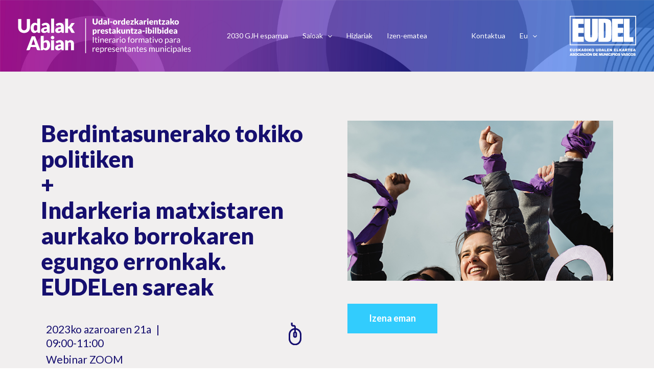

--- FILE ---
content_type: text/css
request_url: https://udalakabian.eudel.eus/wp-content/themes/udalakabian/style.css?ver=1.0.0
body_size: 3958
content:
/**
Theme Name: udalakabian
Author: ARD/OCR
Description: TTheme udalakabian
Version: 1.0.0
License: GNU General Public License v2 or later
License URI: http://www.gnu.org/licenses/gpl-2.0.html
Text Domain: udalakabian
Template: astra
*/

@import url('https://fonts.googleapis.com/css2?family=Lato:ital,wght@0,300;0,400;0,700;0,900;1,300;1,400;1,700;1,900&display=swap');

p {
	font-size:21px;
	color: #160f6f;
    font-weight: 400;
    font-family: 'Lato',sans-serif;
	line-height: normal;
	margin-bottom:25px;
	}

strong, b { font-weight:700 !important; }

/*a { color:#32CCFD; text-decoration:none !important; }

a:hover { color:#160F6D; text-decoration:underline !important; }*/

.lista ul, ul.lista {
	font-size:21px;
	color: #160f6f;
    font-weight: 400;
    font-family: 'Lato',sans-serif;
	line-height: normal;
	padding:0px !important;
	margin-bottom:25px;
	margin-left:20px !important;
	
}

.lista ul li, ul.lista li { margin-bottom:20px; }

/*footer ul { margin-bottom:0px; margin-left:0px; }
footer ul li { margin-bottom:0px; }*/

h1 {
	font-size:55px !important;
	color: #160f6f !important;
    font-weight: 900 !important;
    font-family: 'Lato',sans-serif;
	line-height: 55px !important;
	margin-bottom:15px !important;
	}
	
@media (max-width: 500px) {	
h1 {
	font-size:45px !important;
	color: #160f6f !important;
    font-weight: 900 !important;
    font-family: 'Lato',sans-serif;
	line-height: 45px !important;
	margin-bottom:15px !important;
	}
}

h2 {
	font-size:30px !important;
	color: #160f6f !important;
    font-weight: 900 !important;
    font-family: 'Lato',sans-serif;
	line-height: 30px !important;
	margin-bottom:15px !important;
	}
	
.strong h1, .strong h2 { font-weight:700 !important; }	


.blanco h1, .blanco h2, .blanco p { color:#fff !important; }

.section  {
	margin-top:30px;
	margin-bottom:30px;
	padding-top:75px;
	padding-bottom:75px;
	}

.mt0 { margin-top:0px !important; }
.mt30 { margin-top:30px !important; }
.mt50 { margin-top:50px !important; }
.mb0 { margin-bottom:0px !important; }
.mb50 { margin-bottom:50px !important; }


.pt0 { padding-top:0px !important; }
.pb0 { padding-bottom:0px !important; }
.psin { padding-bottom:58px !important; }
.pb95 { padding-bottom:95px !important; }

.centro { position:relative; margin-left:auto !important; margin-right:auto !important; }
.centrar { text-align:center; }


/* NAV */

.current-menu-item { font-weight:900; }


/* BTN */

#btn1 {
	background:none;
	font-size:20px;
	color: #fff;
    font-weight: 600;
    font-family: 'Lato',sans-serif;
	border:#fff 2px solid;
	border-radius:0px;
	padding:25px 30px 27px;
	line-height: normal;
	
}

#btn1:hover {
	background:#fff;
	color:#160f6f;
	}


#btn2 {
	background:#32ccfd;
	font-size:20px;
	color: #fff;
    font-weight: 600;
    font-family: 'Lato',sans-serif;
	border:#32ccfd 2px solid;
	border-radius:0px;
	padding:25px 30px 27px;
	line-height: normal;
	
}

#btn2:hover {
	background:#160f6f;
	border:#160f6f 2px solid;
	}
	
	
#btn3 {
	background:#160f6f;
	font-size:20px;
	color: #fff;
    font-weight: 600;
    font-family: 'Lato',sans-serif;
	border:#160f6f 2px solid;
	border-radius:0px;
	padding:25px 30px 27px;
	line-height: normal;
	
}

#btn3:hover {
	background:#32ccfd;
	border:#32ccfd 2px solid;
	}	
	

#btn4 {
	background:#32ccfd;
	font-size:18px;
	color: #fff;
    font-weight: 600;
    font-family: 'Lato',sans-serif;
	border:#32ccfd 2px solid;
	border-radius:0px;
	padding:15px 40px 17px;
	line-height: normal;
	text-decoration: none;
	
}

#btn4:hover {
	background:#160f6f;
	border:#160f6f 2px solid;
	}	
	
#btn5 {
	background:#32ccfd;
	font-size:20px;
	color: #fff;
    font-weight: 600;
    font-family: 'Lato',sans-serif;
	border:#32ccfd 2px solid;
	border-radius:0px;
	padding:15px 40px 17px;
	line-height: normal;
	text-decoration: none;
	
}

#btn5:hover {
	background:#160f6f;
	border:#160f6f 2px solid;
	}		
	
	
#btn6 {
	background:#fff;
	font-size:18px;
	color: #32ccfd;
    font-weight: 600;
    font-family: 'Lato',sans-serif;
	border:#32ccfd 2px solid;
	border-radius:0px;
	padding:15px 40px 17px;
	line-height: normal;
	
}

#btn6:hover {
	border:#160f6f 2px solid;
	color: #160f6f;
	}		
	

/* FORMS */

#form1 input[type=email].formulario {
	background:none;
	font-size:20px;
	color: #fff;
    font-weight: 600;
    font-family: 'Lato',sans-serif;
	border:#fff 1px solid;
	border-radius:0px;
	padding:25px 30px 27px;
	line-height: normal;
	width:75%;
	display:inline-block;
	float:left;
	margin-right:20px;
}

#form1 input[type=email].formulario::placeholder {
	color: #fff;
	font-weight:400;
	font-style: italic;
}




#form1 input[type=submit].formulario {
	background:#32ccfd;
	font-size:20px;
	color: #fff;
    font-weight: 600;
    font-family: 'Lato',sans-serif;
	border:#32ccfd 1px solid;
	border-radius:0px;
	padding:25px 30px 27px;
	line-height: normal;
	display:inline-block;
}

/*input[type=submit].formulario:hover {
	background:#160f6f;
	border:#160f6f 2px solid;
	}*/
	

#form1 .wpcf7-form-control-wrap { color:#fff; font-size:14px; margin-top:20px; }
	
#form1 .wpcf7-response-output { color:#fff; }


/* MENU HEADER */

/*.ast-builder-menu-1 .menu-item > .menu-link {
    color: #fff;);
}*/

.logo_eudel { max-width:130px; height:auto; }

.menu-link { font-size:20px; }

@media (max-width: 1600px) {
 .menu-link { font-size:19px; }
}

@media (max-width: 1500px) {
 .menu-link { font-size:16px; }
}

@media (max-width: 1350px) {
 .menu-link { font-size:14px; }
}

@media (max-width: 1250px) {
 .menu-link { font-size:14px; padding:5px !important; }
 #ast-hf-menu-2 { margin-right:15px; }
 .logo_eudel { max-width:100px; height:auto; }
 
}


/* Estilos para otras páginas que no sean home */
.ast-primary-header-bar:not(.home) {
	background: #fff url(/img/cabecera_v1.jpg) no-repeat;
	background-size:cover;
}

@media (min-width: 921px) {
.ast-theme-transparent-header .main-header-bar {
    background: none;
}
}



/* HOME */

#h1head h1 {
    color: #fff !important;
	font-size: 75px !important;
    font-weight: 900 !important;
    font-family: 'Lato',sans-serif;
	line-height:75px !important;
}

@media (max-width: 500px) {
	#h1head h1 {
	font-size: 50px !important;
	line-height:50px !important;
}
}


.section_2 {
    margin-top: -30px;
    margin-bottom: 30px;
    padding-top: 135px;
    padding-bottom: 75px;
	
	background-position: center -125% !important;
}

@media (max-width: 768px) {
	.section_2 {
	background-position: center -100% !important;
}
}

@media (max-width: 740px) {
	.section_2 {
    margin-top: -30px;
    margin-bottom: 30px;
    padding-top: 135px;
    padding-bottom: 75px;
	
	background-size: 70% 70%;
	background-position: center -120% !important;
}
}


/* QUË ES */

.caja1 { margin-right:20px; }
.caja2 { margin-left:10px; margin-right:10px; }
.caja3 { margin-left:20px; }

@media (max-width: 1024px) {
.caja1 { margin-right:6px; width:calc((100%/3) - 6px) !important; }
.caja2 { margin-left:3px; margin-right:3px; width:calc((100%/3) - 6px) !important; }
.caja3 { margin-left:6px; width:calc((100%/3) - 6px) !important; }
}

@media (max-width: 740px) {
.caja1 { margin-right:0px; width:1000% !important; }
.caja2 { margin:20px 0px; width:1000% !important;  }
.caja3 { margin-left:0px; width:1000% !important; }

}



/* CURSOS */

#cursos_loop { width:100%; display: flex; justify-content: center; background:#F1EFEF; }

#cursos_loop .container { width:100%; max-width:1140px; padding:10px; display:flex; flex-wrap: wrap; }

#cursos_loop .container .titu_loop {
	font-size: 30px !important;
    color: #160f6f !important;
    font-weight: 900 !important;
    font-family: 'Lato',sans-serif;
    line-height: 30px !important;
	margin:0px 10px 40px !important;
	
	width:100%;
	}

#cursos_loop .container .caja { background:#fff; margin:10px; }

#cursos_loop .container .caja .foto { margin-bottom:20px; }

#cursos_loop .container .caja h1 { font-size:21px !important; line-height:normal !important; margin:20px 25px 40px !important; min-height: 130px; }

#cursos_loop .container .caja #btn5 { margin-bottom:50px; margin-left:25px; margin-right:25px; display: inline-block; text-align: center; transition: all .3s;}

#cursos_loop .container .caja .fecha_tipo { margin:20px 25px 25px; display: flex; justify-content: space-between; flex-wrap: wrap; }

#cursos_loop .container .caja .fecha_tipo p { margin-bottom:0px; }

#cursos_loop .container .caja .icono_webinar { margin-left:15px; }

@media (max-width: 600px) {

#cursos_loop .container .caja h1 { min-height: auto; }

}

/* ---  */

#cursos h2 { margin-left:10px; }

#cursos .caja h1 { font-size:21px !important; line-height:normal !important; margin-top:20px; margin-left:25px; margin-right:25px; }

#cursos .caja p { margin-bottom:25px;  margin-left:25px; }

#cursos .caja .icono { margin-left:10px; margin-right:25px; }

#cursos .caja .icono_2 {  }

#cursos .caja #btn5 { margin-bottom:50px; margin-left:25px; margin-right:25px;}

#cursos .caja { padding:0px; box-sizing:border-box; }

.caja {
	width: calc((100%/3) - 20px) !important;
	margin:10px;
}

.caja_B {
	width: calc((100%/2) - 20px) !important;
	margin:10px;
}

.tag_celebrada {
	position:absolute;
	padding:6px 10px;
	background:#fa00c9;
	color:#fff;
	font-size:15px;
}

.color_material p { color:#fa00c9 !important; }

@media (max-width: 1023px) {
	.caja {
	width: calc((100%/2) - 20px) !important;
	margin:10px;
}
}

@media (max-width: 600px) {
	.caja {
	width: calc((100%/1) - 20px) !important;
	margin:10px;
}
}


/* ---  */

.recomendados { background:none !important; }

#cursos_loop.recomendados .container .titu_loop  { color:#fff !important; }




/* FICHAS */

#ficha_head {  }

#ficha_head h1 {
	font-size:45px !important;
	color: #160f6f !important;
    font-weight: 900 !important;
    font-family: 'Lato',sans-serif;
	line-height: 50px !important;
	margin-bottom:15px !important;
	}

#ficha_head #btn4 { margin-top:25px;  }

#ficha_head .icono img { width:25px; height:auto; margin-left:13px; }

#ficha_head .icono_2 img { margin-top:5px; width:28px; height:auto; }

#ficha_head p { margin-bottom:0px; }

#ficha_head .tipo p { font-size:16px; border-top:#160f6f 1px solid; padding-top:15px; }

#ficha_head .fecha, #ficha_head .hora { display:inline-block; width:auto; margin-bottom:-60px !important; }
#ficha_head .fecha {  }
#ficha_head .fecha:after {  content: "|"; margin:0px 10px; }


#ficha_head .ver_icono1, #ficha_content .ver_icono2 { }
#ficha_head .no_ver { display: none !important; }


#ficha_content {  }

#ficha_content .filete_b { border-bottom:#160f6f 1px solid; padding-top:0px; padding-bottom:30px; }

#ficha_content p { font-size:19px; margin-bottom:20px; }

#ficha_content .peque p { font-size:14px; margin-bottom:10px; }

#ficha_content .lista ul li { font-size:19px; margin-bottom:10px; }

#ficha_content h2 { border-bottom:#160f6f 1px solid; padding-bottom:30px; }

#ficha_content h1 { font-size:24px !important; line-height:normal !important; font-weight:700 !important; }

#ficha_content .icono_in { width:30px; height:auto; }
#ficha_content .icono_in:hover { opacity:0.70; }



.cursos-template-default .post-navigation, .cursos-template-default .entry-header { display:none; }


/* PONENTES */

.ponentes {
	width:calc(100%/4) !important; 
	min-width:calc(100%/4) !important;
	margin-bottom:75px;
	
	text-align:left !important;
	
}

.ponentes .elementor-widget-wrap {
	/*justify-content: center;*/
}

.ponentes .elementor-widget-image { text-align:left !important; }

.ponentes p { font-size:16px; text-align:left !important; }

.ponentes p strong, .ponentes p b { font-weight:900 !important; }

.columnas_wrap .elementor-container {
	flex-wrap: wrap !Important;
}

@media (max-width: 768px) {
	.ponentes {
	width:calc(100%/2) !important; 	
	min-width:calc(100%/2) !important; 
	}
}

@media (max-width: 600px) {
	.ponentes {
	width:calc(100%/1) !important; 	
	min-width:calc(100%/1) !important; 
	}
}

.ponentes_linkedin {
	display: contents;
	position:relative;
	text-align:center;
	
}

.ponentes_linkedin img {
	width: 30px !important;
	height:auto;
	/*display: contents;*/
	margin:0px 10px 50px !important;
	
	position:relative;
	text-align:center;
	
}

.ponentes_linkedin:hover img {
	opacity:0.7;
}

.ponentes_icon_personal {
	display: contents;
	text-align:center;
}

.ponentes_icon_personal img {
	width: 50px !important;
	height:auto;
	/*display: contents;*/
	margin:0px 10px 50px !important;
	
}

.ponentes_icon_personal:hover img {
	opacity:0.7;
}

.bt_ponentes { margin-top:25px; }

.bt_ponentes.centrar { text-align:left !important; }



/* INSCRIPCIÓN */

ul.lista_inscripcion {
	padding:0px 10px;
	width:100%;
}

.lista_inscripcion li {
	width:100%;
	list-style-type:none;
	margin: 10px 0px;
    padding-bottom: 20px;
    border-bottom: #160F6D solid 1px;
}

.lista_inscripcion h1 a {
	float:left;
	max-width: 75%;
    line-height: normal;
    display: inline-block;
	text-decoration:none !important;
	font-size:21px;
	color:#160f6f;
}

@media (max-width: 768px) {
	.lista_inscripcion h1 a {
	max-width: 65%;
	}
}

.lista_inscripcion h1 a:hover {
	color:#32ccfd;
	
}


.lista_inscripcion #btn5 {
	float:right;
}



.lista_inscripcion .fecha_inscripcion {
	    display: inline-block;
    width: auto;
}


@media (max-width: 600px) {
	.lista_inscripcion h1 a {
		float: none;
	max-width: 100%;
	}
	
	.lista_inscripcion #btn5 {
	float: none;
	display:inline-block;
	margin-bottom:10px;
}

.lista_inscripcion .fecha_inscripcion {
	    display: block;
    width: 100%;
}

}

.lista_inscripcion .caja_iconos {
	margin-top:10px;
	
}

.lista_inscripcion .caja_iconos .icono_presencial {
	margin-right:5px;
}


.inscri_check {
	background:#F1EFEF;
	width:100%;
	display: flex;
    justify-content: center;
	padding:95px 20px 75px;
	
}


.inscri_check_layout {
	max-width:1180px;
	
}


.inscri_form {
	width:100%;
	display: flex;
    justify-content: center;
	padding:95px 20px 60px;
}


.inscri_form_layout {
	width:100%;
	max-width:1180px;
	
}

.wpcf7 input[type=checkbox] {

    float: left;
    height: 40px;
    margin-right: 17px;
    vertical-align: middle;
}

.wpcf7-list-item {
	margin-bottom:30px;
}


#form2 .wpcf7-response-output {
	color:#fff;
}


#form2 input[type=email], #form2 input[type=text] {
	
	background:none;
	font-size:20px;
	color: #fff;
    font-weight: 600;
    font-family: 'Lato',sans-serif;
	border:none;
	border-bottom:#fff 1px solid;
	border-radius:0px;
	padding:0px 15px 17px;
	line-height: normal;
	width:100%;
	max-width:720px;
	margin-right:20px;
}



#form2 input[type=email]::placeholder, #form2 input[type=text]::placeholder {
	color: #fff;
	font-weight:400;
	font-style: italic;
	opacity:0.8;
}

#form2 .wpcf7-list-item-label {
color: #fff !important;
margin-right:25px;
}

#form2 .wpcf7-list-item {
	margin:0px;
}


#form2 .wpcf7-acceptance .wpcf7-list-item-label {
	font-size:18px;
	color:#fff !important;
	position:relative;
	bottom: -4px;
	margin:0px;
}



#form2 input[type=submit] {
	background:#32ccfd;
	font-size:20px;
	color: #fff;
    font-weight: 600;
    font-family: 'Lato',sans-serif;
	border:#32ccfd 1px solid;
	border-radius:0px;
	padding:15px 30px 17px;
	line-height: normal;
	display:inline-block;
}


#form2 .form_check_style {
	margin:0px;
	padding:0px;
}


#form2 .form_check_style .wpcf7-list-item-label {
	font-size:21px;
	color:#160F6D;
	font-weight: 600;
    font-family: 'Lato',sans-serif;
}


#form2 .form_check_style .wpcf7-list-item-meta {
	background:none;
	font-size:19px;
	color:#160F6D;
	font-weight: 400;
    font-family: 'Lato',sans-serif;
	padding:0px;
}


#form2 .form_check_style .wpcf7-list-item {
	margin:10px 0px;
	padding-bottom:20px;
	border-bottom:#160F6D solid 1px;
	
}


ul.wpcf7-post_image_checkbox > li.wpcf7-list-item > label > input:checked + .wp-post-image {
    border: 3px solid #32CCFD !important;
}




/* LEGAL */


.legal a { color:#32CCFD; text-decoration:none !important; }

.legal a:hover { color:#160F6D; text-decoration:underline !important; }

.legal ul {
	font-size:21px;
	color: #160f6f;
    font-weight: 400;
    font-family: 'Lato',sans-serif;
	line-height: normal;
	padding:0px !important;
	margin-bottom:25px;
	margin-left:20px !important;
	
}

.legal ul li { margin-bottom:20px; }






/* FOOTER */

footer {
	padding:65px 35px 60px; 
	display: flex;
    justify-content: space-between;
	align-items: flex-start;
}

footer li { list-style:none; }

footer a { color:#160F6F; }

footer a:hover { color:#32ccfd; }

/*footer_udalak {
	float:left;
}
*/

.footer_menu {
	display:flex;
	align-items: flex-start;
	justify-content: flex-start;
	width:800px;
}

#footer_menu1, #footer_menu2, #footer_menu3 {
	margin:0px 30px;
}

.footer_logos {
	display:flex;
	align-items: flex-start;
}

.footer_2030 {
	max-width:65px;
	height:auto;
	top: 3px;
    position: relative;
}

.footer_eudel {
	max-width:150px;
	height:auto;
	margin-left:40px;
}

@media (max-width: 1600px) {
 #footer_menu1 .menu-link, #footer_menu2 .menu-link, #footer_menu3 .menu-link { font-size:19px; }
}

@media (max-width: 1500px) {
	.footer_menu { width:600px; }
	#footer_menu1 .menu-link, #footer_menu2 .menu-link, #footer_menu3 .menu-link { font-size:19px; }
 
}

@media (max-width: 1350px) {
	.footer_menu { width:500px; }
	#footer_menu1 .menu-link, #footer_menu2 .menu-link, #footer_menu3 .menu-link { font-size:17px; }
 
}

@media (max-width: 1250px) {
	.footer_menu { width:450px; }
 #footer_menu1, #footer_menu2, #footer_menu3 {
	margin:0px 20px;
}
 
}

@media (max-width: 1200px) {
	.footer_menu { width:300px; }
 #footer_menu1, #footer_menu2, #footer_menu3 { margin:0px 10px; }
 #footer_menu1 .menu-link, #footer_menu2 .menu-link, #footer_menu3 .menu-link { font-size:16px; }
}


@media (max-width: 1024px) {
	footer { padding:85px 35px 80px;  }
	.footer_menu { width:auto;  }
	 #footer_menu1 .menu-link, #footer_menu2 .menu-link, #footer_menu3 .menu-link { font-size:16px; }
	 
	 footer_udalak {
	max-width:345px;
	height:auto;
}

	.footer_eudel {
	max-width:125px;
	height:auto;
	margin-left:20px;
}

.footer_2030 {
	max-width:50px;
	height:auto;
	top: 3px;
    position: relative;
}

}


@media (max-width: 921px) {
	footer { flex-direction: column; align-items: center; padding:85px 35px 80px;  }
	.footer_menu { width:auto; margin:70px 0px 100px; }
	 #footer_menu1 .menu-link, #footer_menu2 .menu-link, #footer_menu3 .menu-link { font-size:19px; }

}


    

/* RESPONSIVE */

.solo_movil {  } /* espacio v */


.main-header-menu .sub-menu {
   
    background: #160f6f !important;
	max-width: max-content;
}


.ast-builder-menu-2 .sub-menu, .ast-builder-menu-2 .inline-on-mobile .sub-menu {
    border-top-width: 2px;
    border-bottom-width: 0;
    border-right-width: 0;
    border-left-width: 0;
    border-color: #32ccfd;
    border-style: solid;
}

.main-header-menu .sub-menu .menu-link:hover {
	background:#32ccfd;
	color:#160f6f;
	
}











--- FILE ---
content_type: image/svg+xml
request_url: https://udalakabian.eudel.eus/wp-content/uploads/2023/07/Icon-persona.svg
body_size: 3699
content:
<?xml version="1.0" encoding="UTF-8"?>
<!-- Generator: Adobe Illustrator 16.0.4, SVG Export Plug-In . SVG Version: 6.00 Build 0)  -->
<svg xmlns="http://www.w3.org/2000/svg" xmlns:xlink="http://www.w3.org/1999/xlink" version="1.1" id="Capa_1" x="0px" y="0px" width="24.581px" height="26.429px" viewBox="0 0 24.581 26.429" xml:space="preserve">
<g>
	<defs>
		<rect id="SVGID_9_" width="24.581" height="26.429"></rect>
	</defs>
	<clipPath id="SVGID_2_">
		<use xlink:href="#SVGID_9_" overflow="visible"></use>
	</clipPath>
	<g clip-path="url(#SVGID_2_)">
		<g>
			<defs>
				<rect id="SVGID_11_" width="24.75" height="26.5"></rect>
			</defs>
			<clipPath id="SVGID_4_">
				<use xlink:href="#SVGID_11_" overflow="visible"></use>
			</clipPath>
			<path clip-path="url(#SVGID_4_)" fill="#160F6F" d="M12.29,2.016c-3.213,0-5.828,2.614-5.828,5.828     c0,3.213,2.615,5.827,5.828,5.827s5.828-2.614,5.828-5.827C18.118,4.63,15.503,2.016,12.29,2.016 M12.29,14.607     c-3.729,0-6.763-3.034-6.763-6.763s3.033-6.763,6.763-6.763s6.763,3.034,6.763,6.763S16.02,14.607,12.29,14.607"></path>
			<path clip-path="url(#SVGID_4_)" fill="none" stroke="#160F6F" d="M12.29,2.016c-3.213,0-5.828,2.614-5.828,5.828     c0,3.213,2.615,5.827,5.828,5.827s5.828-2.614,5.828-5.827C18.118,4.63,15.503,2.016,12.29,2.016 M12.29,14.607     c-3.729,0-6.763-3.034-6.763-6.763s3.033-6.763,6.763-6.763s6.763,3.034,6.763,6.763S16.02,14.607,12.29,14.607"></path>
			<path clip-path="url(#SVGID_4_)" fill="#160F6F" d="M12.29,2.016c-3.213,0-5.828,2.614-5.828,5.828     c0,3.213,2.615,5.827,5.828,5.827s5.828-2.614,5.828-5.827C18.118,4.63,15.503,2.016,12.29,2.016z M12.29,14.607     c-3.729,0-6.763-3.034-6.763-6.763s3.033-6.763,6.763-6.763s6.763,3.034,6.763,6.763S16.02,14.607,12.29,14.607z"></path>
			<path clip-path="url(#SVGID_4_)" fill="none" stroke="#160F6F" stroke-width="2.161" stroke-miterlimit="10" d="M12.29,2.016     c-3.213,0-5.828,2.614-5.828,5.828c0,3.213,2.615,5.827,5.828,5.827s5.828-2.614,5.828-5.827     C18.118,4.63,15.503,2.016,12.29,2.016z M12.29,14.607c-3.729,0-6.763-3.034-6.763-6.763s3.033-6.763,6.763-6.763     s6.763,3.034,6.763,6.763S16.02,14.607,12.29,14.607z"></path>
			<path clip-path="url(#SVGID_4_)" fill="#160F6F" d="M23.033,25.349c-0.26,0-0.469-0.209-0.469-0.468     c0-5.665-4.608-10.274-10.273-10.274c-5.666,0-10.275,4.609-10.275,10.274c0,0.259-0.209,0.468-0.467,0.468     c-0.259,0-0.468-0.209-0.468-0.468c0-6.181,5.028-11.209,11.21-11.209s11.21,5.028,11.21,11.209     C23.501,25.14,23.291,25.349,23.033,25.349"></path>
			<path clip-path="url(#SVGID_4_)" fill="none" stroke="#160F6F" d="M23.033,25.349c-0.26,0-0.469-0.209-0.469-0.468     c0-5.665-4.608-10.274-10.273-10.274c-5.666,0-10.275,4.609-10.275,10.274c0,0.259-0.209,0.468-0.467,0.468     c-0.259,0-0.468-0.209-0.468-0.468c0-6.181,5.028-11.209,11.21-11.209s11.21,5.028,11.21,11.209     C23.501,25.14,23.291,25.349,23.033,25.349"></path>
			<path clip-path="url(#SVGID_4_)" fill="#160F6F" d="M23.033,25.349c-0.26,0-0.469-0.209-0.469-0.468     c0-5.665-4.608-10.274-10.273-10.274c-5.666,0-10.275,4.609-10.275,10.274c0,0.259-0.209,0.468-0.467,0.468     c-0.259,0-0.468-0.209-0.468-0.468c0-6.181,5.028-11.209,11.21-11.209s11.21,5.028,11.21,11.209     C23.501,25.14,23.291,25.349,23.033,25.349z"></path>
			<path clip-path="url(#SVGID_4_)" fill="none" stroke="#160F6F" stroke-width="2.161" stroke-miterlimit="10" d="M23.033,25.349     c-0.26,0-0.469-0.209-0.469-0.468c0-5.665-4.608-10.274-10.273-10.274c-5.666,0-10.275,4.609-10.275,10.274     c0,0.259-0.209,0.468-0.467,0.468c-0.259,0-0.468-0.209-0.468-0.468c0-6.181,5.028-11.209,11.21-11.209s11.21,5.028,11.21,11.209     C23.501,25.14,23.291,25.349,23.033,25.349z"></path>
		</g>
	</g>
</g>
</svg>


--- FILE ---
content_type: image/svg+xml
request_url: https://udalakabian.eudel.eus/img/Eudel-neg.svg
body_size: 25252
content:
<?xml version="1.0" encoding="utf-8"?>
<!-- Generator: Adobe Illustrator 16.0.4, SVG Export Plug-In . SVG Version: 6.00 Build 0)  -->
<!DOCTYPE svg PUBLIC "-//W3C//DTD SVG 1.1//EN" "http://www.w3.org/Graphics/SVG/1.1/DTD/svg11.dtd">
<svg version="1.1" id="Capa_1" xmlns="http://www.w3.org/2000/svg" xmlns:xlink="http://www.w3.org/1999/xlink" x="0px" y="0px"
	 width="160.996px" height="96.355px" viewBox="0 0 160.996 96.355" enable-background="new 0 0 160.996 96.355"
	 xml:space="preserve">
<g>
	<rect x="1" y="1" fill="none" stroke="#FFFFFF" stroke-width="2" stroke-miterlimit="3.864" width="158.996" height="68.849"/>
	<polygon fill="#FFFFFF" points="0.719,79.119 0.719,85.467 5.908,85.467 5.908,84.029 2.625,84.029 2.625,82.777 5.585,82.777 
		5.585,81.483 2.625,81.483 2.625,80.475 5.817,80.475 5.817,79.119 	"/>
	<path fill-rule="evenodd" clip-rule="evenodd" fill="#FFFFFF" d="M11.184,79.119h1.898v3.784c0,0.375-0.057,0.73-0.172,1.064
		c-0.112,0.332-0.29,0.624-0.533,0.875c-0.241,0.248-0.495,0.423-0.76,0.523c-0.37,0.142-0.814,0.212-1.332,0.212
		c-0.299,0-0.627-0.021-0.982-0.064c-0.353-0.043-0.647-0.128-0.886-0.255c-0.238-0.131-0.457-0.314-0.655-0.551
		c-0.195-0.236-0.331-0.48-0.402-0.731c-0.118-0.404-0.178-0.762-0.178-1.073v-3.784H9.08v3.874c0,0.348,0.093,0.618,0.277,0.814
		c0.188,0.193,0.446,0.29,0.776,0.29c0.328,0,0.584-0.096,0.77-0.285c0.187-0.194,0.28-0.466,0.28-0.819V79.119z"/>
	<path fill-rule="evenodd" clip-rule="evenodd" fill="#FFFFFF" d="M14.255,83.366l1.81-0.117c0.039,0.304,0.119,0.534,0.239,0.693
		c0.196,0.257,0.477,0.385,0.841,0.385c0.271,0,0.479-0.064,0.625-0.194c0.148-0.133,0.223-0.285,0.223-0.459
		c0-0.164-0.07-0.312-0.21-0.441c-0.141-0.13-0.465-0.253-0.975-0.368c-0.834-0.192-1.429-0.45-1.784-0.771
		c-0.358-0.32-0.537-0.729-0.537-1.226c0-0.326,0.091-0.633,0.272-0.922c0.186-0.291,0.46-0.519,0.827-0.684
		c0.37-0.167,0.875-0.251,1.516-0.251c0.787,0,1.387,0.151,1.798,0.455c0.413,0.3,0.661,0.778,0.738,1.437l-1.793,0.108
		c-0.047-0.286-0.147-0.493-0.302-0.623c-0.151-0.13-0.361-0.195-0.63-0.195c-0.221,0-0.388,0.049-0.5,0.147
		c-0.112,0.095-0.168,0.212-0.168,0.351c0,0.101,0.047,0.192,0.139,0.272c0.089,0.084,0.302,0.161,0.638,0.233
		c0.832,0.186,1.427,0.372,1.785,0.563c0.361,0.188,0.623,0.421,0.785,0.7c0.165,0.28,0.248,0.594,0.248,0.94
		c0,0.407-0.109,0.782-0.328,1.125c-0.218,0.344-0.522,0.605-0.915,0.784c-0.392,0.176-0.886,0.264-1.481,0.264
		c-1.047,0-1.772-0.208-2.176-0.624C14.536,84.535,14.308,84.008,14.255,83.366"/>
	<polygon fill-rule="evenodd" clip-rule="evenodd" fill="#FFFFFF" points="21.05,79.12 22.952,79.12 22.952,81.518 24.947,79.12 
		27.475,79.12 25.232,81.514 27.575,85.466 25.232,85.466 23.936,82.855 22.952,83.917 22.952,85.466 21.05,85.466 	"/>
	<path fill-rule="evenodd" clip-rule="evenodd" fill="#FFFFFF" d="M31.839,83.047l-0.68-2.281l-0.676,2.281H31.839z M32.238,84.418
		h-2.167l-0.298,1.049h-1.944l2.313-6.347h2.074l2.314,6.347H32.54L32.238,84.418z"/>
	<path fill-rule="evenodd" clip-rule="evenodd" fill="#FFFFFF" d="M37.311,80.558v3.467h0.467c0.397,0,0.68-0.044,0.848-0.134
		c0.168-0.092,0.3-0.251,0.395-0.477c0.096-0.228,0.144-0.596,0.144-1.104c0-0.672-0.107-1.133-0.319-1.381
		c-0.213-0.248-0.565-0.372-1.058-0.372H37.311z M35.409,79.12h2.826c0.557,0,1.006,0.078,1.348,0.233
		c0.344,0.156,0.628,0.38,0.853,0.672c0.224,0.291,0.386,0.63,0.486,1.017c0.102,0.388,0.151,0.797,0.151,1.229
		c0,0.679-0.075,1.205-0.227,1.58c-0.148,0.373-0.355,0.686-0.622,0.939c-0.266,0.251-0.551,0.418-0.855,0.502
		c-0.418,0.115-0.796,0.174-1.134,0.174h-2.826V79.12z"/>
	<rect x="42.393" y="79.119" fill="#FFFFFF" width="1.906" height="6.347"/>
	<polygon fill-rule="evenodd" clip-rule="evenodd" fill="#FFFFFF" points="45.918,79.12 47.819,79.12 47.819,81.518 49.814,79.12 
		52.343,79.12 50.1,81.514 52.442,85.466 50.1,85.466 48.803,82.855 47.819,83.917 47.819,85.466 45.918,85.466 	"/>
	<path fill-rule="evenodd" clip-rule="evenodd" fill="#FFFFFF" d="M54.688,82.307c0,0.641,0.115,1.101,0.345,1.381
		c0.232,0.28,0.547,0.42,0.944,0.42c0.409,0,0.726-0.137,0.949-0.411c0.225-0.274,0.336-0.766,0.336-1.477
		c0-0.598-0.117-1.033-0.353-1.308c-0.232-0.276-0.548-0.416-0.949-0.416c-0.383,0-0.69,0.141-0.923,0.42
		C54.804,81.196,54.688,81.66,54.688,82.307 M52.786,82.298c0-1.036,0.28-1.843,0.84-2.421c0.56-0.576,1.339-0.864,2.339-0.864
		c1.024,0,1.814,0.284,2.368,0.852c0.554,0.566,0.831,1.36,0.831,2.381c0,0.742-0.122,1.352-0.365,1.827
		c-0.241,0.475-0.591,0.843-1.05,1.108c-0.456,0.263-1.026,0.394-1.709,0.394c-0.694,0-1.269-0.114-1.726-0.342
		c-0.453-0.228-0.821-0.588-1.104-1.082C52.927,83.657,52.786,83.039,52.786,82.298"/>
	<path fill-rule="evenodd" clip-rule="evenodd" fill="#FFFFFF" d="M67.552,79.119h1.898v3.784c0,0.375-0.059,0.73-0.172,1.064
		c-0.112,0.332-0.29,0.624-0.533,0.875c-0.241,0.248-0.495,0.423-0.76,0.523c-0.37,0.142-0.814,0.212-1.332,0.212
		c-0.3,0-0.627-0.021-0.982-0.064c-0.353-0.043-0.647-0.128-0.886-0.255c-0.238-0.131-0.457-0.314-0.655-0.551
		c-0.196-0.236-0.331-0.48-0.403-0.731c-0.117-0.404-0.177-0.762-0.177-1.073v-3.784h1.898v3.874c0,0.348,0.093,0.618,0.276,0.814
		c0.188,0.193,0.447,0.29,0.777,0.29c0.328,0,0.584-0.096,0.77-0.285c0.187-0.194,0.28-0.466,0.28-0.819V79.119z"/>
	<path fill-rule="evenodd" clip-rule="evenodd" fill="#FFFFFF" d="M72.882,80.558v3.467h0.466c0.398,0,0.681-0.044,0.849-0.134
		c0.168-0.092,0.3-0.251,0.395-0.477c0.095-0.228,0.144-0.596,0.144-1.104c0-0.672-0.107-1.133-0.319-1.381
		c-0.213-0.248-0.566-0.372-1.058-0.372H72.882z M70.98,79.12h2.825c0.558,0,1.007,0.078,1.349,0.233
		c0.344,0.156,0.628,0.38,0.852,0.672c0.225,0.291,0.386,0.63,0.487,1.017c0.101,0.388,0.151,0.797,0.151,1.229
		c0,0.679-0.075,1.205-0.227,1.58c-0.148,0.373-0.355,0.686-0.622,0.939c-0.266,0.251-0.551,0.418-0.856,0.502
		c-0.418,0.115-0.795,0.174-1.134,0.174H70.98V79.12z"/>
	<path fill-rule="evenodd" clip-rule="evenodd" fill="#FFFFFF" d="M80.908,83.047l-0.68-2.281l-0.677,2.281H80.908z M81.307,84.418
		H79.14l-0.298,1.049h-1.943l2.313-6.347h2.074l2.313,6.347h-1.99L81.307,84.418z"/>
	<polygon fill-rule="evenodd" clip-rule="evenodd" fill="#FFFFFF" points="84.453,79.12 86.354,79.12 86.354,83.903 89.324,83.903 
		89.324,85.466 84.453,85.466 	"/>
	<polygon fill-rule="evenodd" clip-rule="evenodd" fill="#FFFFFF" points="90.43,79.12 95.527,79.12 95.527,80.475 92.336,80.475 
		92.336,81.483 95.297,81.483 95.297,82.777 92.336,82.777 92.336,84.028 95.619,84.028 95.619,85.466 90.43,85.466 	"/>
	<polygon fill-rule="evenodd" clip-rule="evenodd" fill="#FFFFFF" points="96.901,79.12 98.678,79.12 100.995,82.631 100.995,79.12 
		102.788,79.12 102.788,85.466 100.995,85.466 98.69,81.98 98.69,85.466 96.901,85.466 	"/>
	<polygon fill-rule="evenodd" clip-rule="evenodd" fill="#FFFFFF" points="107.406,79.12 112.504,79.12 112.504,80.475 
		109.312,80.475 109.312,81.483 112.272,81.483 112.272,82.777 109.312,82.777 109.312,84.028 112.596,84.028 112.596,85.466 
		107.406,85.466 	"/>
	<polygon fill-rule="evenodd" clip-rule="evenodd" fill="#FFFFFF" points="113.865,79.12 115.768,79.12 115.768,83.903 
		118.736,83.903 118.736,85.466 113.865,85.466 	"/>
	<polygon fill-rule="evenodd" clip-rule="evenodd" fill="#FFFFFF" points="119.854,79.12 121.756,79.12 121.756,81.518 
		123.751,79.12 126.279,79.12 124.036,81.514 126.379,85.466 124.036,85.466 122.739,82.855 121.756,83.917 121.756,85.466 
		119.854,85.466 	"/>
	<path fill-rule="evenodd" clip-rule="evenodd" fill="#FFFFFF" d="M130.643,83.047l-0.68-2.281l-0.676,2.281H130.643z
		 M131.042,84.418h-2.167l-0.298,1.049h-1.944l2.314-6.347h2.074l2.313,6.347h-1.991L131.042,84.418z"/>
	<path fill-rule="evenodd" clip-rule="evenodd" fill="#FFFFFF" d="M136.124,81.691h0.802c0.087,0,0.255-0.029,0.504-0.087
		c0.126-0.026,0.229-0.092,0.307-0.199c0.082-0.105,0.122-0.229,0.122-0.368c0-0.204-0.063-0.361-0.189-0.472
		c-0.126-0.109-0.362-0.164-0.709-0.164h-0.836V81.691z M134.213,85.467V79.12h3.171c0.588,0,1.037,0.053,1.349,0.155
		c0.31,0.104,0.561,0.298,0.751,0.581c0.19,0.28,0.286,0.622,0.286,1.025c0,0.353-0.073,0.656-0.22,0.914
		c-0.145,0.254-0.345,0.46-0.6,0.618c-0.162,0.102-0.386,0.186-0.668,0.251c0.227,0.078,0.392,0.156,0.496,0.234
		c0.069,0.052,0.171,0.163,0.302,0.333c0.135,0.17,0.224,0.302,0.269,0.394l0.919,1.841h-2.148l-1.018-1.939
		c-0.128-0.252-0.242-0.415-0.344-0.49c-0.137-0.098-0.293-0.146-0.466-0.146h-0.168v2.576H134.213z"/>
	<polygon fill-rule="evenodd" clip-rule="evenodd" fill="#FFFFFF" points="140.612,79.12 146.395,79.12 146.395,80.687 
		144.454,80.687 144.454,85.466 142.553,85.466 142.553,80.687 140.612,80.687 	"/>
	<polygon fill-rule="evenodd" clip-rule="evenodd" fill="#FFFFFF" points="147.496,79.12 152.594,79.12 152.594,80.475 
		149.401,80.475 149.401,81.483 152.362,81.483 152.362,82.777 149.401,82.777 149.401,84.028 152.686,84.028 152.686,85.466 
		147.496,85.466 	"/>
	<path fill-rule="evenodd" clip-rule="evenodd" fill="#FFFFFF" d="M157.344,83.047l-0.68-2.281l-0.676,2.281H157.344z
		 M157.743,84.418h-2.167l-0.298,1.049h-1.944l2.314-6.347h2.073l2.314,6.347h-1.991L157.743,84.418z"/>
	<path fill-rule="evenodd" clip-rule="evenodd" fill="#FFFFFF" d="M4.112,93.822l-0.681-2.281l-0.676,2.281H4.112z M4.511,95.194
		H2.344l-0.298,1.048H0.102l2.314-6.346H4.49l2.313,6.346H4.812L4.511,95.194z"/>
	<path fill-rule="evenodd" clip-rule="evenodd" fill="#FFFFFF" d="M6.398,94.143l1.809-0.117c0.04,0.303,0.119,0.534,0.239,0.693
		c0.195,0.257,0.476,0.385,0.84,0.385c0.271,0,0.479-0.065,0.626-0.195c0.148-0.132,0.222-0.285,0.222-0.459
		c0-0.164-0.069-0.311-0.21-0.44c-0.139-0.131-0.465-0.253-0.974-0.368c-0.834-0.193-1.429-0.45-1.785-0.771
		c-0.358-0.319-0.537-0.728-0.537-1.225c0-0.326,0.091-0.633,0.273-0.922c0.185-0.291,0.46-0.52,0.827-0.685
		c0.369-0.167,0.875-0.251,1.516-0.251c0.787,0,1.386,0.152,1.798,0.455c0.413,0.3,0.66,0.779,0.738,1.438l-1.793,0.107
		c-0.048-0.286-0.148-0.493-0.302-0.623c-0.15-0.13-0.36-0.194-0.63-0.194c-0.222,0-0.389,0.049-0.5,0.146
		c-0.112,0.095-0.169,0.212-0.169,0.352c0,0.101,0.047,0.191,0.14,0.271c0.089,0.084,0.302,0.162,0.638,0.234
		c0.833,0.185,1.426,0.372,1.786,0.562c0.36,0.188,0.623,0.421,0.784,0.701c0.165,0.28,0.249,0.593,0.249,0.94
		c0,0.406-0.11,0.781-0.328,1.125c-0.22,0.344-0.523,0.604-0.915,0.783c-0.394,0.177-0.887,0.265-1.483,0.265
		c-1.047,0-1.771-0.208-2.175-0.624C6.678,95.312,6.451,94.783,6.398,94.143"/>
	<path fill-rule="evenodd" clip-rule="evenodd" fill="#FFFFFF" d="M13.92,93.081c0,0.642,0.115,1.102,0.344,1.382
		c0.233,0.279,0.549,0.42,0.945,0.42c0.409,0,0.725-0.138,0.949-0.411c0.224-0.275,0.336-0.767,0.336-1.478
		c0-0.597-0.118-1.033-0.354-1.307c-0.231-0.277-0.548-0.416-0.948-0.416c-0.384,0-0.691,0.14-0.923,0.42
		C14.036,91.972,13.92,92.436,13.92,93.081 M12.018,93.072c0-1.036,0.28-1.842,0.841-2.42c0.559-0.577,1.339-0.865,2.339-0.865
		c1.023,0,1.813,0.284,2.367,0.853c0.555,0.565,0.832,1.359,0.832,2.381c0,0.742-0.122,1.351-0.365,1.827
		c-0.241,0.474-0.592,0.843-1.051,1.107c-0.455,0.264-1.025,0.395-1.709,0.395c-0.693,0-1.269-0.114-1.726-0.342
		c-0.453-0.229-0.821-0.589-1.104-1.082C12.159,94.433,12.018,93.814,12.018,93.072"/>
	<path fill-rule="evenodd" clip-rule="evenodd" fill="#FFFFFF" d="M22.836,93.649l1.667,0.519c-0.112,0.482-0.288,0.886-0.529,1.208
		c-0.24,0.324-0.54,0.567-0.898,0.732c-0.355,0.164-0.81,0.247-1.36,0.247c-0.669,0-1.217-0.1-1.642-0.299
		c-0.423-0.202-0.788-0.557-1.097-1.062c-0.308-0.505-0.462-1.15-0.462-1.938c0-1.051,0.271-1.857,0.812-2.42
		c0.543-0.566,1.31-0.849,2.301-0.849c0.775,0,1.384,0.161,1.826,0.484c0.445,0.324,0.775,0.82,0.991,1.49l-1.68,0.385
		c-0.059-0.193-0.12-0.335-0.185-0.424c-0.107-0.15-0.237-0.267-0.391-0.348c-0.154-0.079-0.326-0.12-0.517-0.12
		c-0.431,0-0.762,0.179-0.991,0.536c-0.174,0.266-0.26,0.684-0.26,1.251c0,0.704,0.104,1.188,0.311,1.45
		c0.207,0.26,0.498,0.391,0.873,0.391c0.364,0,0.639-0.106,0.823-0.316C22.616,94.356,22.752,94.051,22.836,93.649"/>
	<rect x="24.819" y="89.896" fill="#FFFFFF" width="1.905" height="6.346"/>
	<path fill-rule="evenodd" clip-rule="evenodd" fill="#FFFFFF" d="M30.796,93.822l-0.68-2.281l-0.677,2.281H30.796z M31.195,95.194
		h-2.167l-0.298,1.048h-1.944l2.313-6.346h2.074l2.314,6.346h-1.991L31.195,95.194z"/>
	<path fill-rule="evenodd" clip-rule="evenodd" fill="#FFFFFF" d="M37.358,93.649l1.667,0.519c-0.112,0.482-0.288,0.886-0.529,1.208
		c-0.241,0.324-0.54,0.567-0.899,0.732c-0.354,0.164-0.809,0.247-1.359,0.247c-0.669,0-1.218-0.1-1.643-0.299
		c-0.423-0.202-0.788-0.557-1.096-1.062s-0.462-1.15-0.462-1.938c0-1.051,0.27-1.857,0.811-2.42
		c0.543-0.566,1.311-0.849,2.302-0.849c0.774,0,1.384,0.161,1.825,0.484c0.445,0.324,0.776,0.82,0.991,1.49l-1.679,0.385
		c-0.059-0.193-0.121-0.335-0.186-0.424c-0.106-0.15-0.236-0.267-0.391-0.348c-0.154-0.079-0.326-0.12-0.516-0.12
		c-0.432,0-0.763,0.179-0.991,0.536c-0.174,0.266-0.26,0.684-0.26,1.251c0,0.704,0.103,1.188,0.31,1.45
		c0.207,0.26,0.499,0.391,0.874,0.391c0.364,0,0.638-0.106,0.823-0.316C37.138,94.356,37.274,94.051,37.358,93.649"/>
	<rect x="39.341" y="89.896" fill="#FFFFFF" width="1.906" height="6.346"/>
	<path fill-rule="evenodd" clip-rule="evenodd" fill="#FFFFFF" d="M44.839,88.217h1.47l-1.356,1.294h-0.818L44.839,88.217z
		 M43.592,93.082c0,0.641,0.115,1.102,0.344,1.382c0.232,0.279,0.548,0.42,0.945,0.42c0.409,0,0.725-0.138,0.949-0.412
		c0.224-0.274,0.336-0.767,0.336-1.477c0-0.597-0.118-1.032-0.354-1.307c-0.231-0.277-0.549-0.416-0.948-0.416
		c-0.384,0-0.691,0.14-0.925,0.42C43.708,91.973,43.592,92.436,43.592,93.082 M41.689,93.073c0-1.036,0.28-1.843,0.841-2.42
		c0.559-0.577,1.339-0.865,2.338-0.866c1.024,0,1.813,0.285,2.369,0.854c0.554,0.565,0.831,1.358,0.831,2.381
		c0,0.742-0.122,1.351-0.365,1.827c-0.241,0.473-0.591,0.843-1.05,1.107c-0.456,0.264-1.026,0.395-1.709,0.395
		c-0.694,0-1.271-0.114-1.727-0.342c-0.453-0.229-0.821-0.588-1.104-1.082C41.831,94.433,41.689,93.815,41.689,93.073"/>
	<polygon fill-rule="evenodd" clip-rule="evenodd" fill="#FFFFFF" points="48.423,89.896 50.199,89.896 52.517,93.406 
		52.517,89.896 54.31,89.896 54.31,96.242 52.517,96.242 50.212,92.757 50.212,96.242 48.423,96.242 	"/>
	<path fill-rule="evenodd" clip-rule="evenodd" fill="#FFFFFF" d="M59.003,91.333v3.469h0.466c0.398,0,0.681-0.045,0.849-0.136
		c0.168-0.092,0.3-0.251,0.395-0.476c0.095-0.228,0.144-0.596,0.144-1.104c0-0.672-0.107-1.132-0.319-1.381
		c-0.213-0.248-0.566-0.372-1.06-0.372H59.003z M57.101,89.896h2.826c0.558,0,1.006,0.078,1.349,0.234
		c0.344,0.154,0.628,0.379,0.852,0.671c0.224,0.291,0.386,0.63,0.487,1.017c0.101,0.387,0.15,0.796,0.15,1.229
		c0,0.679-0.075,1.204-0.226,1.579c-0.149,0.373-0.356,0.687-0.622,0.94c-0.266,0.251-0.551,0.418-0.856,0.502
		c-0.418,0.115-0.796,0.173-1.134,0.173h-2.826V89.896z"/>
	<polygon fill-rule="evenodd" clip-rule="evenodd" fill="#FFFFFF" points="63.078,89.896 68.176,89.896 68.176,91.251 
		64.984,91.251 64.984,92.26 67.945,92.26 67.945,93.554 64.984,93.554 64.984,94.805 68.268,94.805 68.268,96.242 63.078,96.242 	
		"/>
	<polygon fill-rule="evenodd" clip-rule="evenodd" fill="#FFFFFF" points="70.774,89.896 73.277,89.896 74.242,93.757 
		75.204,89.896 77.698,89.896 77.698,96.242 76.145,96.242 76.145,91.401 74.939,96.242 73.533,96.242 72.332,91.401 72.332,96.242 
		70.774,96.242 	"/>
	<path fill-rule="evenodd" clip-rule="evenodd" fill="#FFFFFF" d="M82.235,89.896h1.897v3.784c0,0.375-0.057,0.729-0.172,1.063
		c-0.112,0.332-0.29,0.624-0.533,0.875c-0.24,0.248-0.495,0.423-0.76,0.524c-0.37,0.141-0.814,0.212-1.332,0.212
		c-0.299,0-0.627-0.022-0.982-0.065c-0.353-0.043-0.647-0.128-0.886-0.255c-0.237-0.13-0.457-0.313-0.655-0.55
		c-0.195-0.237-0.33-0.481-0.402-0.732c-0.118-0.403-0.177-0.762-0.177-1.072v-3.784h1.897v3.874c0,0.347,0.093,0.618,0.277,0.813
		c0.188,0.194,0.447,0.29,0.777,0.29c0.327,0,0.584-0.095,0.769-0.284c0.187-0.194,0.281-0.467,0.281-0.819V89.896z"/>
	<polygon fill-rule="evenodd" clip-rule="evenodd" fill="#FFFFFF" points="84.723,89.896 86.498,89.896 88.816,93.406 
		88.816,89.896 90.609,89.896 90.609,96.242 88.816,96.242 86.512,92.757 86.512,96.242 84.723,96.242 	"/>
	<rect x="91.266" y="89.896" fill="#FFFFFF" width="1.906" height="6.346"/>
	<path fill-rule="evenodd" clip-rule="evenodd" fill="#FFFFFF" d="M97.953,93.649l1.667,0.519c-0.112,0.482-0.288,0.886-0.529,1.208
		c-0.241,0.324-0.54,0.567-0.898,0.732c-0.355,0.164-0.81,0.247-1.36,0.247c-0.669,0-1.217-0.1-1.643-0.299
		c-0.423-0.202-0.787-0.557-1.096-1.062c-0.308-0.505-0.462-1.15-0.462-1.938c0-1.051,0.271-1.857,0.812-2.42
		c0.543-0.566,1.31-0.849,2.301-0.849c0.775,0,1.384,0.161,1.826,0.484c0.444,0.324,0.775,0.82,0.99,1.49l-1.679,0.385
		c-0.059-0.193-0.121-0.335-0.185-0.424c-0.107-0.15-0.237-0.267-0.392-0.348c-0.153-0.079-0.325-0.12-0.516-0.12
		c-0.431,0-0.762,0.179-0.991,0.536c-0.174,0.266-0.26,0.684-0.26,1.251c0,0.704,0.103,1.188,0.31,1.45
		c0.207,0.26,0.498,0.391,0.874,0.391c0.364,0,0.639-0.106,0.823-0.316C97.733,94.356,97.869,94.051,97.953,93.649"/>
	<rect x="99.936" y="89.896" fill="#FFFFFF" width="1.906" height="6.346"/>
	<path fill-rule="evenodd" clip-rule="evenodd" fill="#FFFFFF" d="M104.427,92.602h0.466c0.367,0,0.624-0.065,0.773-0.195
		c0.148-0.133,0.222-0.301,0.222-0.506c0-0.199-0.063-0.368-0.192-0.507c-0.129-0.138-0.371-0.208-0.727-0.208h-0.542V92.602z
		 M102.516,89.896h3.162c0.689,0,1.204,0.169,1.546,0.507c0.345,0.338,0.517,0.818,0.517,1.441c0,0.641-0.188,1.142-0.563,1.503
		c-0.372,0.359-0.941,0.541-1.709,0.541h-1.041v2.354h-1.911V89.896z"/>
	<rect x="108.128" y="89.896" fill="#FFFFFF" width="1.906" height="6.346"/>
	<path fill-rule="evenodd" clip-rule="evenodd" fill="#FFFFFF" d="M112.379,93.081c0,0.642,0.115,1.102,0.344,1.382
		c0.233,0.279,0.549,0.42,0.945,0.42c0.409,0,0.725-0.138,0.949-0.411c0.224-0.275,0.336-0.767,0.336-1.478
		c0-0.597-0.118-1.033-0.354-1.307c-0.231-0.277-0.548-0.416-0.948-0.416c-0.384,0-0.691,0.14-0.923,0.42
		C112.495,91.972,112.379,92.436,112.379,93.081 M110.477,93.072c0-1.036,0.28-1.842,0.841-2.42
		c0.559-0.577,1.339-0.865,2.339-0.865c1.023,0,1.813,0.284,2.368,0.853c0.554,0.565,0.831,1.359,0.831,2.381
		c0,0.742-0.122,1.351-0.365,1.827c-0.241,0.474-0.591,0.843-1.051,1.107c-0.455,0.264-1.025,0.395-1.709,0.395
		c-0.693,0-1.269-0.114-1.726-0.342c-0.453-0.229-0.821-0.589-1.104-1.082C110.618,94.433,110.477,93.814,110.477,93.072"/>
	<path fill-rule="evenodd" clip-rule="evenodd" fill="#FFFFFF" d="M116.865,94.143l1.81-0.117c0.039,0.303,0.119,0.534,0.239,0.693
		c0.196,0.257,0.476,0.385,0.84,0.385c0.272,0,0.48-0.065,0.626-0.195c0.148-0.132,0.222-0.285,0.222-0.459
		c0-0.164-0.069-0.311-0.21-0.44c-0.14-0.131-0.465-0.253-0.974-0.368c-0.834-0.193-1.429-0.45-1.785-0.771
		c-0.357-0.319-0.537-0.728-0.537-1.225c0-0.326,0.092-0.633,0.273-0.922c0.185-0.291,0.46-0.52,0.827-0.685
		c0.37-0.167,0.875-0.251,1.516-0.251c0.787,0,1.386,0.152,1.797,0.455c0.414,0.3,0.661,0.779,0.739,1.438l-1.793,0.107
		c-0.047-0.286-0.148-0.493-0.302-0.623c-0.151-0.13-0.361-0.194-0.63-0.194c-0.222,0-0.389,0.049-0.5,0.146
		c-0.112,0.095-0.168,0.212-0.168,0.352c0,0.101,0.047,0.191,0.139,0.271c0.089,0.084,0.302,0.162,0.638,0.234
		c0.832,0.185,1.426,0.372,1.785,0.562c0.361,0.188,0.623,0.421,0.785,0.701c0.165,0.28,0.248,0.593,0.248,0.94
		c0,0.406-0.109,0.781-0.328,1.125c-0.218,0.344-0.523,0.604-0.915,0.783c-0.393,0.177-0.886,0.265-1.482,0.265
		c-1.047,0-1.771-0.208-2.176-0.624C117.146,95.312,116.918,94.783,116.865,94.143"/>
	<polygon fill-rule="evenodd" clip-rule="evenodd" fill="#FFFFFF" points="124.301,89.896 126.29,89.896 127.677,94.463 
		129.041,89.896 130.973,89.896 128.688,96.242 126.626,96.242 	"/>
	<path fill-rule="evenodd" clip-rule="evenodd" fill="#FFFFFF" d="M133.814,93.822l-0.681-2.281l-0.676,2.281H133.814z
		 M134.213,95.194h-2.167l-0.298,1.048h-1.944l2.314-6.346h2.074l2.313,6.346h-1.991L134.213,95.194z"/>
	<path fill-rule="evenodd" clip-rule="evenodd" fill="#FFFFFF" d="M136.1,94.143l1.811-0.117c0.039,0.303,0.119,0.534,0.239,0.693
		c0.195,0.257,0.476,0.385,0.84,0.385c0.271,0,0.479-0.065,0.626-0.195c0.147-0.132,0.222-0.285,0.222-0.459
		c0-0.164-0.07-0.311-0.21-0.44c-0.14-0.131-0.465-0.253-0.974-0.368c-0.834-0.193-1.43-0.45-1.785-0.771
		c-0.358-0.319-0.537-0.728-0.537-1.225c0-0.326,0.091-0.633,0.272-0.922c0.186-0.291,0.461-0.52,0.827-0.685
		c0.37-0.167,0.875-0.251,1.517-0.251c0.787,0,1.386,0.152,1.797,0.455c0.414,0.3,0.661,0.779,0.739,1.438l-1.794,0.107
		c-0.047-0.286-0.147-0.493-0.302-0.623c-0.15-0.13-0.36-0.194-0.63-0.194c-0.221,0-0.388,0.049-0.5,0.146
		c-0.111,0.095-0.168,0.212-0.168,0.352c0,0.101,0.047,0.191,0.139,0.271c0.09,0.084,0.303,0.162,0.639,0.234
		c0.832,0.185,1.426,0.372,1.785,0.562c0.36,0.188,0.623,0.421,0.785,0.701c0.164,0.28,0.248,0.593,0.248,0.94
		c0,0.406-0.109,0.781-0.328,1.125s-0.523,0.604-0.915,0.783c-0.393,0.177-0.887,0.265-1.482,0.265
		c-1.047,0-1.772-0.208-2.176-0.624C136.381,95.312,136.153,94.783,136.1,94.143"/>
	<path fill-rule="evenodd" clip-rule="evenodd" fill="#FFFFFF" d="M146.058,93.649l1.667,0.519
		c-0.111,0.482-0.287,0.886-0.528,1.208c-0.241,0.324-0.54,0.567-0.899,0.732c-0.354,0.164-0.809,0.247-1.359,0.247
		c-0.67,0-1.218-0.1-1.643-0.299c-0.423-0.202-0.788-0.557-1.096-1.062c-0.309-0.505-0.462-1.15-0.462-1.938
		c0-1.051,0.27-1.857,0.811-2.42c0.543-0.566,1.311-0.849,2.301-0.849c0.775,0,1.385,0.161,1.826,0.484
		c0.445,0.324,0.776,0.82,0.991,1.49l-1.679,0.385c-0.06-0.193-0.121-0.335-0.186-0.424c-0.106-0.15-0.237-0.267-0.391-0.348
		c-0.154-0.079-0.326-0.12-0.517-0.12c-0.431,0-0.762,0.179-0.99,0.536c-0.174,0.266-0.26,0.684-0.26,1.251
		c0,0.704,0.103,1.188,0.31,1.45c0.207,0.26,0.499,0.391,0.874,0.391c0.364,0,0.638-0.106,0.823-0.316
		C145.838,94.356,145.974,94.051,146.058,93.649"/>
	<path fill-rule="evenodd" clip-rule="evenodd" fill="#FFFFFF" d="M149.628,93.081c0,0.642,0.115,1.102,0.344,1.382
		c0.233,0.279,0.548,0.42,0.945,0.42c0.409,0,0.725-0.138,0.949-0.411c0.224-0.275,0.336-0.767,0.336-1.478
		c0-0.597-0.118-1.033-0.354-1.307c-0.231-0.277-0.548-0.416-0.948-0.416c-0.384,0-0.691,0.14-0.924,0.42
		S149.628,92.436,149.628,93.081 M147.726,93.072c0-1.036,0.28-1.842,0.841-2.42c0.559-0.577,1.339-0.865,2.339-0.865
		c1.023,0,1.813,0.284,2.368,0.853c0.554,0.565,0.83,1.359,0.83,2.381c0,0.742-0.121,1.351-0.364,1.827
		c-0.241,0.474-0.591,0.843-1.05,1.107c-0.456,0.264-1.026,0.395-1.709,0.395c-0.694,0-1.27-0.114-1.727-0.342
		c-0.453-0.229-0.821-0.589-1.104-1.082C147.867,94.433,147.726,93.814,147.726,93.072"/>
	<path fill-rule="evenodd" clip-rule="evenodd" fill="#FFFFFF" d="M154.115,94.143l1.81-0.117c0.039,0.303,0.119,0.534,0.239,0.693
		c0.196,0.257,0.476,0.385,0.84,0.385c0.271,0,0.48-0.065,0.626-0.195c0.148-0.132,0.222-0.285,0.222-0.459
		c0-0.164-0.069-0.311-0.21-0.44c-0.14-0.131-0.465-0.253-0.974-0.368c-0.834-0.193-1.429-0.45-1.785-0.771
		c-0.357-0.319-0.537-0.728-0.537-1.225c0-0.326,0.092-0.633,0.273-0.922c0.185-0.291,0.46-0.52,0.827-0.685
		c0.37-0.167,0.875-0.251,1.516-0.251c0.787,0,1.386,0.152,1.797,0.455c0.414,0.3,0.661,0.779,0.739,1.438l-1.793,0.107
		c-0.047-0.286-0.148-0.493-0.302-0.623c-0.151-0.13-0.361-0.194-0.63-0.194c-0.222,0-0.389,0.049-0.5,0.146
		c-0.112,0.095-0.168,0.212-0.168,0.352c0,0.101,0.047,0.191,0.139,0.271c0.089,0.084,0.302,0.162,0.638,0.234
		c0.832,0.185,1.426,0.372,1.785,0.562c0.361,0.188,0.623,0.421,0.785,0.701c0.165,0.28,0.248,0.593,0.248,0.94
		c0,0.406-0.109,0.781-0.328,1.125c-0.218,0.344-0.523,0.604-0.915,0.783c-0.393,0.177-0.886,0.265-1.482,0.265
		c-1.047,0-1.771-0.208-2.176-0.624C154.396,95.312,154.168,94.783,154.115,94.143"/>
	<polygon fill-rule="evenodd" clip-rule="evenodd" fill="#FFFFFF" points="6.856,7.024 34.098,7.024 34.098,19.306 20.983,19.306 
		20.983,28.71 34.098,28.71 34.098,41.206 20.983,41.206 20.983,50.281 34.098,50.281 34.098,62.663 6.856,62.663 	"/>
	<path fill-rule="evenodd" clip-rule="evenodd" fill="#FFFFFF" d="M68.396,7.051v36.335c0,4.12-0.137,7.018-0.409,8.696
		c-0.273,1.657-1.08,4.288-2.42,6.057c-1.342,1.747-3.114,3.079-5.318,3.997c-2.181,0.895-4.761,0.423-7.737,0.424
		c-3.296,0-6.204,0.382-8.727-0.693s-4.409-2.474-5.658-4.198c-1.251-1.723-1.989-4.454-2.216-6.357
		c-0.229-1.925-0.341-5.955-0.341-12.089V7.051h14.351v40.767c0,2.374,0.125,2.772,0.375,3.444c0.273,0.649,0.806,0.587,1.603,0.587
		c0.908,0,1.487,0.028,1.737-0.688c0.273-0.738,0.409-1.338,0.409-4.048V7.051H68.396z"/>
	<path fill-rule="evenodd" clip-rule="evenodd" fill="#FFFFFF" d="M82.766,16.543v36.598c1.877,0,3.032-0.413,3.467-1.237
		c0.434-0.848,0.649-3.126,0.649-6.839V23.45c0-2.519-0.071-4.134-0.216-4.845c-0.146-0.71-0.475-1.225-0.991-1.547
		C85.159,16.716,84.189,16.543,82.766,16.543 M69.737,7.024h9.748c6.293,0,11.734,0.322,13.942,0.963
		c2.229,0.643,3.919,1.695,5.075,3.161c1.155,1.467,1.877,3.104,2.166,4.914c0.289,1.787,0.433,5.314,0.435,10.584v19.484
		c0,4.993-0.218,8.339-0.65,10.033c-0.413,1.674-1.146,2.989-2.197,3.951c-1.053,0.94-2.353,1.605-3.9,1.994
		c-1.547,0.367-5.069,0.549-8.186,0.549H69.737V7.024z"/>
	<polygon fill-rule="evenodd" clip-rule="evenodd" fill="#FFFFFF" points="145.154,7.024 145.154,51.527 154.375,51.527 
		154.375,62.659 131.268,62.659 131.268,7.024 	"/>
	<polygon fill-rule="evenodd" clip-rule="evenodd" fill="#FFFFFF" points="102.531,7.024 129.772,7.024 129.772,19.306 
		116.658,19.306 116.658,28.71 129.772,28.71 129.772,41.206 116.658,41.206 116.658,50.281 129.772,50.281 129.772,62.663 
		102.531,62.663 	"/>
</g>
</svg>


--- FILE ---
content_type: image/svg+xml
request_url: https://udalakabian.eudel.eus/wp-content/uploads/2023/08/Udalakabian-neg.svg
body_size: 90604
content:
<?xml version="1.0" encoding="UTF-8"?>
<!-- Generator: Adobe Illustrator 16.0.4, SVG Export Plug-In . SVG Version: 6.00 Build 0)  -->
<svg xmlns="http://www.w3.org/2000/svg" xmlns:xlink="http://www.w3.org/1999/xlink" version="1.1" id="Capa_1" x="0px" y="0px" width="338.203px" height="67.996px" viewBox="0 0 338.203 67.996" xml:space="preserve">
<g>
	<g>
		<path fill="#FFFFFF" d="M151.351,9.968c0.366,0,0.691-0.06,0.977-0.181c0.288-0.121,0.53-0.293,0.729-0.52    c0.198-0.225,0.351-0.5,0.458-0.825c0.103-0.323,0.154-0.692,0.154-1.105V0.391h2.721v6.946c0,0.719-0.116,1.378-0.351,1.979    c-0.232,0.602-0.566,1.118-1,1.553c-0.436,0.436-0.965,0.773-1.588,1.016c-0.621,0.24-1.322,0.361-2.1,0.361    c-0.783,0-1.487-0.121-2.107-0.361c-0.624-0.242-1.152-0.58-1.586-1.016c-0.436-0.435-0.769-0.951-0.998-1.553    c-0.231-0.602-0.347-1.261-0.347-1.979V0.391h2.721v6.938c0,0.413,0.051,0.781,0.158,1.106c0.104,0.326,0.255,0.601,0.454,0.829    c0.198,0.229,0.439,0.402,0.729,0.523C150.66,9.908,150.986,9.968,151.351,9.968z"></path>
		<path fill="#FFFFFF" d="M164.018,12.117c-0.153,0-0.283-0.034-0.39-0.104c-0.104-0.07-0.178-0.176-0.223-0.315l-0.192-0.636    c-0.165,0.178-0.339,0.338-0.522,0.484c-0.182,0.143-0.379,0.269-0.591,0.373c-0.213,0.104-0.44,0.186-0.686,0.241    c-0.243,0.057-0.508,0.085-0.793,0.085c-0.434,0-0.836-0.096-1.205-0.291c-0.372-0.192-0.689-0.471-0.958-0.836    c-0.269-0.364-0.479-0.812-0.631-1.34c-0.154-0.529-0.23-1.131-0.23-1.808c0-0.622,0.087-1.199,0.257-1.733    c0.173-0.534,0.415-0.994,0.729-1.385c0.312-0.389,0.692-0.693,1.131-0.914c0.441-0.219,0.925-0.329,1.457-0.329    c0.43,0,0.792,0.063,1.091,0.188c0.296,0.127,0.566,0.291,0.81,0.494V0.07h2.494v12.047H164.018z M161.491,10.33    c0.184,0,0.348-0.017,0.495-0.053c0.148-0.034,0.284-0.084,0.407-0.148s0.239-0.145,0.348-0.24    c0.112-0.098,0.22-0.211,0.329-0.339V6.009c-0.196-0.21-0.398-0.356-0.616-0.438c-0.219-0.084-0.446-0.125-0.689-0.125    c-0.229,0-0.442,0.045-0.635,0.136c-0.192,0.093-0.361,0.238-0.504,0.439c-0.142,0.2-0.254,0.462-0.334,0.785    c-0.079,0.321-0.121,0.71-0.121,1.166c0,0.44,0.034,0.811,0.099,1.11c0.063,0.301,0.151,0.545,0.27,0.729    c0.114,0.186,0.253,0.318,0.412,0.399C161.112,10.291,161.293,10.33,161.491,10.33z"></path>
		<path fill="#FFFFFF" d="M173.257,12.117c-0.234,0-0.414-0.032-0.534-0.098c-0.121-0.064-0.222-0.198-0.302-0.4l-0.179-0.461    c-0.208,0.178-0.407,0.334-0.604,0.467c-0.192,0.135-0.393,0.25-0.598,0.344c-0.206,0.093-0.427,0.162-0.662,0.209    c-0.231,0.045-0.49,0.068-0.775,0.068c-0.38,0-0.727-0.051-1.037-0.15c-0.312-0.1-0.577-0.244-0.793-0.439    c-0.218-0.193-0.386-0.435-0.505-0.723c-0.117-0.287-0.176-0.62-0.176-0.997c0-0.296,0.076-0.601,0.227-0.912    c0.148-0.312,0.409-0.596,0.779-0.853c0.37-0.255,0.87-0.469,1.496-0.641c0.629-0.173,1.421-0.258,2.375-0.258V6.914    c0-0.492-0.101-0.848-0.302-1.068c-0.201-0.219-0.487-0.328-0.856-0.328c-0.296,0-0.537,0.031-0.724,0.096    c-0.188,0.066-0.357,0.137-0.506,0.218c-0.145,0.081-0.288,0.153-0.429,0.218c-0.14,0.064-0.306,0.096-0.501,0.096    c-0.17,0-0.316-0.041-0.438-0.124c-0.12-0.083-0.216-0.187-0.286-0.31l-0.45-0.781c0.507-0.445,1.064-0.777,1.68-0.993    c0.614-0.217,1.272-0.326,1.975-0.326c0.504,0,0.96,0.081,1.365,0.245c0.402,0.164,0.747,0.393,1.029,0.685    s0.498,0.64,0.647,1.041c0.15,0.403,0.227,0.843,0.227,1.321v5.215H173.257z M170.392,10.596c0.321,0,0.604-0.057,0.846-0.17    c0.242-0.111,0.485-0.295,0.732-0.547V8.736c-0.499,0-0.909,0.033-1.231,0.098c-0.321,0.064-0.576,0.146-0.764,0.244    c-0.189,0.098-0.319,0.208-0.393,0.332c-0.07,0.125-0.107,0.26-0.107,0.406c0,0.287,0.079,0.488,0.235,0.605    C169.863,10.538,170.093,10.596,170.392,10.596z"></path>
		<path fill="#FFFFFF" d="M178.745,0.07v12.047h-2.493V0.07H178.745z"></path>
		<path fill="#FFFFFF" d="M180.599,6.218h4.345V8.23h-4.345V6.218z"></path>
		<path fill="#FFFFFF" d="M190.432,3.643c0.635,0,1.21,0.1,1.73,0.297c0.52,0.199,0.968,0.483,1.341,0.854    c0.373,0.371,0.662,0.82,0.869,1.349s0.31,1.122,0.31,1.782c0,0.666-0.103,1.266-0.31,1.799c-0.207,0.535-0.496,0.987-0.869,1.36    c-0.373,0.372-0.821,0.66-1.341,0.862c-0.521,0.201-1.096,0.301-1.73,0.301c-0.637,0-1.218-0.1-1.74-0.301    c-0.524-0.202-0.977-0.49-1.354-0.862c-0.377-0.373-0.671-0.825-0.878-1.36c-0.207-0.533-0.309-1.133-0.309-1.799    c0-0.66,0.102-1.254,0.309-1.782s0.501-0.978,0.878-1.349c0.377-0.37,0.829-0.654,1.354-0.854    C189.214,3.742,189.795,3.643,190.432,3.643z M190.432,10.395c0.575,0,0.997-0.201,1.268-0.607    c0.271-0.405,0.407-1.021,0.407-1.848s-0.136-1.439-0.407-1.842c-0.271-0.402-0.692-0.604-1.268-0.604    c-0.59,0-1.021,0.202-1.295,0.604c-0.273,0.402-0.41,1.016-0.41,1.842s0.137,1.442,0.41,1.848    C189.411,10.193,189.842,10.395,190.432,10.395z"></path>
		<path fill="#FFFFFF" d="M196.05,12.117V3.771h1.48c0.125,0,0.227,0.013,0.311,0.032c0.083,0.021,0.151,0.055,0.21,0.101    c0.056,0.047,0.098,0.106,0.129,0.183c0.027,0.074,0.054,0.166,0.075,0.272l0.136,0.781c0.308-0.472,0.65-0.847,1.031-1.12    c0.38-0.272,0.797-0.409,1.247-0.409c0.38,0,0.688,0.091,0.917,0.274l-0.321,1.834c-0.021,0.112-0.064,0.192-0.129,0.237    c-0.064,0.046-0.15,0.068-0.257,0.068c-0.093,0-0.199-0.013-0.321-0.036c-0.123-0.024-0.28-0.036-0.467-0.036    c-0.655,0-1.171,0.349-1.547,1.047v5.118H196.05z"></path>
		<path fill="#FFFFFF" d="M208.556,12.117c-0.153,0-0.284-0.034-0.39-0.104c-0.104-0.07-0.178-0.176-0.22-0.315l-0.195-0.636    c-0.165,0.178-0.339,0.338-0.523,0.484c-0.182,0.143-0.379,0.269-0.591,0.373c-0.213,0.104-0.439,0.186-0.683,0.241    c-0.246,0.057-0.51,0.085-0.794,0.085c-0.435,0-0.838-0.096-1.206-0.291c-0.372-0.192-0.69-0.471-0.959-0.836    c-0.269-0.364-0.479-0.812-0.63-1.34c-0.155-0.529-0.231-1.131-0.231-1.808c0-0.622,0.087-1.199,0.258-1.733    c0.173-0.534,0.415-0.994,0.728-1.385c0.315-0.389,0.692-0.693,1.131-0.914c0.442-0.219,0.926-0.329,1.457-0.329    c0.43,0,0.792,0.063,1.092,0.188c0.296,0.127,0.565,0.291,0.81,0.494V0.07h2.493v12.047H208.556z M206.028,10.33    c0.185,0,0.349-0.017,0.496-0.053c0.148-0.034,0.284-0.084,0.406-0.148c0.124-0.064,0.239-0.145,0.352-0.24    c0.108-0.098,0.217-0.211,0.326-0.339V6.009c-0.193-0.21-0.398-0.356-0.617-0.438c-0.218-0.084-0.445-0.125-0.688-0.125    c-0.229,0-0.441,0.045-0.635,0.136c-0.193,0.093-0.362,0.238-0.505,0.439c-0.14,0.2-0.253,0.462-0.333,0.785    c-0.079,0.321-0.121,0.71-0.121,1.166c0,0.44,0.034,0.811,0.098,1.11c0.064,0.301,0.152,0.545,0.27,0.729    c0.115,0.186,0.253,0.318,0.414,0.399C205.65,10.291,205.83,10.33,206.028,10.33z"></path>
		<path fill="#FFFFFF" d="M215.605,3.643c0.554,0,1.059,0.085,1.518,0.258c0.458,0.172,0.853,0.42,1.183,0.748    s0.59,0.729,0.773,1.203c0.186,0.475,0.278,1.014,0.278,1.614c0,0.188-0.008,0.339-0.025,0.458    c-0.017,0.117-0.044,0.212-0.089,0.281c-0.042,0.07-0.099,0.119-0.172,0.146c-0.072,0.026-0.166,0.04-0.278,0.04h-4.811    c0.078,0.697,0.29,1.204,0.634,1.518c0.344,0.314,0.786,0.471,1.328,0.471c0.29,0,0.54-0.035,0.75-0.105    c0.209-0.069,0.396-0.146,0.557-0.232c0.165-0.086,0.316-0.164,0.453-0.234c0.135-0.069,0.277-0.104,0.43-0.104    c0.198,0,0.349,0.073,0.449,0.218l0.725,0.894c-0.257,0.295-0.535,0.535-0.832,0.72c-0.299,0.186-0.604,0.33-0.917,0.436    c-0.315,0.104-0.629,0.178-0.941,0.217c-0.313,0.039-0.614,0.061-0.899,0.061c-0.584,0-1.132-0.096-1.646-0.287    c-0.511-0.189-0.959-0.472-1.344-0.848c-0.384-0.376-0.686-0.843-0.909-1.4c-0.222-0.559-0.334-1.208-0.334-1.947    c0-0.559,0.096-1.088,0.286-1.586s0.464-0.936,0.822-1.312c0.355-0.375,0.788-0.674,1.295-0.893    C214.394,3.753,214.969,3.643,215.605,3.643z M215.654,5.365c-0.477,0-0.851,0.135-1.119,0.406s-0.444,0.661-0.531,1.17h3.115    c0-0.199-0.024-0.392-0.077-0.579c-0.051-0.187-0.134-0.354-0.249-0.503c-0.115-0.146-0.268-0.267-0.454-0.357    S215.922,5.365,215.654,5.365z"></path>
		<path fill="#FFFFFF" d="M227.018,4.77c0,0.172-0.03,0.336-0.095,0.49c-0.064,0.155-0.141,0.289-0.226,0.402l-3.484,4.604h3.725    v1.852h-6.599v-1.015c0-0.102,0.026-0.229,0.086-0.382c0.056-0.153,0.135-0.298,0.235-0.438l3.518-4.661h-3.615V3.771h6.455V4.77z    "></path>
		<path fill="#FFFFFF" d="M230.963,0.07v6.751h0.369c0.156,0,0.274-0.021,0.359-0.064c0.083-0.043,0.16-0.12,0.235-0.233l1.577-2.35    c0.093-0.141,0.2-0.242,0.328-0.307c0.127-0.064,0.284-0.097,0.478-0.097h2.286l-2.158,2.972    c-0.101,0.139-0.211,0.262-0.334,0.368c-0.12,0.108-0.25,0.204-0.39,0.291c0.242,0.182,0.453,0.423,0.629,0.724l2.349,3.992    h-2.254c-0.188,0-0.348-0.031-0.484-0.094c-0.138-0.061-0.249-0.17-0.335-0.325l-1.576-2.954    c-0.076-0.134-0.154-0.221-0.235-0.261c-0.081-0.041-0.201-0.06-0.36-0.06h-0.483v3.693h-2.497V0.07H230.963z"></path>
		<path fill="#FFFFFF" d="M243.501,12.117c-0.237,0-0.415-0.032-0.535-0.098c-0.121-0.064-0.222-0.198-0.301-0.4l-0.179-0.461    c-0.209,0.178-0.41,0.334-0.604,0.467c-0.193,0.135-0.394,0.25-0.601,0.344c-0.206,0.093-0.425,0.162-0.659,0.209    c-0.231,0.045-0.49,0.068-0.775,0.068c-0.381,0-0.728-0.051-1.037-0.15c-0.313-0.1-0.578-0.244-0.793-0.439    c-0.218-0.193-0.388-0.435-0.505-0.723c-0.117-0.287-0.176-0.62-0.176-0.997c0-0.296,0.075-0.601,0.224-0.912    c0.15-0.312,0.41-0.596,0.783-0.853c0.368-0.255,0.869-0.469,1.495-0.641c0.628-0.173,1.42-0.258,2.374-0.258V6.914    c0-0.492-0.1-0.848-0.301-1.068c-0.201-0.219-0.488-0.328-0.856-0.328c-0.297,0-0.537,0.031-0.725,0.096    c-0.188,0.066-0.356,0.137-0.505,0.218c-0.147,0.081-0.289,0.153-0.43,0.218c-0.14,0.064-0.307,0.096-0.5,0.096    c-0.171,0-0.316-0.041-0.438-0.124c-0.119-0.083-0.217-0.187-0.287-0.31l-0.449-0.781c0.503-0.445,1.063-0.777,1.679-0.993    c0.612-0.217,1.272-0.326,1.976-0.326c0.503,0,0.957,0.081,1.363,0.245c0.404,0.164,0.749,0.393,1.031,0.685    s0.496,0.64,0.646,1.041c0.151,0.403,0.228,0.843,0.228,1.321v5.215H243.501z M240.636,10.596c0.321,0,0.604-0.057,0.844-0.17    c0.244-0.111,0.486-0.295,0.733-0.547V8.736c-0.498,0-0.909,0.033-1.23,0.098c-0.322,0.064-0.576,0.146-0.767,0.244    c-0.187,0.098-0.316,0.208-0.39,0.332c-0.072,0.125-0.107,0.26-0.107,0.406c0,0.287,0.078,0.488,0.231,0.605    C240.107,10.538,240.337,10.596,240.636,10.596z"></path>
		<path fill="#FFFFFF" d="M246.415,12.117V3.771h1.481c0.123,0,0.225,0.013,0.309,0.032c0.084,0.021,0.153,0.055,0.21,0.101    c0.056,0.047,0.097,0.106,0.129,0.183c0.029,0.074,0.054,0.166,0.076,0.272l0.138,0.781c0.304-0.472,0.647-0.847,1.028-1.12    c0.381-0.272,0.797-0.409,1.247-0.409c0.383,0,0.688,0.091,0.919,0.274l-0.323,1.834c-0.02,0.112-0.064,0.192-0.129,0.237    c-0.064,0.046-0.148,0.068-0.258,0.068c-0.089,0-0.198-0.013-0.321-0.036c-0.122-0.024-0.28-0.036-0.467-0.036    c-0.654,0-1.169,0.349-1.546,1.047v5.118H246.415z"></path>
		<path fill="#FFFFFF" d="M255.929,1.485c0,0.198-0.042,0.385-0.12,0.56c-0.082,0.175-0.193,0.326-0.331,0.459    c-0.139,0.131-0.303,0.236-0.487,0.314c-0.185,0.076-0.382,0.115-0.591,0.115c-0.204,0-0.396-0.039-0.573-0.115    c-0.176-0.078-0.335-0.184-0.472-0.314c-0.134-0.133-0.243-0.284-0.321-0.459s-0.116-0.361-0.116-0.56    c0-0.204,0.038-0.394,0.116-0.571s0.188-0.333,0.321-0.467c0.137-0.135,0.296-0.239,0.472-0.312    c0.178-0.076,0.369-0.113,0.573-0.113c0.209,0,0.406,0.037,0.591,0.113c0.185,0.073,0.349,0.178,0.487,0.312    c0.138,0.134,0.249,0.289,0.331,0.467C255.887,1.092,255.929,1.281,255.929,1.485z M255.638,3.771v8.347h-2.494V3.771H255.638z"></path>
		<path fill="#FFFFFF" d="M261.224,3.643c0.554,0,1.058,0.085,1.516,0.258c0.459,0.172,0.854,0.42,1.184,0.748    s0.587,0.729,0.774,1.203c0.185,0.475,0.274,1.014,0.274,1.614c0,0.188-0.005,0.339-0.022,0.458    c-0.017,0.117-0.046,0.212-0.089,0.281c-0.041,0.07-0.1,0.119-0.172,0.146s-0.166,0.04-0.278,0.04h-4.813    c0.081,0.697,0.292,1.204,0.637,1.518c0.344,0.314,0.786,0.471,1.328,0.471c0.289,0,0.539-0.035,0.749-0.105    c0.208-0.069,0.396-0.146,0.558-0.232c0.165-0.086,0.313-0.164,0.45-0.234c0.138-0.069,0.281-0.104,0.433-0.104    c0.197,0,0.349,0.073,0.449,0.218l0.725,0.894c-0.258,0.295-0.535,0.535-0.832,0.72c-0.299,0.186-0.604,0.33-0.917,0.436    c-0.315,0.104-0.629,0.178-0.941,0.217c-0.316,0.039-0.614,0.061-0.899,0.061c-0.584,0-1.134-0.096-1.646-0.287    c-0.512-0.189-0.96-0.472-1.345-0.848c-0.383-0.376-0.685-0.843-0.908-1.4c-0.224-0.559-0.333-1.208-0.333-1.947    c0-0.559,0.096-1.088,0.285-1.586c0.19-0.498,0.465-0.936,0.819-1.312c0.358-0.375,0.789-0.674,1.297-0.893    C260.012,3.753,260.586,3.643,261.224,3.643z M261.271,5.365c-0.478,0-0.849,0.135-1.117,0.406    c-0.27,0.271-0.445,0.661-0.532,1.17h3.115c0-0.199-0.024-0.392-0.077-0.579c-0.051-0.187-0.135-0.354-0.249-0.503    c-0.115-0.146-0.268-0.267-0.454-0.357C261.769,5.411,261.539,5.365,261.271,5.365z"></path>
		<path fill="#FFFFFF" d="M266.406,12.117V3.771h1.546c0.154,0,0.283,0.036,0.391,0.105c0.103,0.069,0.177,0.175,0.219,0.313    l0.146,0.483c0.162-0.151,0.327-0.29,0.501-0.419c0.17-0.129,0.353-0.236,0.549-0.326c0.196-0.088,0.408-0.158,0.638-0.208    c0.227-0.052,0.477-0.077,0.745-0.077c0.456,0,0.859,0.079,1.209,0.237c0.352,0.158,0.65,0.378,0.891,0.66    c0.24,0.28,0.425,0.616,0.548,1.007c0.122,0.388,0.185,0.811,0.185,1.266v5.305h-2.496V6.812c0-0.406-0.093-0.725-0.279-0.953    c-0.188-0.229-0.465-0.342-0.831-0.342c-0.274,0-0.531,0.06-0.771,0.178c-0.244,0.117-0.473,0.275-0.693,0.475v5.947H266.406z"></path>
		<path fill="#FFFFFF" d="M278.671,12.246c-0.396,0-0.748-0.059-1.05-0.174c-0.305-0.115-0.56-0.279-0.766-0.49    c-0.204-0.212-0.362-0.468-0.469-0.769c-0.109-0.3-0.162-0.636-0.162-1.007V5.493h-0.707c-0.129,0-0.241-0.042-0.329-0.124    c-0.093-0.084-0.138-0.205-0.138-0.367V4.028l1.327-0.258l0.49-2.036c0.063-0.258,0.248-0.386,0.548-0.386h1.302v2.438h2.03v1.706    h-2.03v4.145c0,0.193,0.05,0.354,0.142,0.479c0.096,0.126,0.23,0.189,0.407,0.189c0.092,0,0.169-0.01,0.23-0.029    c0.062-0.018,0.114-0.04,0.16-0.063c0.047-0.024,0.089-0.046,0.128-0.063c0.041-0.021,0.088-0.029,0.141-0.029    c0.075,0,0.137,0.018,0.181,0.053c0.047,0.034,0.094,0.089,0.142,0.164l0.757,1.184c-0.321,0.241-0.684,0.424-1.087,0.543    C279.516,12.186,279.102,12.246,278.671,12.246z"></path>
		<path fill="#FFFFFF" d="M288.407,4.77c0,0.172-0.029,0.336-0.094,0.49c-0.064,0.155-0.141,0.289-0.227,0.402l-3.484,4.604h3.728    v1.852h-6.601v-1.015c0-0.102,0.029-0.229,0.085-0.382s0.136-0.298,0.236-0.438l3.517-4.661h-3.611V3.771h6.451V4.77z"></path>
		<path fill="#FFFFFF" d="M295.621,12.117c-0.238,0-0.415-0.032-0.535-0.098c-0.121-0.064-0.223-0.198-0.304-0.4l-0.176-0.461    c-0.21,0.178-0.411,0.334-0.604,0.467c-0.194,0.135-0.394,0.25-0.601,0.344c-0.207,0.093-0.425,0.162-0.659,0.209    c-0.231,0.045-0.491,0.068-0.775,0.068c-0.381,0-0.729-0.051-1.041-0.15c-0.31-0.1-0.574-0.244-0.792-0.439    c-0.215-0.193-0.385-0.435-0.502-0.723c-0.117-0.287-0.177-0.62-0.177-0.997c0-0.296,0.074-0.601,0.224-0.912    c0.151-0.312,0.412-0.596,0.781-0.853c0.371-0.255,0.868-0.469,1.498-0.641c0.626-0.173,1.42-0.258,2.373-0.258V6.914    c0-0.492-0.1-0.848-0.3-1.068c-0.202-0.219-0.489-0.328-0.857-0.328c-0.297,0-0.537,0.031-0.724,0.096    c-0.191,0.066-0.357,0.137-0.506,0.218c-0.147,0.081-0.29,0.153-0.429,0.218c-0.14,0.064-0.308,0.096-0.5,0.096    c-0.171,0-0.317-0.041-0.438-0.124s-0.217-0.187-0.287-0.31l-0.449-0.781c0.503-0.445,1.062-0.777,1.678-0.993    c0.613-0.217,1.271-0.326,1.976-0.326c0.504,0,0.958,0.081,1.363,0.245s0.749,0.393,1.032,0.685    c0.279,0.292,0.495,0.64,0.646,1.041c0.15,0.403,0.227,0.843,0.227,1.321v5.215H295.621z M292.755,10.596    c0.321,0,0.604-0.057,0.845-0.17c0.243-0.111,0.486-0.295,0.732-0.547V8.736c-0.498,0-0.908,0.033-1.23,0.098    c-0.321,0.064-0.579,0.146-0.766,0.244c-0.188,0.098-0.317,0.208-0.391,0.332c-0.072,0.125-0.106,0.26-0.106,0.406    c0,0.287,0.078,0.488,0.231,0.605C292.228,10.538,292.453,10.596,292.755,10.596z"></path>
		<path fill="#FFFFFF" d="M301.028,0.07v6.751h0.371c0.154,0,0.275-0.021,0.357-0.064c0.083-0.043,0.163-0.12,0.238-0.233    l1.576-2.35c0.093-0.141,0.2-0.242,0.326-0.307s0.287-0.097,0.479-0.097h2.285l-2.156,2.972c-0.104,0.139-0.214,0.262-0.335,0.368    c-0.119,0.108-0.249,0.204-0.39,0.291c0.24,0.182,0.45,0.423,0.627,0.724l2.351,3.992h-2.253c-0.188,0-0.351-0.031-0.487-0.094    c-0.138-0.061-0.248-0.17-0.334-0.325l-1.577-2.954c-0.076-0.134-0.154-0.221-0.232-0.261c-0.081-0.041-0.201-0.06-0.363-0.06    h-0.483v3.693h-2.494V0.07H301.028z"></path>
		<path fill="#FFFFFF" d="M311.039,3.643c0.635,0,1.21,0.1,1.73,0.297c0.522,0.199,0.969,0.483,1.341,0.854    c0.374,0.371,0.662,0.82,0.869,1.349s0.309,1.122,0.309,1.782c0,0.666-0.102,1.266-0.309,1.799    c-0.207,0.535-0.495,0.987-0.869,1.36c-0.372,0.372-0.818,0.66-1.341,0.862c-0.521,0.201-1.096,0.301-1.73,0.301    c-0.638,0-1.218-0.1-1.74-0.301c-0.523-0.202-0.977-0.49-1.353-0.862c-0.378-0.373-0.672-0.825-0.879-1.36    c-0.206-0.533-0.309-1.133-0.309-1.799c0-0.66,0.103-1.254,0.309-1.782c0.207-0.528,0.501-0.978,0.879-1.349    c0.376-0.37,0.829-0.654,1.353-0.854C309.821,3.742,310.401,3.643,311.039,3.643z M311.039,10.395    c0.576,0,0.997-0.201,1.268-0.607c0.271-0.405,0.407-1.021,0.407-1.848s-0.136-1.439-0.407-1.842    c-0.271-0.402-0.691-0.604-1.268-0.604c-0.59,0-1.021,0.202-1.294,0.604c-0.274,0.402-0.411,1.016-0.411,1.842    s0.137,1.442,0.411,1.848C310.019,10.193,310.449,10.395,311.039,10.395z"></path>
		<path fill="#FFFFFF" d="M146.476,32.47V21.477h1.543c0.156,0,0.286,0.035,0.39,0.104c0.105,0.069,0.18,0.175,0.222,0.314    l0.186,0.612c0.162-0.178,0.334-0.338,0.519-0.484c0.187-0.145,0.386-0.27,0.597-0.373c0.211-0.105,0.439-0.187,0.683-0.246    c0.246-0.059,0.513-0.089,0.802-0.089c0.436,0,0.838,0.097,1.208,0.291c0.368,0.192,0.689,0.471,0.958,0.835    c0.267,0.365,0.478,0.812,0.631,1.342c0.153,0.527,0.23,1.128,0.23,1.799c0,0.627-0.088,1.207-0.263,1.738    s-0.417,0.992-0.731,1.385c-0.315,0.391-0.689,0.697-1.128,0.916c-0.438,0.221-0.922,0.33-1.453,0.33    c-0.434,0-0.8-0.062-1.094-0.185c-0.296-0.124-0.564-0.29-0.805-0.499v3.202H146.476z M150.545,23.224    c-0.181,0-0.347,0.017-0.493,0.052c-0.147,0.035-0.285,0.086-0.41,0.149c-0.126,0.063-0.243,0.146-0.352,0.245    c-0.106,0.099-0.215,0.213-0.321,0.342v3.541c0.187,0.209,0.392,0.356,0.612,0.438c0.218,0.084,0.45,0.126,0.69,0.126    c0.231,0,0.444-0.046,0.638-0.137c0.192-0.092,0.358-0.238,0.502-0.439c0.142-0.201,0.253-0.463,0.333-0.785    c0.082-0.321,0.121-0.713,0.121-1.174c0-0.44-0.031-0.812-0.096-1.111c-0.064-0.301-0.154-0.543-0.27-0.729    c-0.114-0.185-0.253-0.317-0.415-0.398C150.926,23.264,150.744,23.224,150.545,23.224z"></path>
		<path fill="#FFFFFF" d="M155.776,29.822v-8.346h1.481c0.123,0,0.228,0.012,0.309,0.033c0.085,0.021,0.153,0.055,0.21,0.1    c0.056,0.046,0.1,0.105,0.129,0.182c0.03,0.075,0.057,0.166,0.076,0.273l0.138,0.78c0.307-0.472,0.647-0.845,1.031-1.118    c0.38-0.274,0.797-0.411,1.247-0.411c0.379,0,0.686,0.092,0.916,0.274l-0.321,1.835c-0.022,0.112-0.063,0.191-0.128,0.237    c-0.065,0.045-0.151,0.068-0.257,0.068c-0.094,0-0.199-0.012-0.322-0.035c-0.126-0.025-0.279-0.037-0.466-0.037    c-0.658,0-1.172,0.348-1.547,1.046v5.118H155.776z"></path>
		<path fill="#FFFFFF" d="M165.997,21.348c0.554,0,1.061,0.086,1.52,0.259c0.459,0.171,0.853,0.421,1.183,0.747    c0.329,0.328,0.587,0.729,0.771,1.204s0.278,1.013,0.278,1.613c0,0.188-0.009,0.341-0.025,0.458    c-0.014,0.119-0.045,0.213-0.087,0.283c-0.045,0.069-0.102,0.117-0.175,0.145c-0.072,0.027-0.163,0.039-0.278,0.039h-4.812    c0.082,0.697,0.294,1.204,0.635,1.519c0.345,0.313,0.787,0.47,1.328,0.47c0.291,0,0.54-0.033,0.749-0.104    c0.21-0.07,0.396-0.148,0.562-0.233c0.161-0.087,0.312-0.163,0.449-0.233c0.138-0.07,0.281-0.105,0.43-0.105    c0.198,0,0.35,0.073,0.452,0.217l0.725,0.894c-0.257,0.295-0.535,0.535-0.835,0.722c-0.296,0.184-0.604,0.33-0.916,0.435    c-0.313,0.103-0.627,0.177-0.943,0.216c-0.312,0.041-0.613,0.061-0.896,0.061c-0.584,0-1.134-0.096-1.646-0.285    c-0.515-0.189-0.961-0.474-1.344-0.85c-0.384-0.375-0.688-0.842-0.912-1.398c-0.222-0.561-0.331-1.209-0.331-1.949    c0-0.558,0.094-1.086,0.283-1.586c0.19-0.498,0.465-0.936,0.822-1.311c0.355-0.377,0.789-0.674,1.295-0.895    C164.788,21.458,165.36,21.348,165.997,21.348z M166.048,23.07c-0.479,0-0.851,0.135-1.118,0.406    c-0.27,0.271-0.447,0.662-0.532,1.172h3.115c0-0.199-0.027-0.393-0.077-0.58c-0.051-0.188-0.135-0.355-0.249-0.502    c-0.117-0.148-0.267-0.268-0.457-0.359C166.542,23.116,166.315,23.07,166.048,23.07z"></path>
		<path fill="#FFFFFF" d="M176.283,23.305c-0.065,0.101-0.133,0.173-0.204,0.217c-0.072,0.043-0.166,0.064-0.278,0.064    c-0.117,0-0.237-0.025-0.354-0.077c-0.118-0.05-0.244-0.105-0.382-0.165c-0.137-0.059-0.291-0.113-0.463-0.165    c-0.173-0.05-0.368-0.075-0.587-0.075c-0.317,0-0.561,0.06-0.728,0.18c-0.171,0.121-0.255,0.289-0.255,0.504    c0,0.154,0.056,0.283,0.165,0.386c0.108,0.102,0.256,0.192,0.437,0.27c0.186,0.078,0.392,0.152,0.621,0.222    c0.233,0.069,0.468,0.148,0.708,0.232c0.243,0.087,0.478,0.188,0.71,0.302c0.229,0.116,0.436,0.259,0.618,0.429    c0.184,0.168,0.328,0.373,0.44,0.614c0.108,0.241,0.163,0.531,0.163,0.869c0,0.413-0.076,0.795-0.224,1.143    c-0.15,0.35-0.377,0.649-0.672,0.901c-0.3,0.254-0.666,0.449-1.104,0.588c-0.437,0.139-0.938,0.209-1.509,0.209    c-0.285,0-0.567-0.026-0.853-0.08s-0.561-0.127-0.826-0.218s-0.511-0.2-0.735-0.325c-0.225-0.126-0.418-0.262-0.58-0.407    l0.58-0.917c0.069-0.107,0.153-0.191,0.25-0.253c0.096-0.062,0.222-0.093,0.377-0.093c0.146,0,0.276,0.031,0.391,0.096    c0.115,0.064,0.242,0.135,0.376,0.21s0.29,0.145,0.469,0.21c0.182,0.064,0.406,0.096,0.681,0.096c0.192,0,0.357-0.02,0.492-0.061    c0.134-0.04,0.24-0.095,0.321-0.164c0.081-0.07,0.14-0.148,0.177-0.234c0.038-0.086,0.055-0.174,0.055-0.266    c0-0.165-0.055-0.303-0.167-0.41s-0.26-0.2-0.441-0.278c-0.185-0.077-0.391-0.149-0.625-0.217    c-0.232-0.066-0.472-0.144-0.712-0.229c-0.243-0.085-0.479-0.188-0.713-0.311c-0.233-0.119-0.441-0.273-0.623-0.458    c-0.183-0.185-0.33-0.412-0.442-0.679c-0.114-0.27-0.171-0.594-0.171-0.975c0-0.354,0.069-0.691,0.206-1.011    c0.137-0.318,0.343-0.6,0.616-0.84c0.274-0.242,0.615-0.434,1.029-0.576s0.897-0.214,1.448-0.214c0.302,0,0.592,0.027,0.874,0.081    c0.282,0.053,0.546,0.129,0.792,0.226c0.249,0.096,0.473,0.211,0.677,0.342c0.204,0.132,0.383,0.275,0.539,0.431L176.283,23.305z"></path>
		<path fill="#FFFFFF" d="M181.193,29.951c-0.396,0-0.747-0.057-1.052-0.174c-0.303-0.113-0.557-0.277-0.763-0.49    c-0.208-0.211-0.365-0.469-0.472-0.769s-0.162-0.635-0.162-1.005v-4.314h-0.708c-0.128,0-0.237-0.041-0.329-0.125    c-0.093-0.083-0.138-0.205-0.138-0.367v-0.973l1.328-0.258l0.492-2.036c0.064-0.257,0.246-0.386,0.545-0.386h1.306v2.438h2.026    v1.707h-2.026v4.145c0,0.193,0.046,0.353,0.141,0.479c0.094,0.127,0.229,0.19,0.407,0.19c0.09,0,0.167-0.01,0.229-0.028    c0.062-0.02,0.114-0.041,0.162-0.065c0.045-0.024,0.086-0.045,0.128-0.064c0.04-0.019,0.086-0.028,0.142-0.028    c0.073,0,0.136,0.019,0.181,0.054c0.044,0.034,0.093,0.089,0.141,0.165l0.755,1.182c-0.321,0.242-0.682,0.423-1.085,0.545    C182.038,29.891,181.622,29.951,181.193,29.951z"></path>
		<path fill="#FFFFFF" d="M190.464,29.822c-0.237,0-0.415-0.031-0.534-0.096c-0.121-0.064-0.224-0.199-0.303-0.403l-0.178-0.458    c-0.209,0.178-0.411,0.333-0.604,0.467c-0.192,0.135-0.393,0.248-0.6,0.343c-0.207,0.093-0.425,0.163-0.66,0.208    c-0.231,0.046-0.49,0.068-0.775,0.068c-0.381,0-0.727-0.049-1.037-0.148c-0.313-0.1-0.577-0.246-0.793-0.44    c-0.218-0.193-0.388-0.435-0.505-0.722c-0.117-0.289-0.176-0.622-0.176-0.998c0-0.295,0.075-0.6,0.224-0.913    c0.151-0.312,0.411-0.596,0.782-0.852c0.37-0.255,0.87-0.47,1.496-0.642c0.629-0.173,1.42-0.258,2.374-0.258v-0.357    c0-0.493-0.1-0.851-0.301-1.068c-0.201-0.219-0.487-0.329-0.856-0.329c-0.297,0-0.537,0.032-0.725,0.097    c-0.189,0.064-0.356,0.137-0.505,0.217s-0.289,0.153-0.429,0.217c-0.14,0.065-0.308,0.098-0.501,0.098    c-0.171,0-0.316-0.043-0.438-0.125c-0.119-0.084-0.216-0.188-0.286-0.311l-0.45-0.779c0.504-0.446,1.063-0.777,1.679-0.994    c0.612-0.218,1.271-0.327,1.976-0.327c0.503,0,0.957,0.083,1.362,0.246s0.75,0.392,1.032,0.684    c0.282,0.294,0.496,0.64,0.646,1.042c0.15,0.403,0.227,0.844,0.227,1.32v5.215H190.464z M187.599,28.302    c0.321,0,0.604-0.056,0.844-0.169c0.243-0.113,0.487-0.295,0.733-0.547v-1.143c-0.498,0-0.909,0.032-1.23,0.097    c-0.321,0.065-0.576,0.147-0.767,0.244c-0.187,0.098-0.316,0.207-0.39,0.333c-0.072,0.124-0.107,0.259-0.107,0.404    c0,0.288,0.079,0.49,0.231,0.605C187.07,28.244,187.3,28.302,187.599,28.302z"></path>
		<path fill="#FFFFFF" d="M195.872,17.775v6.752h0.371c0.155,0,0.275-0.021,0.356-0.064c0.084-0.043,0.163-0.121,0.239-0.232    l1.576-2.352c0.093-0.139,0.2-0.24,0.326-0.305s0.286-0.098,0.479-0.098h2.287l-2.159,2.971c-0.1,0.139-0.213,0.262-0.333,0.369    c-0.121,0.107-0.251,0.205-0.391,0.29c0.24,0.183,0.45,0.423,0.627,0.724l2.351,3.992h-2.254c-0.188,0-0.351-0.03-0.487-0.092    s-0.248-0.171-0.334-0.326l-1.577-2.953c-0.075-0.135-0.153-0.223-0.232-0.262c-0.08-0.041-0.2-0.061-0.362-0.061h-0.483v3.693    h-2.494V17.775H195.872z"></path>
		<path fill="#FFFFFF" d="M204.981,21.477v5.296c0,0.414,0.096,0.732,0.283,0.958c0.188,0.225,0.464,0.338,0.827,0.338    c0.274,0,0.53-0.056,0.771-0.17c0.237-0.112,0.472-0.27,0.694-0.475v-5.947h2.497v8.346h-1.546c-0.311,0-0.515-0.139-0.612-0.418    l-0.15-0.483c-0.163,0.157-0.328,0.296-0.501,0.423c-0.171,0.127-0.356,0.234-0.552,0.322c-0.196,0.088-0.405,0.158-0.631,0.209    c-0.227,0.051-0.473,0.076-0.741,0.076c-0.456,0-0.86-0.078-1.212-0.238c-0.35-0.156-0.647-0.378-0.887-0.664    c-0.244-0.283-0.426-0.618-0.548-1.004c-0.124-0.387-0.186-0.811-0.186-1.272v-5.296H204.981z"></path>
		<path fill="#FFFFFF" d="M211.985,29.822v-8.346h1.543c0.156,0,0.286,0.035,0.393,0.104c0.104,0.069,0.178,0.175,0.22,0.314    l0.146,0.482c0.162-0.149,0.327-0.29,0.498-0.418c0.173-0.128,0.355-0.237,0.552-0.326s0.408-0.157,0.638-0.209    c0.227-0.05,0.474-0.077,0.742-0.077c0.458,0,0.859,0.08,1.212,0.237c0.352,0.159,0.647,0.379,0.891,0.66    c0.24,0.282,0.422,0.618,0.548,1.007c0.122,0.388,0.184,0.812,0.184,1.268v5.303h-2.495V24.52c0-0.408-0.093-0.726-0.28-0.953    c-0.19-0.229-0.464-0.343-0.83-0.343c-0.274,0-0.531,0.06-0.772,0.177c-0.243,0.118-0.472,0.275-0.692,0.475v5.947H211.985z"></path>
		<path fill="#FFFFFF" d="M224.25,29.951c-0.396,0-0.748-0.057-1.05-0.174c-0.305-0.113-0.56-0.277-0.766-0.49    c-0.207-0.211-0.363-0.469-0.472-0.769c-0.106-0.3-0.159-0.635-0.159-1.005v-4.314h-0.71c-0.13,0-0.238-0.041-0.33-0.125    c-0.09-0.083-0.138-0.205-0.138-0.367v-0.973l1.329-0.258l0.491-2.036c0.064-0.257,0.246-0.386,0.548-0.386h1.303v2.438h2.029    v1.707h-2.029v4.145c0,0.193,0.047,0.353,0.142,0.479c0.096,0.127,0.23,0.19,0.407,0.19c0.092,0,0.166-0.01,0.229-0.028    c0.062-0.02,0.115-0.041,0.16-0.065s0.09-0.045,0.128-0.064c0.042-0.019,0.088-0.028,0.142-0.028c0.075,0,0.135,0.019,0.18,0.054    c0.048,0.034,0.094,0.089,0.142,0.165l0.758,1.182c-0.321,0.242-0.686,0.423-1.088,0.545    C225.094,29.891,224.678,29.951,224.25,29.951z"></path>
		<path fill="#FFFFFF" d="M233.986,22.475c0,0.172-0.03,0.336-0.095,0.491c-0.063,0.155-0.14,0.29-0.226,0.403l-3.484,4.604h3.724    v1.85h-6.597v-1.014c0-0.102,0.026-0.229,0.085-0.383c0.056-0.152,0.136-0.299,0.236-0.438l3.517-4.659h-3.614v-1.852h6.454    V22.475z"></path>
		<path fill="#FFFFFF" d="M241.199,29.822c-0.237,0-0.414-0.031-0.535-0.096c-0.122-0.064-0.222-0.199-0.303-0.403l-0.177-0.458    c-0.209,0.178-0.41,0.333-0.604,0.467c-0.193,0.135-0.393,0.248-0.6,0.343c-0.207,0.093-0.428,0.163-0.659,0.208    c-0.235,0.046-0.494,0.068-0.777,0.068c-0.383,0-0.727-0.049-1.039-0.148c-0.311-0.1-0.575-0.246-0.793-0.44    c-0.217-0.193-0.384-0.435-0.501-0.722c-0.118-0.289-0.179-0.622-0.179-0.998c0-0.295,0.074-0.6,0.226-0.913    c0.151-0.312,0.411-0.596,0.78-0.852c0.372-0.255,0.869-0.47,1.499-0.642c0.625-0.173,1.417-0.258,2.373-0.258v-0.357    c0-0.493-0.1-0.851-0.3-1.068c-0.202-0.219-0.489-0.329-0.86-0.329c-0.294,0-0.534,0.032-0.725,0.097    c-0.188,0.064-0.354,0.137-0.502,0.217c-0.147,0.08-0.291,0.153-0.432,0.217c-0.137,0.065-0.305,0.098-0.498,0.098    c-0.17,0-0.316-0.043-0.437-0.125c-0.123-0.084-0.217-0.188-0.287-0.311l-0.449-0.779c0.503-0.446,1.062-0.777,1.675-0.994    c0.615-0.218,1.273-0.327,1.979-0.327c0.503,0,0.958,0.083,1.363,0.246s0.749,0.392,1.031,0.684    c0.279,0.294,0.496,0.64,0.647,1.042c0.149,0.403,0.224,0.844,0.224,1.32v5.215H241.199z M238.334,28.302    c0.321,0,0.604-0.056,0.845-0.169s0.486-0.295,0.732-0.547v-1.143c-0.498,0-0.908,0.032-1.23,0.097    c-0.324,0.065-0.579,0.147-0.766,0.244c-0.187,0.098-0.317,0.207-0.391,0.333c-0.072,0.124-0.107,0.259-0.107,0.404    c0,0.288,0.076,0.49,0.232,0.605C237.806,28.244,238.032,28.302,238.334,28.302z"></path>
		<path fill="#FFFFFF" d="M243.951,23.924h4.347v2.012h-4.347V23.924z"></path>
		<path fill="#FFFFFF" d="M252.934,19.19c0,0.198-0.042,0.386-0.12,0.561c-0.082,0.174-0.191,0.327-0.33,0.459    c-0.14,0.132-0.304,0.236-0.488,0.312c-0.185,0.079-0.382,0.118-0.591,0.118c-0.204,0-0.395-0.039-0.573-0.118    c-0.176-0.076-0.333-0.181-0.469-0.312c-0.137-0.132-0.246-0.285-0.324-0.459c-0.075-0.175-0.115-0.362-0.115-0.561    c0-0.202,0.04-0.394,0.115-0.569c0.078-0.179,0.188-0.334,0.324-0.468c0.136-0.134,0.293-0.239,0.469-0.314    c0.179-0.075,0.369-0.111,0.573-0.111c0.209,0,0.406,0.036,0.591,0.111s0.349,0.181,0.488,0.314    c0.139,0.134,0.248,0.289,0.33,0.468C252.892,18.797,252.934,18.988,252.934,19.19z M252.643,21.477v8.346h-2.494v-8.346H252.643z    "></path>
		<path fill="#FFFFFF" d="M254.655,29.822V17.775h2.494v4.587c0.312-0.306,0.664-0.552,1.058-0.737    c0.395-0.184,0.857-0.277,1.389-0.277c0.436,0,0.838,0.095,1.208,0.282c0.371,0.188,0.69,0.463,0.958,0.825    c0.269,0.361,0.479,0.806,0.632,1.332c0.152,0.525,0.229,1.124,0.229,1.795c0,0.627-0.088,1.207-0.262,1.738    c-0.176,0.531-0.419,0.992-0.731,1.385c-0.314,0.391-0.691,0.697-1.127,0.916c-0.439,0.221-0.922,0.33-1.452,0.33    c-0.249,0-0.469-0.023-0.664-0.072c-0.195-0.048-0.379-0.117-0.54-0.204c-0.165-0.089-0.313-0.196-0.45-0.319    c-0.138-0.123-0.271-0.257-0.398-0.402l-0.089,0.42c-0.039,0.171-0.105,0.289-0.206,0.354c-0.099,0.064-0.229,0.096-0.39,0.096    H254.655z M258.729,23.224c-0.186,0-0.349,0.017-0.497,0.052s-0.285,0.086-0.411,0.149c-0.125,0.063-0.241,0.146-0.351,0.245    c-0.106,0.099-0.213,0.213-0.321,0.342v3.541c0.188,0.209,0.391,0.356,0.612,0.438c0.221,0.084,0.45,0.126,0.693,0.126    c0.229,0,0.441-0.046,0.634-0.137c0.193-0.092,0.363-0.238,0.505-0.439c0.141-0.201,0.253-0.463,0.332-0.785    c0.081-0.321,0.123-0.713,0.123-1.174c0-0.44-0.033-0.812-0.099-1.111c-0.064-0.301-0.155-0.543-0.27-0.729    c-0.115-0.185-0.253-0.317-0.414-0.398C259.105,23.264,258.928,23.224,258.729,23.224z"></path>
		<path fill="#FFFFFF" d="M266.855,19.19c0,0.198-0.039,0.386-0.12,0.561c-0.081,0.174-0.19,0.327-0.33,0.459    s-0.303,0.236-0.487,0.312c-0.186,0.079-0.382,0.118-0.592,0.118c-0.204,0-0.395-0.039-0.57-0.118    c-0.179-0.076-0.334-0.181-0.471-0.312s-0.245-0.285-0.322-0.459c-0.078-0.175-0.118-0.362-0.118-0.561    c0-0.202,0.04-0.394,0.118-0.569c0.077-0.179,0.186-0.334,0.322-0.468s0.292-0.239,0.471-0.314    c0.176-0.075,0.366-0.111,0.57-0.111c0.21,0,0.406,0.036,0.592,0.111c0.185,0.075,0.348,0.181,0.487,0.314s0.249,0.289,0.33,0.468    C266.816,18.797,266.855,18.988,266.855,19.19z M266.564,21.477v8.346h-2.493v-8.346H266.564z"></path>
		<path fill="#FFFFFF" d="M271.152,17.775v12.047h-2.494V17.775H271.152z"></path>
		<path fill="#FFFFFF" d="M273.166,29.822V17.775h2.493v4.587c0.313-0.306,0.665-0.552,1.061-0.737    c0.395-0.184,0.857-0.277,1.389-0.277c0.434,0,0.836,0.095,1.205,0.282c0.371,0.188,0.689,0.463,0.959,0.825    c0.268,0.361,0.479,0.806,0.63,1.332c0.154,0.525,0.23,1.124,0.23,1.795c0,0.627-0.088,1.207-0.261,1.738    s-0.419,0.992-0.732,1.385c-0.313,0.391-0.69,0.697-1.127,0.916c-0.437,0.221-0.921,0.33-1.452,0.33    c-0.246,0-0.469-0.023-0.664-0.072c-0.196-0.048-0.377-0.117-0.54-0.204c-0.165-0.089-0.312-0.196-0.45-0.319    c-0.137-0.123-0.27-0.257-0.397-0.402l-0.09,0.42c-0.037,0.171-0.104,0.289-0.206,0.354c-0.097,0.064-0.227,0.096-0.39,0.096    H273.166z M277.238,23.224c-0.184,0-0.348,0.017-0.496,0.052c-0.147,0.035-0.285,0.086-0.41,0.149    c-0.126,0.063-0.242,0.146-0.349,0.245c-0.109,0.099-0.215,0.213-0.324,0.342v3.541c0.19,0.209,0.395,0.356,0.612,0.438    c0.221,0.084,0.45,0.126,0.693,0.126c0.229,0,0.441-0.046,0.635-0.137c0.193-0.092,0.362-0.238,0.505-0.439    c0.141-0.201,0.253-0.463,0.333-0.785c0.079-0.321,0.121-0.713,0.121-1.174c0-0.44-0.034-0.812-0.099-1.111    c-0.063-0.301-0.152-0.543-0.27-0.729c-0.114-0.185-0.253-0.317-0.412-0.398C277.616,23.264,277.437,23.224,277.238,23.224z"></path>
		<path fill="#FFFFFF" d="M285.365,19.19c0,0.198-0.038,0.386-0.12,0.561c-0.081,0.174-0.189,0.327-0.33,0.459    c-0.139,0.132-0.3,0.236-0.487,0.312c-0.185,0.079-0.381,0.118-0.591,0.118c-0.205,0-0.395-0.039-0.57-0.118    c-0.177-0.076-0.335-0.181-0.472-0.312s-0.243-0.285-0.321-0.459c-0.078-0.175-0.116-0.362-0.116-0.561    c0-0.202,0.038-0.394,0.116-0.569c0.078-0.179,0.185-0.334,0.321-0.468s0.295-0.239,0.472-0.314    c0.176-0.075,0.365-0.111,0.57-0.111c0.21,0,0.406,0.036,0.591,0.111c0.188,0.075,0.349,0.181,0.487,0.314    c0.141,0.134,0.249,0.289,0.33,0.468C285.327,18.797,285.365,18.988,285.365,19.19z M285.077,21.477v8.346h-2.496v-8.346H285.077z    "></path>
		<path fill="#FFFFFF" d="M292.947,29.822c-0.156,0-0.287-0.034-0.39-0.104c-0.106-0.07-0.178-0.175-0.223-0.314l-0.192-0.635    c-0.165,0.177-0.341,0.338-0.522,0.481c-0.182,0.146-0.38,0.271-0.591,0.374c-0.213,0.105-0.439,0.185-0.686,0.242    c-0.244,0.057-0.508,0.084-0.793,0.084c-0.434,0-0.836-0.096-1.208-0.289c-0.368-0.193-0.688-0.473-0.956-0.838    c-0.268-0.364-0.479-0.811-0.633-1.339c-0.151-0.53-0.229-1.131-0.229-1.808c0-0.622,0.085-1.2,0.258-1.734    c0.17-0.534,0.415-0.995,0.728-1.385c0.313-0.387,0.691-0.692,1.132-0.914c0.438-0.219,0.925-0.329,1.456-0.329    c0.429,0,0.793,0.063,1.091,0.19c0.298,0.126,0.567,0.291,0.808,0.494v-4.225h2.496v12.047H292.947z M290.421,28.036    c0.181,0,0.348-0.018,0.495-0.052c0.146-0.035,0.281-0.086,0.406-0.149c0.124-0.064,0.24-0.146,0.349-0.241    c0.111-0.098,0.22-0.209,0.326-0.339v-3.541c-0.193-0.21-0.398-0.354-0.614-0.438c-0.218-0.082-0.448-0.125-0.688-0.125    c-0.231,0-0.441,0.047-0.635,0.137c-0.195,0.092-0.362,0.238-0.505,0.439s-0.253,0.463-0.334,0.784s-0.12,0.712-0.12,1.167    c0,0.441,0.032,0.811,0.098,1.111c0.064,0.299,0.152,0.543,0.268,0.729c0.117,0.185,0.256,0.317,0.415,0.398    C290.043,27.996,290.222,28.036,290.421,28.036z"></path>
		<path fill="#FFFFFF" d="M299.998,21.348c0.552,0,1.058,0.086,1.517,0.259c0.459,0.171,0.854,0.421,1.183,0.747    c0.33,0.328,0.587,0.729,0.773,1.204c0.186,0.476,0.276,1.013,0.276,1.613c0,0.188-0.008,0.341-0.022,0.458    c-0.017,0.119-0.047,0.213-0.089,0.283c-0.042,0.069-0.101,0.117-0.172,0.145c-0.073,0.027-0.167,0.039-0.278,0.039h-4.814    c0.081,0.697,0.293,1.204,0.638,1.519c0.344,0.313,0.785,0.47,1.327,0.47c0.288,0,0.54-0.033,0.747-0.104    c0.21-0.07,0.396-0.148,0.561-0.233c0.165-0.087,0.312-0.163,0.45-0.233c0.137-0.07,0.281-0.105,0.432-0.105    c0.198,0,0.35,0.073,0.449,0.217l0.725,0.894c-0.257,0.295-0.535,0.535-0.831,0.722c-0.3,0.184-0.604,0.33-0.92,0.435    c-0.312,0.103-0.626,0.177-0.939,0.216c-0.316,0.041-0.614,0.061-0.899,0.061c-0.583,0-1.133-0.096-1.645-0.285    s-0.962-0.474-1.345-0.85c-0.384-0.375-0.687-0.842-0.909-1.398c-0.224-0.561-0.333-1.209-0.333-1.949    c0-0.558,0.094-1.086,0.286-1.586c0.189-0.498,0.464-0.936,0.819-1.311c0.357-0.377,0.788-0.674,1.297-0.895    C298.787,21.458,299.358,21.348,299.998,21.348z M300.046,23.07c-0.479,0-0.851,0.135-1.118,0.406    c-0.269,0.271-0.445,0.662-0.531,1.172h3.114c0-0.199-0.027-0.393-0.077-0.58s-0.134-0.355-0.249-0.502    c-0.114-0.148-0.268-0.268-0.454-0.359C300.544,23.116,300.313,23.07,300.046,23.07z"></path>
		<path fill="#FFFFFF" d="M310.942,29.822c-0.234,0-0.414-0.031-0.534-0.096c-0.121-0.064-0.223-0.199-0.301-0.403l-0.18-0.458    c-0.209,0.178-0.41,0.333-0.604,0.467c-0.193,0.135-0.393,0.248-0.6,0.343c-0.207,0.093-0.426,0.163-0.659,0.208    c-0.232,0.046-0.491,0.068-0.776,0.068c-0.381,0-0.727-0.049-1.037-0.148c-0.312-0.1-0.577-0.246-0.793-0.44    c-0.217-0.193-0.387-0.435-0.504-0.722c-0.118-0.289-0.177-0.622-0.177-0.998c0-0.295,0.075-0.6,0.225-0.913    c0.15-0.312,0.41-0.596,0.782-0.852c0.369-0.255,0.869-0.47,1.495-0.642c0.629-0.173,1.421-0.258,2.373-0.258v-0.357    c0-0.493-0.099-0.851-0.299-1.068c-0.201-0.219-0.488-0.329-0.857-0.329c-0.296,0-0.537,0.032-0.724,0.097    c-0.188,0.064-0.356,0.137-0.505,0.217c-0.146,0.08-0.29,0.153-0.43,0.217c-0.14,0.065-0.307,0.098-0.501,0.098    c-0.17,0-0.316-0.043-0.437-0.125c-0.12-0.084-0.217-0.188-0.287-0.311l-0.45-0.779c0.504-0.446,1.064-0.777,1.68-0.994    c0.611-0.218,1.272-0.327,1.975-0.327c0.503,0,0.96,0.083,1.363,0.246c0.405,0.163,0.749,0.392,1.031,0.684    c0.282,0.294,0.496,0.64,0.647,1.042c0.15,0.403,0.227,0.844,0.227,1.32v5.215H310.942z M308.078,28.302    c0.32,0,0.603-0.056,0.843-0.169c0.244-0.113,0.487-0.295,0.732-0.547v-1.143c-0.497,0-0.907,0.032-1.229,0.097    c-0.321,0.065-0.576,0.147-0.766,0.244c-0.188,0.098-0.316,0.207-0.39,0.333c-0.073,0.124-0.108,0.259-0.108,0.404    c0,0.288,0.079,0.49,0.232,0.605C307.55,28.244,307.778,28.302,308.078,28.302z"></path>
		<g>
			<path fill="#FFFFFF" d="M148.44,47.529h-1.563V35.996h1.563V47.529z"></path>
			<path fill="#FFFFFF" d="M153.776,47.658c-0.646,0-1.14-0.181-1.486-0.54s-0.52-0.878-0.52-1.554v-4.99h-0.979     c-0.088,0-0.16-0.024-0.219-0.076c-0.06-0.051-0.09-0.13-0.09-0.236v-0.572l1.337-0.168l0.329-2.52     c0.012-0.081,0.045-0.146,0.104-0.197c0.061-0.052,0.134-0.076,0.227-0.076h0.724v2.809h2.334v1.037h-2.334v4.895     c0,0.342,0.084,0.598,0.249,0.765c0.167,0.167,0.383,0.249,0.646,0.249c0.148,0,0.28-0.02,0.39-0.061s0.205-0.084,0.287-0.133     c0.078-0.049,0.146-0.092,0.202-0.133c0.059-0.041,0.107-0.061,0.15-0.061c0.075,0,0.142,0.046,0.201,0.138l0.419,0.684     c-0.246,0.231-0.545,0.412-0.895,0.544C154.506,47.592,154.145,47.658,153.776,47.658z"></path>
			<path fill="#FFFFFF" d="M159.225,36.816c0,0.14-0.029,0.27-0.085,0.391c-0.057,0.121-0.132,0.229-0.227,0.322     c-0.093,0.094-0.203,0.168-0.325,0.221c-0.123,0.055-0.255,0.08-0.395,0.08c-0.141,0-0.271-0.025-0.391-0.08     c-0.119-0.053-0.229-0.127-0.321-0.221c-0.096-0.094-0.17-0.201-0.223-0.322s-0.081-0.251-0.081-0.391     c0-0.139,0.028-0.271,0.081-0.398c0.053-0.126,0.127-0.236,0.223-0.33c0.093-0.094,0.202-0.168,0.321-0.221     c0.12-0.054,0.25-0.082,0.391-0.082c0.14,0,0.271,0.028,0.395,0.082c0.122,0.053,0.232,0.127,0.325,0.221     c0.095,0.094,0.17,0.204,0.227,0.33C159.195,36.545,159.225,36.678,159.225,36.816z M158.9,39.375v8.154h-1.432v-8.154H158.9z"></path>
			<path fill="#FFFFFF" d="M161.428,47.529v-8.154h0.853c0.204,0,0.332,0.1,0.389,0.298l0.112,0.887     c0.354-0.394,0.75-0.709,1.186-0.95c0.438-0.241,0.944-0.362,1.517-0.362c0.445,0,0.841,0.073,1.18,0.222     c0.34,0.147,0.625,0.357,0.855,0.628c0.226,0.271,0.4,0.597,0.518,0.978c0.118,0.381,0.177,0.803,0.177,1.264v5.191h-1.431     v-5.191c0-0.617-0.142-1.097-0.425-1.438c-0.282-0.34-0.711-0.51-1.291-0.51c-0.424,0-0.819,0.102-1.188,0.305     c-0.367,0.203-0.707,0.48-1.017,0.83v6.004H161.428z"></path>
			<path fill="#FFFFFF" d="M173.605,39.247c0.488,0,0.939,0.083,1.352,0.245c0.412,0.164,0.771,0.4,1.07,0.708     c0.302,0.31,0.534,0.69,0.705,1.144c0.168,0.453,0.253,0.971,0.253,1.549c0,0.227-0.025,0.375-0.072,0.451     c-0.047,0.074-0.141,0.111-0.274,0.111h-5.424c0.012,0.517,0.082,0.964,0.21,1.346c0.129,0.38,0.306,0.699,0.531,0.953     c0.225,0.255,0.492,0.445,0.805,0.572c0.311,0.125,0.66,0.188,1.046,0.188c0.358,0,0.67-0.042,0.93-0.125     s0.484-0.173,0.672-0.271c0.188-0.096,0.344-0.186,0.472-0.27c0.126-0.082,0.233-0.123,0.325-0.123     c0.118,0,0.21,0.045,0.274,0.136l0.402,0.523c-0.179,0.215-0.392,0.401-0.637,0.56c-0.246,0.157-0.511,0.289-0.793,0.39     c-0.282,0.103-0.572,0.179-0.873,0.231c-0.3,0.049-0.599,0.074-0.892,0.074c-0.565,0-1.084-0.096-1.559-0.285     c-0.476-0.189-0.888-0.469-1.23-0.837c-0.347-0.368-0.617-0.821-0.81-1.364c-0.192-0.542-0.291-1.164-0.291-1.868     c0-0.567,0.088-1.099,0.262-1.593c0.176-0.494,0.426-0.922,0.753-1.283c0.326-0.362,0.727-0.646,1.199-0.854     C172.484,39.351,173.016,39.247,173.605,39.247z M173.636,40.301c-0.689,0-1.235,0.2-1.632,0.6     c-0.397,0.4-0.644,0.955-0.741,1.662h4.435c0-0.333-0.045-0.637-0.138-0.912c-0.09-0.277-0.224-0.517-0.402-0.718     c-0.176-0.201-0.393-0.356-0.647-0.467C174.255,40.357,173.964,40.301,173.636,40.301z"></path>
			<path fill="#FFFFFF" d="M178.812,47.529v-8.154h0.822c0.155,0,0.263,0.029,0.32,0.09c0.059,0.059,0.101,0.16,0.12,0.305     l0.099,1.272c0.28-0.569,0.624-1.013,1.033-1.333c0.411-0.318,0.893-0.478,1.446-0.478c0.224,0,0.428,0.024,0.609,0.075     c0.186,0.053,0.353,0.123,0.509,0.215l-0.186,1.07c-0.038,0.134-0.122,0.201-0.251,0.201c-0.074,0-0.189-0.027-0.345-0.076     c-0.155-0.053-0.373-0.078-0.653-0.078c-0.497,0-0.915,0.146-1.251,0.436c-0.335,0.289-0.615,0.711-0.84,1.264v5.191H178.812z"></path>
			<path fill="#FFFFFF" d="M190.98,47.529h-0.634c-0.141,0-0.255-0.022-0.339-0.064c-0.087-0.043-0.142-0.135-0.17-0.273     l-0.16-0.757c-0.215,0.192-0.425,0.366-0.629,0.519s-0.418,0.281-0.643,0.386c-0.227,0.104-0.466,0.185-0.72,0.237     c-0.255,0.055-0.538,0.082-0.849,0.082c-0.319,0-0.613-0.046-0.891-0.133c-0.276-0.091-0.517-0.225-0.72-0.4     c-0.204-0.179-0.367-0.403-0.488-0.675c-0.12-0.272-0.18-0.594-0.18-0.966c0-0.322,0.087-0.634,0.266-0.933     c0.176-0.299,0.462-0.563,0.857-0.796c0.394-0.23,0.909-0.42,1.549-0.568c0.638-0.148,1.418-0.223,2.341-0.223v-0.641     c0-0.635-0.136-1.117-0.407-1.444c-0.27-0.326-0.67-0.489-1.2-0.489c-0.35,0-0.646,0.043-0.883,0.133     c-0.24,0.088-0.445,0.188-0.62,0.297c-0.174,0.109-0.325,0.209-0.45,0.299c-0.126,0.088-0.251,0.133-0.374,0.133     c-0.097,0-0.183-0.025-0.255-0.077c-0.072-0.05-0.13-0.113-0.173-0.188l-0.257-0.459c0.45-0.435,0.937-0.76,1.457-0.975     c0.52-0.215,1.096-0.321,1.73-0.321c0.455,0,0.86,0.074,1.216,0.226c0.353,0.149,0.651,0.358,0.892,0.627     c0.241,0.269,0.426,0.593,0.548,0.975c0.123,0.38,0.185,0.799,0.185,1.256V47.529z M187.262,46.651     c0.252,0,0.484-0.025,0.694-0.077c0.21-0.05,0.406-0.123,0.591-0.217c0.185-0.093,0.361-0.208,0.531-0.342     c0.168-0.135,0.334-0.287,0.494-0.459v-1.682c-0.66,0-1.22,0.041-1.681,0.125s-0.839,0.193-1.126,0.328     c-0.292,0.135-0.503,0.294-0.634,0.478c-0.132,0.184-0.197,0.389-0.197,0.614c0,0.217,0.036,0.403,0.106,0.559     c0.067,0.158,0.162,0.286,0.279,0.386c0.119,0.1,0.257,0.173,0.419,0.218C186.901,46.629,187.075,46.651,187.262,46.651z"></path>
			<path fill="#FFFFFF" d="M193.153,47.529v-8.154h0.822c0.156,0,0.263,0.029,0.32,0.09c0.06,0.059,0.102,0.16,0.121,0.305     l0.098,1.272c0.279-0.569,0.622-1.013,1.032-1.333c0.412-0.318,0.894-0.478,1.447-0.478c0.224,0,0.428,0.024,0.609,0.075     c0.186,0.053,0.353,0.123,0.509,0.215l-0.187,1.07c-0.037,0.134-0.121,0.201-0.25,0.201c-0.075,0-0.189-0.027-0.347-0.076     c-0.153-0.053-0.371-0.078-0.65-0.078c-0.498,0-0.916,0.146-1.251,0.436s-0.617,0.711-0.841,1.264v5.191H193.153z"></path>
			<path fill="#FFFFFF" d="M201.557,36.816c0,0.14-0.029,0.27-0.086,0.391c-0.055,0.121-0.131,0.229-0.226,0.322     c-0.092,0.094-0.2,0.168-0.326,0.221c-0.123,0.055-0.254,0.08-0.394,0.08c-0.141,0-0.271-0.025-0.391-0.08     c-0.12-0.053-0.227-0.127-0.321-0.221s-0.167-0.201-0.223-0.322c-0.053-0.121-0.078-0.251-0.078-0.391     c0-0.139,0.025-0.271,0.078-0.398c0.056-0.126,0.128-0.236,0.223-0.33s0.201-0.168,0.321-0.221     c0.12-0.054,0.25-0.082,0.391-0.082c0.14,0,0.271,0.028,0.394,0.082c0.126,0.053,0.234,0.127,0.326,0.221     c0.095,0.094,0.171,0.204,0.226,0.33C201.527,36.545,201.557,36.678,201.557,36.816z M201.235,39.375v8.154h-1.435v-8.154     H201.235z"></path>
			<path fill="#FFFFFF" d="M207.062,39.247c0.596,0,1.133,0.099,1.614,0.298c0.479,0.198,0.887,0.48,1.222,0.846     c0.336,0.365,0.593,0.805,0.771,1.324c0.183,0.517,0.271,1.096,0.271,1.734c0,0.643-0.088,1.223-0.271,1.737     c-0.179,0.516-0.436,0.955-0.771,1.319c-0.335,0.365-0.743,0.646-1.222,0.842c-0.481,0.195-1.019,0.293-1.614,0.293     s-1.134-0.098-1.614-0.293c-0.481-0.195-0.888-0.477-1.226-0.842c-0.339-0.364-0.599-0.804-0.784-1.319     c-0.181-0.515-0.271-1.095-0.271-1.737c0-0.639,0.09-1.218,0.271-1.734c0.186-0.52,0.445-0.959,0.784-1.324     c0.338-0.365,0.744-0.647,1.226-0.846C205.928,39.346,206.466,39.247,207.062,39.247z M207.062,46.522     c0.806,0,1.406-0.27,1.804-0.81c0.396-0.538,0.595-1.291,0.595-2.258c0-0.969-0.199-1.728-0.595-2.268     c-0.397-0.543-0.998-0.814-1.804-0.814c-0.408,0-0.764,0.07-1.062,0.211c-0.302,0.14-0.552,0.34-0.753,0.604     c-0.202,0.262-0.352,0.586-0.451,0.969c-0.099,0.384-0.149,0.817-0.149,1.299c0,0.484,0.051,0.916,0.149,1.297     c0.1,0.381,0.249,0.701,0.451,0.961c0.201,0.261,0.451,0.461,0.753,0.6C206.298,46.453,206.653,46.522,207.062,46.522z"></path>
			<path fill="#FFFFFF" d="M216.14,47.529v-6.931l-0.901-0.104c-0.113-0.027-0.205-0.067-0.277-0.125     c-0.073-0.056-0.109-0.139-0.109-0.244v-0.588h1.288v-0.789c0-0.467,0.064-0.881,0.196-1.243s0.318-0.668,0.564-0.918     c0.244-0.249,0.539-0.438,0.879-0.567c0.345-0.129,0.73-0.193,1.161-0.193c0.363,0,0.701,0.055,1.015,0.161l-0.033,0.717     c-0.006,0.107-0.051,0.172-0.137,0.192c-0.087,0.021-0.208,0.033-0.361,0.033h-0.252c-0.246,0-0.47,0.031-0.67,0.096     s-0.375,0.17-0.521,0.314c-0.144,0.145-0.257,0.336-0.334,0.57c-0.075,0.236-0.116,0.529-0.116,0.879v0.748h2.359v1.037h-2.312     v6.955H216.14z"></path>
			<path fill="#FFFFFF" d="M224.542,39.247c0.597,0,1.132,0.099,1.612,0.298c0.48,0.198,0.89,0.48,1.225,0.846     c0.336,0.365,0.593,0.805,0.771,1.324c0.18,0.517,0.27,1.096,0.27,1.734c0,0.643-0.09,1.223-0.27,1.737     c-0.179,0.516-0.436,0.955-0.771,1.319c-0.335,0.365-0.744,0.646-1.225,0.842s-1.016,0.293-1.612,0.293s-1.134-0.098-1.614-0.293     s-0.89-0.477-1.229-0.842c-0.338-0.364-0.599-0.804-0.78-1.319c-0.181-0.515-0.273-1.095-0.273-1.737     c0-0.639,0.093-1.218,0.273-1.734c0.182-0.52,0.442-0.959,0.78-1.324c0.339-0.365,0.748-0.647,1.229-0.846     C223.408,39.346,223.945,39.247,224.542,39.247z M224.542,46.522c0.804,0,1.404-0.27,1.802-0.81     c0.396-0.538,0.595-1.291,0.595-2.258c0-0.969-0.198-1.728-0.595-2.268c-0.397-0.543-0.998-0.814-1.802-0.814     c-0.407,0-0.763,0.07-1.062,0.211c-0.301,0.14-0.552,0.34-0.753,0.604c-0.201,0.262-0.352,0.586-0.45,0.969     c-0.101,0.384-0.149,0.817-0.149,1.299c0,0.484,0.049,0.916,0.149,1.297c0.099,0.381,0.249,0.701,0.45,0.961     c0.201,0.261,0.452,0.461,0.753,0.6C223.779,46.453,224.135,46.522,224.542,46.522z"></path>
			<path fill="#FFFFFF" d="M230.19,47.529v-8.154h0.821c0.157,0,0.263,0.029,0.321,0.09c0.059,0.059,0.101,0.16,0.121,0.305     l0.098,1.272c0.279-0.569,0.625-1.013,1.032-1.333c0.412-0.318,0.895-0.478,1.447-0.478c0.224,0,0.428,0.024,0.609,0.075     c0.186,0.053,0.353,0.123,0.509,0.215l-0.185,1.07c-0.039,0.134-0.123,0.201-0.251,0.201c-0.076,0-0.19-0.027-0.346-0.076     c-0.155-0.053-0.373-0.078-0.652-0.078c-0.498,0-0.916,0.146-1.251,0.436c-0.336,0.289-0.617,0.711-0.841,1.264v5.191H230.19z"></path>
			<path fill="#FFFFFF" d="M236.679,47.529v-8.154h0.853c0.204,0,0.333,0.1,0.386,0.298l0.104,0.838     c0.302-0.37,0.639-0.674,1.011-0.909c0.375-0.236,0.807-0.354,1.301-0.354c0.551,0,1,0.153,1.34,0.458     c0.34,0.307,0.587,0.72,0.735,1.24c0.114-0.295,0.262-0.549,0.448-0.765c0.185-0.215,0.393-0.392,0.622-0.531     c0.232-0.14,0.477-0.242,0.737-0.306c0.26-0.064,0.523-0.097,0.792-0.097c0.431,0,0.812,0.067,1.147,0.205     c0.335,0.137,0.621,0.337,0.854,0.6c0.233,0.263,0.412,0.586,0.535,0.971c0.123,0.383,0.185,0.821,0.185,1.315v5.191h-1.432     v-5.191c0-0.639-0.14-1.123-0.419-1.453c-0.28-0.33-0.685-0.494-1.217-0.494c-0.234,0-0.46,0.041-0.67,0.124     c-0.212,0.083-0.397,0.206-0.56,0.366c-0.162,0.161-0.29,0.363-0.382,0.607c-0.095,0.244-0.142,0.527-0.142,0.85v5.191h-1.435     v-5.191c0-0.654-0.131-1.144-0.394-1.465c-0.263-0.322-0.646-0.482-1.149-0.482c-0.354,0-0.684,0.095-0.984,0.285     c-0.306,0.189-0.584,0.449-0.835,0.777v6.076H236.679z"></path>
			<path fill="#FFFFFF" d="M255.88,47.529h-0.635c-0.14,0-0.252-0.022-0.339-0.064c-0.086-0.043-0.142-0.135-0.167-0.273     l-0.162-0.757c-0.216,0.192-0.425,0.366-0.628,0.519c-0.202,0.152-0.418,0.281-0.645,0.386c-0.224,0.104-0.466,0.185-0.72,0.237     c-0.255,0.055-0.538,0.082-0.849,0.082c-0.315,0-0.613-0.046-0.89-0.133c-0.277-0.091-0.517-0.225-0.72-0.4     c-0.204-0.179-0.365-0.403-0.488-0.675c-0.12-0.272-0.181-0.594-0.181-0.966c0-0.322,0.089-0.634,0.266-0.933     c0.178-0.299,0.463-0.563,0.857-0.796c0.394-0.23,0.912-0.42,1.55-0.568s1.42-0.223,2.343-0.223v-0.641     c0-0.635-0.137-1.117-0.407-1.444c-0.271-0.326-0.672-0.489-1.203-0.489c-0.35,0-0.642,0.043-0.883,0.133     c-0.237,0.088-0.444,0.188-0.618,0.297c-0.176,0.109-0.326,0.209-0.452,0.299c-0.126,0.088-0.249,0.133-0.373,0.133     c-0.098,0-0.181-0.025-0.253-0.077c-0.073-0.05-0.13-0.113-0.175-0.188l-0.257-0.459c0.45-0.435,0.937-0.76,1.456-0.975     c0.521-0.215,1.099-0.321,1.73-0.321c0.456,0,0.861,0.074,1.217,0.226c0.354,0.149,0.65,0.358,0.891,0.627     c0.244,0.269,0.426,0.593,0.549,0.975c0.123,0.38,0.185,0.799,0.185,1.256V47.529z M252.161,46.651     c0.255,0,0.483-0.025,0.693-0.077c0.21-0.05,0.406-0.123,0.592-0.217c0.185-0.093,0.362-0.208,0.531-0.342     c0.17-0.135,0.334-0.287,0.496-0.459v-1.682c-0.66,0-1.222,0.041-1.684,0.125c-0.461,0.084-0.835,0.193-1.126,0.328     s-0.503,0.294-0.633,0.478c-0.133,0.184-0.198,0.389-0.198,0.614c0,0.217,0.037,0.403,0.107,0.559     c0.069,0.158,0.161,0.286,0.282,0.386c0.117,0.1,0.257,0.173,0.415,0.218C251.801,46.629,251.974,46.651,252.161,46.651z"></path>
			<path fill="#FFFFFF" d="M260.524,47.658c-0.644,0-1.138-0.181-1.484-0.54c-0.346-0.359-0.519-0.878-0.519-1.554v-4.99h-0.984     c-0.084,0-0.156-0.024-0.215-0.076c-0.059-0.051-0.09-0.13-0.09-0.236v-0.572l1.337-0.168l0.33-2.52     c0.011-0.081,0.044-0.146,0.104-0.197c0.06-0.052,0.134-0.076,0.226-0.076h0.725v2.809h2.334v1.037h-2.334v4.895     c0,0.342,0.083,0.598,0.249,0.765c0.167,0.167,0.382,0.249,0.646,0.249c0.148,0,0.278-0.02,0.391-0.061     c0.108-0.041,0.205-0.084,0.283-0.133c0.08-0.049,0.149-0.092,0.205-0.133c0.057-0.041,0.107-0.061,0.15-0.061     c0.075,0,0.143,0.046,0.2,0.138l0.42,0.684c-0.249,0.231-0.545,0.412-0.896,0.544C261.253,47.592,260.896,47.658,260.524,47.658z     "></path>
			<path fill="#FFFFFF" d="M265.972,36.816c0,0.14-0.027,0.27-0.082,0.391c-0.057,0.121-0.132,0.229-0.228,0.322     c-0.094,0.094-0.202,0.168-0.324,0.221c-0.124,0.055-0.255,0.08-0.395,0.08s-0.27-0.025-0.39-0.08     c-0.121-0.053-0.229-0.127-0.322-0.221c-0.095-0.094-0.169-0.201-0.222-0.322c-0.054-0.121-0.082-0.251-0.082-0.391     c0-0.139,0.028-0.271,0.082-0.398c0.053-0.126,0.127-0.236,0.222-0.33c0.093-0.094,0.201-0.168,0.322-0.221     c0.12-0.054,0.25-0.082,0.39-0.082s0.271,0.028,0.395,0.082c0.122,0.053,0.23,0.127,0.324,0.221     c0.096,0.094,0.171,0.204,0.228,0.33C265.944,36.545,265.972,36.678,265.972,36.816z M265.65,39.375v8.154h-1.432v-8.154H265.65z     "></path>
			<path fill="#FFFFFF" d="M267.149,39.375h1.173c0.113,0,0.208,0.029,0.283,0.09c0.075,0.059,0.129,0.129,0.159,0.208l2.069,5.248     c0.075,0.192,0.134,0.387,0.177,0.579c0.044,0.193,0.083,0.385,0.121,0.572c0.042-0.188,0.088-0.379,0.138-0.572     c0.048-0.192,0.109-0.387,0.185-0.579l2.092-5.248c0.033-0.085,0.084-0.156,0.157-0.212c0.072-0.057,0.161-0.086,0.27-0.086     h1.119l-3.324,8.154h-1.295L267.149,39.375z"></path>
			<path fill="#FFFFFF" d="M279.51,39.247c0.596,0,1.133,0.099,1.613,0.298c0.481,0.198,0.89,0.48,1.225,0.846     c0.336,0.365,0.593,0.805,0.771,1.324c0.18,0.517,0.27,1.096,0.27,1.734c0,0.643-0.09,1.223-0.27,1.737     c-0.179,0.516-0.436,0.955-0.771,1.319c-0.335,0.365-0.743,0.646-1.225,0.842c-0.48,0.195-1.018,0.293-1.613,0.293     c-0.597,0-1.133-0.098-1.612-0.293c-0.48-0.195-0.891-0.477-1.229-0.842c-0.337-0.364-0.599-0.804-0.78-1.319     c-0.181-0.515-0.273-1.095-0.273-1.737c0-0.639,0.093-1.218,0.273-1.734c0.182-0.52,0.443-0.959,0.78-1.324     c0.339-0.365,0.749-0.647,1.229-0.846C278.377,39.346,278.913,39.247,279.51,39.247z M279.51,46.522     c0.805,0,1.405-0.27,1.803-0.81c0.396-0.538,0.595-1.291,0.595-2.258c0-0.969-0.198-1.728-0.595-2.268     c-0.397-0.543-0.998-0.814-1.803-0.814c-0.406,0-0.762,0.07-1.063,0.211c-0.299,0.14-0.549,0.34-0.751,0.604     c-0.201,0.262-0.352,0.586-0.449,0.969c-0.101,0.384-0.15,0.817-0.15,1.299c0,0.484,0.05,0.916,0.15,1.297     c0.098,0.381,0.248,0.701,0.449,0.961c0.202,0.261,0.452,0.461,0.751,0.6C278.748,46.453,279.104,46.522,279.51,46.522z"></path>
			<path fill="#FFFFFF" d="M288.268,50.289V39.375h0.853c0.205,0,0.333,0.1,0.386,0.298l0.12,0.966     c0.35-0.422,0.748-0.764,1.196-1.021c0.447-0.257,0.965-0.386,1.55-0.386c0.467,0,0.889,0.089,1.272,0.27     c0.379,0.179,0.703,0.444,0.973,0.796c0.268,0.352,0.475,0.788,0.62,1.309c0.143,0.52,0.216,1.118,0.216,1.795     c0,0.601-0.081,1.16-0.24,1.678c-0.163,0.518-0.393,0.965-0.694,1.344c-0.299,0.379-0.669,0.677-1.105,0.894     c-0.437,0.218-0.93,0.325-1.478,0.325c-0.503,0-0.935-0.082-1.29-0.248c-0.357-0.166-0.673-0.402-0.946-0.709v3.605H288.268z      M291.897,40.391c-0.468,0-0.877,0.105-1.229,0.321c-0.35,0.216-0.673,0.518-0.969,0.909v3.943     c0.263,0.354,0.553,0.605,0.865,0.748c0.312,0.146,0.664,0.219,1.05,0.219c0.758,0,1.339-0.271,1.747-0.813     c0.408-0.541,0.612-1.313,0.612-2.317c0-0.531-0.049-0.987-0.141-1.369c-0.096-0.38-0.231-0.693-0.407-0.938     c-0.178-0.244-0.395-0.423-0.651-0.534C292.518,40.446,292.224,40.391,291.897,40.391z"></path>
			<path fill="#FFFFFF" d="M303.141,47.529h-0.638c-0.14,0-0.252-0.022-0.338-0.064c-0.087-0.043-0.143-0.135-0.168-0.273     l-0.162-0.757c-0.216,0.192-0.423,0.366-0.627,0.519c-0.203,0.152-0.419,0.281-0.645,0.386c-0.225,0.104-0.466,0.185-0.721,0.237     c-0.254,0.055-0.538,0.082-0.848,0.082c-0.316,0-0.614-0.046-0.892-0.133c-0.274-0.091-0.516-0.225-0.719-0.4     c-0.204-0.179-0.365-0.403-0.486-0.675c-0.122-0.272-0.182-0.594-0.182-0.966c0-0.322,0.088-0.634,0.266-0.933     s0.462-0.563,0.856-0.796c0.394-0.23,0.913-0.42,1.55-0.568c0.638-0.148,1.421-0.223,2.343-0.223v-0.641     c0-0.635-0.136-1.117-0.407-1.444c-0.271-0.326-0.673-0.489-1.204-0.489c-0.349,0-0.641,0.043-0.881,0.133     c-0.237,0.088-0.445,0.188-0.618,0.297c-0.176,0.109-0.328,0.209-0.453,0.299c-0.125,0.088-0.25,0.133-0.373,0.133     c-0.098,0-0.181-0.025-0.253-0.077c-0.073-0.05-0.13-0.113-0.175-0.188l-0.257-0.459c0.452-0.435,0.937-0.76,1.456-0.975     c0.522-0.215,1.099-0.321,1.731-0.321c0.455,0,0.86,0.074,1.216,0.226c0.354,0.149,0.651,0.358,0.894,0.627     c0.241,0.269,0.423,0.593,0.545,0.975c0.124,0.38,0.188,0.799,0.188,1.256V47.529z M299.422,46.651     c0.252,0,0.48-0.025,0.69-0.077c0.21-0.05,0.407-0.123,0.592-0.217c0.185-0.093,0.363-0.208,0.531-0.342     c0.17-0.135,0.334-0.287,0.496-0.459v-1.682c-0.66,0-1.222,0.041-1.683,0.125c-0.462,0.084-0.836,0.193-1.127,0.328     s-0.499,0.294-0.63,0.478c-0.132,0.184-0.198,0.389-0.198,0.614c0,0.217,0.034,0.403,0.104,0.559     c0.069,0.158,0.162,0.286,0.282,0.386c0.117,0.1,0.257,0.173,0.416,0.218C299.059,46.629,299.232,46.651,299.422,46.651z"></path>
			<path fill="#FFFFFF" d="M305.313,47.529v-8.154h0.818c0.156,0,0.264,0.029,0.324,0.09c0.06,0.059,0.098,0.16,0.121,0.305     l0.094,1.272c0.28-0.569,0.626-1.013,1.036-1.333c0.41-0.318,0.891-0.478,1.444-0.478c0.226,0,0.428,0.024,0.612,0.075     c0.182,0.053,0.35,0.123,0.506,0.215l-0.185,1.07c-0.038,0.134-0.12,0.201-0.249,0.201c-0.075,0-0.189-0.027-0.347-0.076     c-0.156-0.053-0.374-0.078-0.651-0.078c-0.5,0-0.918,0.146-1.252,0.436s-0.615,0.711-0.842,1.264v5.191H305.313z"></path>
			<path fill="#FFFFFF" d="M317.479,47.529h-0.634c-0.141,0-0.252-0.022-0.339-0.064c-0.085-0.043-0.143-0.135-0.167-0.273     l-0.163-0.757c-0.215,0.192-0.423,0.366-0.627,0.519c-0.203,0.152-0.418,0.281-0.645,0.386c-0.224,0.104-0.466,0.185-0.72,0.237     c-0.255,0.055-0.538,0.082-0.849,0.082c-0.316,0-0.614-0.046-0.891-0.133c-0.276-0.091-0.516-0.225-0.72-0.4     c-0.204-0.179-0.364-0.403-0.486-0.675c-0.121-0.272-0.182-0.594-0.182-0.966c0-0.322,0.089-0.634,0.266-0.933     c0.179-0.299,0.462-0.563,0.856-0.796c0.395-0.23,0.913-0.42,1.55-0.568c0.638-0.148,1.421-0.223,2.344-0.223v-0.641     c0-0.635-0.136-1.117-0.407-1.444c-0.271-0.326-0.672-0.489-1.204-0.489c-0.349,0-0.642,0.043-0.882,0.133     c-0.237,0.088-0.444,0.188-0.617,0.297c-0.177,0.109-0.327,0.209-0.453,0.299c-0.126,0.088-0.25,0.133-0.373,0.133     c-0.098,0-0.181-0.025-0.253-0.077c-0.073-0.05-0.131-0.113-0.176-0.188l-0.257-0.459c0.452-0.435,0.937-0.76,1.456-0.975     c0.521-0.215,1.099-0.321,1.731-0.321c0.456,0,0.86,0.074,1.217,0.226c0.354,0.149,0.65,0.358,0.892,0.627     c0.243,0.269,0.424,0.593,0.548,0.975c0.123,0.38,0.184,0.799,0.184,1.256V47.529z M313.762,46.651     c0.253,0,0.482-0.025,0.692-0.077c0.21-0.05,0.406-0.123,0.592-0.217c0.185-0.093,0.362-0.208,0.53-0.342     c0.171-0.135,0.334-0.287,0.497-0.459v-1.682c-0.66,0-1.222,0.041-1.684,0.125c-0.461,0.084-0.836,0.193-1.126,0.328     c-0.292,0.135-0.501,0.294-0.633,0.478c-0.133,0.184-0.197,0.389-0.197,0.614c0,0.217,0.035,0.403,0.105,0.559     c0.07,0.158,0.161,0.286,0.282,0.386c0.117,0.1,0.257,0.173,0.417,0.218C313.4,46.629,313.573,46.651,313.762,46.651z"></path>
			<path fill="#FFFFFF" d="M146.362,65.236v-8.154h0.821c0.157,0,0.263,0.029,0.322,0.088c0.059,0.06,0.101,0.161,0.12,0.307     l0.098,1.272c0.279-0.569,0.622-1.015,1.032-1.333c0.412-0.319,0.895-0.479,1.445-0.479c0.226,0,0.43,0.024,0.612,0.076     c0.182,0.051,0.352,0.121,0.508,0.213l-0.188,1.07c-0.036,0.135-0.119,0.201-0.248,0.201c-0.075,0-0.19-0.025-0.347-0.076     c-0.154-0.051-0.372-0.076-0.651-0.076c-0.498,0-0.916,0.145-1.251,0.436c-0.336,0.289-0.617,0.71-0.841,1.264v5.191H146.362z"></path>
			<path fill="#FFFFFF" d="M156.077,56.954c0.489,0,0.939,0.081,1.353,0.245c0.411,0.163,0.769,0.399,1.068,0.708     c0.303,0.31,0.535,0.689,0.706,1.144c0.168,0.453,0.253,0.969,0.253,1.549c0,0.225-0.025,0.375-0.073,0.45     c-0.047,0.075-0.14,0.112-0.273,0.112h-5.424c0.011,0.516,0.081,0.964,0.21,1.344c0.129,0.382,0.305,0.699,0.531,0.955     c0.224,0.254,0.492,0.444,0.805,0.57c0.311,0.127,0.66,0.19,1.046,0.19c0.357,0,0.67-0.042,0.93-0.126     c0.26-0.082,0.484-0.172,0.672-0.27c0.188-0.096,0.346-0.187,0.471-0.27c0.126-0.083,0.234-0.125,0.326-0.125     c0.118,0,0.21,0.046,0.273,0.137l0.403,0.524c-0.179,0.214-0.392,0.401-0.637,0.558c-0.247,0.159-0.511,0.289-0.794,0.391     c-0.281,0.104-0.571,0.18-0.873,0.23c-0.299,0.05-0.599,0.076-0.892,0.076c-0.564,0-1.083-0.096-1.559-0.286     s-0.886-0.47-1.23-0.836c-0.346-0.368-0.616-0.823-0.81-1.364c-0.192-0.542-0.291-1.164-0.291-1.868     c0-0.568,0.089-1.1,0.262-1.593c0.177-0.494,0.427-0.922,0.754-1.283c0.326-0.362,0.727-0.647,1.199-0.854     C154.955,57.058,155.486,56.954,156.077,56.954z M156.107,58.008c-0.689,0-1.235,0.2-1.633,0.6     c-0.397,0.4-0.643,0.953-0.74,1.662h4.434c0-0.333-0.045-0.637-0.137-0.914c-0.09-0.275-0.225-0.516-0.399-0.716     c-0.18-0.201-0.396-0.356-0.651-0.467C156.727,58.062,156.438,58.008,156.107,58.008z"></path>
			<path fill="#FFFFFF" d="M161.283,67.996V57.082h0.854c0.205,0,0.333,0.1,0.386,0.298l0.121,0.966     c0.349-0.424,0.747-0.764,1.194-1.021c0.448-0.258,0.963-0.387,1.551-0.387c0.467,0,0.889,0.089,1.27,0.27     c0.383,0.18,0.706,0.445,0.975,0.797c0.269,0.351,0.476,0.787,0.618,1.309c0.146,0.52,0.219,1.118,0.219,1.795     c0,0.6-0.082,1.16-0.241,1.678c-0.161,0.517-0.392,0.965-0.692,1.343c-0.3,0.38-0.671,0.677-1.106,0.895     c-0.437,0.218-0.929,0.325-1.477,0.325c-0.504,0-0.937-0.084-1.291-0.249c-0.358-0.167-0.673-0.403-0.946-0.708v3.605H161.283z      M164.914,58.096c-0.467,0-0.877,0.107-1.229,0.322c-0.349,0.215-0.675,0.519-0.968,0.909v3.943     c0.263,0.355,0.553,0.604,0.865,0.749s0.663,0.217,1.05,0.217c0.758,0,1.34-0.271,1.748-0.812     c0.407-0.542,0.609-1.315,0.609-2.317c0-0.531-0.047-0.988-0.139-1.369c-0.096-0.382-0.231-0.693-0.407-0.938     c-0.179-0.245-0.395-0.423-0.652-0.535C165.531,58.152,165.241,58.096,164.914,58.096z"></path>
			<path fill="#FFFFFF" d="M170.17,65.236v-8.154h0.818c0.156,0,0.264,0.029,0.322,0.088c0.061,0.06,0.1,0.161,0.123,0.307     l0.095,1.272c0.279-0.569,0.625-1.015,1.036-1.333c0.407-0.319,0.89-0.479,1.444-0.479c0.223,0,0.428,0.024,0.611,0.076     c0.182,0.051,0.35,0.121,0.506,0.213l-0.185,1.07c-0.039,0.135-0.12,0.201-0.251,0.201c-0.073,0-0.19-0.025-0.344-0.076     c-0.157-0.051-0.376-0.076-0.652-0.076c-0.5,0-0.918,0.145-1.253,0.436c-0.336,0.289-0.614,0.71-0.84,1.264v5.191H170.17z"></path>
			<path fill="#FFFFFF" d="M179.882,56.954c0.489,0,0.939,0.081,1.354,0.245c0.413,0.163,0.768,0.399,1.07,0.708     c0.299,0.31,0.535,0.689,0.703,1.144c0.171,0.453,0.252,0.969,0.252,1.549c0,0.225-0.021,0.375-0.071,0.45     c-0.048,0.075-0.138,0.112-0.271,0.112h-5.427c0.012,0.516,0.081,0.964,0.21,1.344c0.129,0.382,0.308,0.699,0.531,0.955     c0.226,0.254,0.494,0.444,0.805,0.57c0.311,0.127,0.659,0.19,1.046,0.19c0.36,0,0.669-0.042,0.93-0.126     c0.26-0.082,0.484-0.172,0.673-0.27c0.187-0.096,0.344-0.187,0.471-0.27c0.126-0.083,0.233-0.125,0.325-0.125     c0.117,0,0.21,0.046,0.274,0.137l0.402,0.524c-0.177,0.214-0.389,0.401-0.636,0.558c-0.247,0.159-0.512,0.289-0.794,0.391     c-0.279,0.104-0.572,0.18-0.871,0.23c-0.302,0.05-0.598,0.076-0.895,0.076c-0.562,0-1.083-0.096-1.556-0.286     c-0.476-0.19-0.887-0.47-1.233-0.836c-0.347-0.368-0.617-0.823-0.81-1.364c-0.192-0.542-0.288-1.164-0.288-1.868     c0-0.568,0.086-1.1,0.263-1.593c0.172-0.494,0.423-0.922,0.749-1.283c0.328-0.362,0.728-0.647,1.2-0.854     C178.761,57.058,179.292,56.954,179.882,56.954z M179.915,58.008c-0.693,0-1.239,0.2-1.635,0.6     c-0.397,0.4-0.644,0.953-0.738,1.662h4.434c0-0.333-0.047-0.637-0.137-0.914c-0.093-0.275-0.227-0.516-0.403-0.716     c-0.175-0.201-0.393-0.356-0.646-0.467C180.531,58.062,180.242,58.008,179.915,58.008z"></path>
			<path fill="#FFFFFF" d="M189.759,58.426c-0.066,0.119-0.165,0.178-0.299,0.178c-0.081,0-0.171-0.029-0.273-0.088     c-0.102-0.061-0.226-0.126-0.374-0.197c-0.148-0.073-0.323-0.141-0.527-0.201c-0.204-0.062-0.447-0.094-0.724-0.094     c-0.243,0-0.458,0.031-0.654,0.094c-0.193,0.061-0.356,0.146-0.493,0.252c-0.137,0.108-0.241,0.232-0.313,0.375     c-0.072,0.142-0.11,0.297-0.11,0.463c0,0.209,0.061,0.383,0.183,0.523c0.121,0.139,0.278,0.26,0.478,0.361     c0.197,0.102,0.425,0.191,0.676,0.27c0.252,0.079,0.511,0.161,0.776,0.249c0.266,0.09,0.527,0.188,0.778,0.295     c0.252,0.106,0.479,0.24,0.676,0.403c0.199,0.16,0.357,0.357,0.477,0.59c0.124,0.234,0.185,0.514,0.185,0.841     c0,0.376-0.067,0.725-0.201,1.043c-0.135,0.319-0.334,0.595-0.596,0.829c-0.264,0.232-0.588,0.418-0.967,0.552     c-0.381,0.134-0.819,0.202-1.32,0.202c-0.568,0-1.085-0.094-1.546-0.279c-0.461-0.185-0.854-0.423-1.175-0.712l0.339-0.548     c0.042-0.069,0.095-0.123,0.153-0.161c0.059-0.036,0.137-0.056,0.232-0.056c0.098,0,0.198,0.037,0.306,0.113     c0.107,0.074,0.237,0.158,0.392,0.248c0.151,0.092,0.338,0.176,0.554,0.251c0.219,0.073,0.491,0.11,0.817,0.11     c0.28,0,0.522-0.035,0.733-0.106c0.209-0.073,0.382-0.171,0.522-0.295c0.14-0.124,0.241-0.266,0.309-0.427     c0.067-0.16,0.102-0.332,0.102-0.514c0-0.226-0.06-0.413-0.18-0.56c-0.123-0.147-0.281-0.274-0.479-0.379     c-0.199-0.104-0.427-0.196-0.681-0.274c-0.255-0.076-0.515-0.158-0.78-0.244c-0.265-0.087-0.525-0.186-0.78-0.293     c-0.257-0.11-0.481-0.25-0.681-0.416c-0.198-0.166-0.359-0.371-0.479-0.615s-0.18-0.541-0.18-0.891     c0-0.31,0.063-0.609,0.193-0.896c0.128-0.287,0.315-0.538,0.562-0.757c0.249-0.216,0.551-0.39,0.911-0.519     c0.358-0.129,0.769-0.192,1.229-0.192c0.537,0,1.02,0.083,1.444,0.253c0.428,0.17,0.796,0.4,1.108,0.695L189.759,58.426z"></path>
			<path fill="#FFFFFF" d="M195.303,56.954c0.489,0,0.939,0.081,1.354,0.245c0.41,0.163,0.769,0.399,1.069,0.708     c0.3,0.31,0.533,0.689,0.704,1.144c0.168,0.453,0.253,0.969,0.253,1.549c0,0.225-0.025,0.375-0.072,0.45     c-0.048,0.075-0.141,0.112-0.274,0.112h-5.424c0.012,0.516,0.081,0.964,0.211,1.344c0.128,0.382,0.304,0.699,0.53,0.955     c0.224,0.254,0.491,0.444,0.805,0.57c0.311,0.127,0.659,0.19,1.046,0.19c0.36,0,0.67-0.042,0.93-0.126     c0.26-0.082,0.485-0.172,0.672-0.27c0.188-0.096,0.346-0.187,0.472-0.27s0.232-0.125,0.325-0.125c0.117,0,0.21,0.046,0.274,0.137     l0.402,0.524c-0.179,0.214-0.391,0.401-0.638,0.558c-0.245,0.159-0.51,0.289-0.792,0.391c-0.282,0.104-0.572,0.18-0.874,0.23     c-0.3,0.05-0.598,0.076-0.892,0.076c-0.564,0-1.083-0.096-1.559-0.286s-0.884-0.47-1.23-0.836     c-0.347-0.368-0.616-0.823-0.81-1.364c-0.192-0.542-0.29-1.164-0.29-1.868c0-0.568,0.087-1.1,0.262-1.593     c0.176-0.494,0.426-0.922,0.753-1.283c0.327-0.362,0.727-0.647,1.199-0.854C194.182,57.058,194.713,56.954,195.303,56.954z      M195.336,58.008c-0.693,0-1.239,0.2-1.636,0.6c-0.396,0.4-0.643,0.953-0.74,1.662h4.434c0-0.333-0.045-0.637-0.135-0.914     c-0.092-0.275-0.226-0.516-0.402-0.716c-0.178-0.201-0.394-0.356-0.649-0.467C195.952,58.062,195.663,58.008,195.336,58.008z"></path>
			<path fill="#FFFFFF" d="M200.512,65.236v-8.154h0.853c0.204,0,0.332,0.1,0.385,0.298l0.112,0.886     c0.354-0.393,0.75-0.709,1.187-0.949c0.439-0.242,0.943-0.362,1.517-0.362c0.447,0,0.84,0.072,1.182,0.221     c0.341,0.148,0.623,0.356,0.853,0.628c0.227,0.271,0.401,0.596,0.519,0.979c0.117,0.379,0.176,0.801,0.176,1.264v5.191h-1.432     v-5.191c0-0.619-0.141-1.097-0.423-1.438c-0.279-0.342-0.712-0.512-1.29-0.512c-0.426,0-0.821,0.102-1.187,0.307     c-0.369,0.203-0.71,0.48-1.021,0.828v6.006H200.512z"></path>
			<path fill="#FFFFFF" d="M211.932,65.365c-0.646,0-1.14-0.182-1.485-0.54c-0.348-0.36-0.521-0.878-0.521-1.555v-4.989h-0.982     c-0.085,0-0.157-0.025-0.216-0.076c-0.06-0.051-0.09-0.13-0.09-0.238v-0.571l1.337-0.169l0.33-2.52     c0.011-0.079,0.044-0.145,0.103-0.196c0.062-0.051,0.135-0.075,0.227-0.075h0.725v2.809h2.334v1.037h-2.334v4.893     c0,0.344,0.084,0.599,0.249,0.766c0.167,0.166,0.383,0.25,0.646,0.25c0.147,0,0.278-0.021,0.39-0.062     c0.109-0.039,0.205-0.084,0.284-0.132c0.081-0.049,0.149-0.094,0.205-0.133c0.059-0.041,0.108-0.062,0.15-0.062     c0.075,0,0.142,0.046,0.201,0.138l0.419,0.685c-0.246,0.229-0.545,0.412-0.895,0.544     C212.659,65.299,212.301,65.365,211.932,65.365z"></path>
			<path fill="#FFFFFF" d="M221.45,65.236h-0.634c-0.141,0-0.256-0.022-0.339-0.064c-0.087-0.045-0.143-0.135-0.17-0.274     l-0.16-0.757c-0.215,0.191-0.425,0.367-0.629,0.519c-0.204,0.153-0.418,0.282-0.643,0.386c-0.227,0.105-0.467,0.186-0.72,0.238     c-0.255,0.053-0.538,0.082-0.85,0.082c-0.318,0-0.612-0.047-0.89-0.134c-0.276-0.09-0.517-0.224-0.72-0.4     c-0.204-0.179-0.367-0.403-0.488-0.674c-0.12-0.272-0.18-0.594-0.18-0.966c0-0.324,0.088-0.634,0.266-0.933     c0.176-0.299,0.462-0.563,0.857-0.796c0.394-0.23,0.909-0.42,1.549-0.568c0.638-0.15,1.418-0.223,2.341-0.223v-0.641     c0-0.637-0.136-1.117-0.407-1.445c-0.269-0.327-0.67-0.49-1.201-0.49c-0.35,0-0.645,0.045-0.882,0.133     c-0.24,0.09-0.445,0.189-0.62,0.298c-0.174,0.11-0.325,0.21-0.45,0.298c-0.126,0.09-0.251,0.133-0.374,0.133     c-0.098,0-0.183-0.025-0.255-0.075c-0.071-0.052-0.13-0.114-0.173-0.19l-0.257-0.459c0.45-0.435,0.937-0.758,1.457-0.974     c0.52-0.214,1.096-0.321,1.73-0.321c0.455,0,0.86,0.075,1.216,0.225c0.353,0.151,0.651,0.36,0.892,0.627     c0.241,0.27,0.425,0.595,0.548,0.975c0.123,0.382,0.185,0.801,0.185,1.256V65.236z M217.731,64.358     c0.252,0,0.484-0.026,0.694-0.077c0.208-0.051,0.406-0.123,0.591-0.218c0.185-0.094,0.36-0.207,0.531-0.341     c0.168-0.135,0.334-0.288,0.494-0.459v-1.683c-0.66,0-1.22,0.042-1.681,0.125c-0.461,0.085-0.839,0.194-1.126,0.329     c-0.292,0.135-0.503,0.294-0.634,0.477c-0.132,0.184-0.197,0.39-0.197,0.615c0,0.216,0.036,0.403,0.105,0.559     c0.068,0.156,0.163,0.284,0.28,0.385c0.118,0.1,0.257,0.173,0.419,0.219C217.371,64.334,217.545,64.358,217.731,64.358z"></path>
			<path fill="#FFFFFF" d="M223.623,65.236v-8.154h0.853c0.204,0,0.334,0.1,0.389,0.298l0.111,0.886     c0.355-0.393,0.751-0.709,1.188-0.949c0.437-0.242,0.943-0.362,1.517-0.362c0.447,0,0.84,0.072,1.179,0.221     c0.341,0.148,0.626,0.356,0.854,0.628c0.227,0.271,0.401,0.596,0.519,0.979c0.118,0.379,0.177,0.801,0.177,1.264v5.191h-1.432     v-5.191c0-0.619-0.142-1.097-0.424-1.438c-0.282-0.342-0.711-0.512-1.29-0.512c-0.425,0-0.82,0.102-1.189,0.307     c-0.367,0.203-0.706,0.48-1.017,0.828v6.006H223.623z"></path>
			<path fill="#FFFFFF" d="M235.043,65.365c-0.643,0-1.139-0.182-1.483-0.54c-0.346-0.36-0.519-0.878-0.519-1.555v-4.989h-0.983     c-0.084,0-0.156-0.025-0.216-0.076c-0.062-0.051-0.09-0.13-0.09-0.238v-0.571l1.337-0.169l0.33-2.52     c0.012-0.079,0.045-0.145,0.104-0.196c0.059-0.051,0.134-0.075,0.227-0.075h0.724v2.809h2.334v1.037h-2.334v4.893     c0,0.344,0.084,0.599,0.249,0.766c0.167,0.166,0.38,0.25,0.644,0.25c0.15,0,0.28-0.021,0.393-0.062     c0.108-0.039,0.203-0.084,0.284-0.132c0.08-0.049,0.148-0.094,0.205-0.133c0.056-0.041,0.107-0.062,0.149-0.062     c0.075,0,0.143,0.046,0.2,0.138l0.42,0.685c-0.248,0.229-0.545,0.412-0.895,0.544C235.773,65.299,235.415,65.365,235.043,65.365z     "></path>
			<path fill="#FFFFFF" d="M241.803,56.954c0.489,0,0.939,0.081,1.354,0.245c0.414,0.163,0.771,0.399,1.07,0.708     c0.3,0.31,0.535,0.689,0.703,1.144c0.171,0.453,0.256,0.969,0.256,1.549c0,0.225-0.025,0.375-0.072,0.45     c-0.051,0.075-0.141,0.112-0.273,0.112h-5.427c0.011,0.516,0.08,0.964,0.21,1.344c0.128,0.382,0.307,0.699,0.531,0.955     c0.226,0.254,0.494,0.444,0.805,0.57c0.313,0.127,0.659,0.19,1.046,0.19c0.359,0,0.669-0.042,0.929-0.126     c0.263-0.082,0.485-0.172,0.672-0.27c0.188-0.096,0.346-0.187,0.473-0.27c0.125-0.083,0.235-0.125,0.324-0.125     c0.121,0,0.21,0.046,0.274,0.137l0.402,0.524c-0.176,0.214-0.389,0.401-0.634,0.558c-0.249,0.159-0.514,0.289-0.793,0.391     c-0.283,0.104-0.574,0.18-0.874,0.23c-0.302,0.05-0.598,0.076-0.895,0.076c-0.562,0-1.081-0.096-1.556-0.286     c-0.476-0.19-0.886-0.47-1.232-0.836c-0.346-0.368-0.614-0.823-0.81-1.364c-0.193-0.542-0.288-1.164-0.288-1.868     c0-0.568,0.088-1.1,0.262-1.593c0.173-0.494,0.424-0.922,0.753-1.283c0.327-0.362,0.727-0.647,1.197-0.854     C240.682,57.058,241.213,56.954,241.803,56.954z M241.836,58.008c-0.692,0-1.235,0.2-1.632,0.6     c-0.397,0.4-0.646,0.953-0.741,1.662h4.434c0-0.333-0.045-0.637-0.137-0.914c-0.093-0.275-0.227-0.516-0.402-0.716     c-0.177-0.201-0.394-0.356-0.647-0.467S242.163,58.008,241.836,58.008z"></path>
			<path fill="#FFFFFF" d="M251.681,58.426c-0.064,0.119-0.165,0.178-0.3,0.178c-0.081,0-0.171-0.029-0.273-0.088     c-0.101-0.061-0.226-0.126-0.374-0.197c-0.147-0.073-0.323-0.141-0.526-0.201c-0.204-0.062-0.445-0.094-0.725-0.094     c-0.243,0-0.459,0.031-0.651,0.094c-0.192,0.061-0.358,0.146-0.496,0.252c-0.137,0.108-0.24,0.232-0.312,0.375     c-0.073,0.142-0.111,0.297-0.111,0.463c0,0.209,0.063,0.383,0.184,0.523c0.12,0.139,0.279,0.26,0.479,0.361     c0.198,0.102,0.423,0.191,0.675,0.27c0.254,0.079,0.513,0.161,0.778,0.249c0.266,0.09,0.523,0.188,0.776,0.295     c0.251,0.106,0.478,0.24,0.676,0.403c0.199,0.16,0.356,0.357,0.479,0.59c0.121,0.234,0.181,0.514,0.181,0.841     c0,0.376-0.067,0.725-0.201,1.043c-0.134,0.319-0.333,0.595-0.595,0.829c-0.264,0.232-0.586,0.418-0.968,0.552     c-0.381,0.134-0.819,0.202-1.319,0.202c-0.568,0-1.083-0.094-1.544-0.279c-0.463-0.185-0.855-0.423-1.177-0.712l0.338-0.548     c0.043-0.069,0.095-0.123,0.154-0.161c0.059-0.036,0.136-0.056,0.231-0.056c0.099,0,0.198,0.037,0.308,0.113     c0.106,0.074,0.236,0.158,0.391,0.248c0.153,0.092,0.338,0.176,0.553,0.251c0.218,0.073,0.491,0.11,0.817,0.11     c0.28,0,0.523-0.035,0.733-0.106c0.209-0.073,0.383-0.171,0.522-0.295s0.244-0.266,0.312-0.427c0.067-0.16,0.1-0.332,0.1-0.514     c0-0.226-0.061-0.413-0.181-0.56c-0.12-0.147-0.281-0.274-0.479-0.379c-0.199-0.104-0.427-0.196-0.682-0.274     c-0.254-0.076-0.514-0.158-0.779-0.244c-0.266-0.087-0.526-0.186-0.78-0.293c-0.255-0.11-0.482-0.25-0.681-0.416     s-0.359-0.371-0.479-0.615s-0.181-0.541-0.181-0.891c0-0.31,0.064-0.609,0.193-0.896s0.315-0.538,0.564-0.757     c0.246-0.216,0.548-0.39,0.908-0.519c0.357-0.129,0.769-0.192,1.23-0.192c0.537,0,1.02,0.083,1.446,0.253     c0.426,0.17,0.796,0.4,1.106,0.695L251.681,58.426z"></path>
			<path fill="#FFFFFF" d="M257.104,65.236v-8.154h0.853c0.204,0,0.333,0.1,0.386,0.298l0.106,0.838     c0.299-0.37,0.636-0.674,1.011-0.91c0.372-0.236,0.804-0.354,1.299-0.354c0.554,0,0.999,0.151,1.34,0.458     c0.342,0.307,0.586,0.719,0.737,1.24c0.111-0.297,0.261-0.551,0.445-0.765c0.186-0.215,0.394-0.393,0.625-0.532     c0.229-0.139,0.474-0.241,0.733-0.305c0.264-0.064,0.527-0.097,0.796-0.097c0.428,0,0.81,0.067,1.146,0.204     c0.335,0.137,0.621,0.337,0.853,0.6c0.234,0.264,0.412,0.587,0.534,0.97c0.123,0.385,0.188,0.822,0.188,1.317v5.191h-1.434     v-5.191c0-0.639-0.14-1.124-0.419-1.454c-0.277-0.33-0.683-0.495-1.214-0.495c-0.237,0-0.46,0.043-0.672,0.125     c-0.213,0.084-0.398,0.205-0.562,0.365c-0.159,0.163-0.286,0.365-0.381,0.609s-0.142,0.525-0.142,0.85v5.191h-1.431v-5.191     c0-0.656-0.132-1.145-0.395-1.465c-0.263-0.323-0.649-0.484-1.151-0.484c-0.355,0-0.685,0.096-0.986,0.287     c-0.304,0.189-0.579,0.448-0.835,0.775v6.078H257.104z"></path>
			<path fill="#FFFFFF" d="M271.557,57.082v5.199c0,0.617,0.144,1.094,0.429,1.432c0.285,0.339,0.713,0.509,1.286,0.509     c0.42,0,0.813-0.1,1.185-0.298c0.369-0.199,0.711-0.476,1.021-0.829v-6.013h1.435v8.154h-0.855c-0.201,0-0.332-0.101-0.386-0.299     l-0.112-0.877c-0.354,0.391-0.752,0.707-1.19,0.945c-0.438,0.237-0.944,0.359-1.512,0.359c-0.447,0-0.841-0.074-1.181-0.223     s-0.626-0.355-0.858-0.624c-0.229-0.269-0.404-0.593-0.519-0.974c-0.115-0.381-0.172-0.803-0.172-1.264v-5.199H271.557z"></path>
			<path fill="#FFFFFF" d="M279.269,65.236v-8.154h0.853c0.204,0,0.332,0.1,0.385,0.298l0.115,0.886     c0.352-0.393,0.748-0.709,1.187-0.949c0.437-0.242,0.943-0.362,1.517-0.362c0.445,0,0.838,0.072,1.18,0.221     c0.34,0.148,0.625,0.356,0.852,0.628c0.229,0.271,0.401,0.596,0.521,0.979c0.117,0.379,0.176,0.801,0.176,1.264v5.191h-1.434     v-5.191c0-0.619-0.139-1.097-0.421-1.438c-0.282-0.342-0.712-0.512-1.293-0.512c-0.422,0-0.817,0.102-1.187,0.307     c-0.367,0.203-0.706,0.48-1.017,0.828v6.006H279.269z"></path>
			<path fill="#FFFFFF" d="M290.132,54.523c0,0.14-0.026,0.27-0.083,0.389c-0.055,0.122-0.13,0.229-0.226,0.322     c-0.093,0.096-0.203,0.168-0.325,0.223c-0.123,0.053-0.255,0.079-0.395,0.079c-0.141,0-0.27-0.026-0.391-0.079     c-0.119-0.055-0.229-0.127-0.321-0.223c-0.095-0.094-0.169-0.2-0.223-0.322c-0.052-0.119-0.08-0.249-0.08-0.389     c0-0.141,0.028-0.272,0.08-0.398c0.054-0.126,0.128-0.236,0.223-0.33c0.092-0.094,0.202-0.168,0.321-0.221     c0.121-0.055,0.25-0.082,0.391-0.082c0.14,0,0.271,0.027,0.395,0.082c0.122,0.053,0.232,0.127,0.325,0.221     c0.096,0.094,0.171,0.204,0.226,0.33C290.105,54.251,290.132,54.383,290.132,54.523z M289.811,57.082v8.154h-1.431v-8.154     H289.811z"></path>
			<path fill="#FFFFFF" d="M297.898,58.531c-0.042,0.059-0.084,0.104-0.129,0.137c-0.041,0.031-0.104,0.049-0.185,0.049     c-0.08,0-0.166-0.033-0.261-0.101c-0.094-0.067-0.214-0.142-0.359-0.223c-0.143-0.079-0.32-0.153-0.527-0.221     c-0.204-0.067-0.46-0.101-0.759-0.101c-0.397,0-0.749,0.071-1.054,0.213c-0.308,0.143-0.563,0.348-0.771,0.615     c-0.206,0.27-0.36,0.594-0.467,0.975c-0.104,0.381-0.155,0.807-0.155,1.279c0,0.494,0.056,0.933,0.168,1.315     c0.113,0.384,0.271,0.706,0.476,0.966c0.203,0.262,0.451,0.46,0.744,0.596c0.291,0.137,0.62,0.205,0.985,0.205     c0.351,0,0.636-0.041,0.861-0.125c0.228-0.082,0.414-0.175,0.564-0.277c0.148-0.102,0.271-0.194,0.369-0.277     c0.096-0.083,0.193-0.125,0.291-0.125c0.123,0,0.213,0.046,0.271,0.137l0.402,0.524c-0.353,0.434-0.797,0.751-1.328,0.952     c-0.53,0.201-1.09,0.303-1.68,0.303c-0.513,0-0.983-0.094-1.422-0.282c-0.437-0.187-0.817-0.46-1.14-0.816     c-0.321-0.356-0.574-0.796-0.758-1.315c-0.186-0.521-0.279-1.113-0.279-1.779c0-0.606,0.086-1.167,0.254-1.682     c0.17-0.516,0.416-0.959,0.74-1.332s0.726-0.664,1.203-0.873c0.479-0.209,1.023-0.313,1.642-0.313     c0.57,0,1.073,0.091,1.513,0.276c0.441,0.186,0.83,0.447,1.168,0.786L297.898,58.531z"></path>
			<path fill="#FFFFFF" d="M301.771,54.523c0,0.14-0.027,0.27-0.086,0.389c-0.056,0.122-0.131,0.229-0.224,0.322     c-0.095,0.096-0.202,0.168-0.325,0.223c-0.124,0.053-0.255,0.079-0.395,0.079s-0.27-0.026-0.39-0.079     c-0.123-0.055-0.229-0.127-0.324-0.223c-0.093-0.094-0.167-0.2-0.22-0.322c-0.055-0.119-0.081-0.249-0.081-0.389     c0-0.141,0.026-0.272,0.081-0.398c0.053-0.126,0.127-0.236,0.22-0.33c0.095-0.094,0.201-0.168,0.324-0.221     c0.12-0.055,0.25-0.082,0.39-0.082s0.271,0.027,0.395,0.082c0.123,0.053,0.23,0.127,0.325,0.221     c0.093,0.094,0.168,0.204,0.224,0.33C301.743,54.251,301.771,54.383,301.771,54.523z M301.449,57.082v8.154h-1.433v-8.154     H301.449z"></path>
			<path fill="#FFFFFF" d="M303.976,67.996V57.082h0.854c0.204,0,0.332,0.1,0.385,0.298l0.121,0.966     c0.349-0.424,0.747-0.764,1.195-1.021c0.45-0.258,0.965-0.387,1.551-0.387c0.466,0,0.891,0.089,1.271,0.27     c0.38,0.18,0.704,0.445,0.973,0.797c0.269,0.351,0.476,0.787,0.62,1.309c0.146,0.52,0.219,1.118,0.219,1.795     c0,0.6-0.082,1.16-0.243,1.678c-0.16,0.517-0.392,0.965-0.691,1.343c-0.302,0.38-0.669,0.677-1.108,0.895     c-0.436,0.218-0.93,0.325-1.475,0.325c-0.506,0-0.935-0.084-1.293-0.249c-0.357-0.167-0.672-0.403-0.946-0.708v3.605H303.976z      M307.605,58.096c-0.468,0-0.877,0.107-1.227,0.322c-0.353,0.215-0.675,0.519-0.972,0.909v3.943     c0.263,0.355,0.553,0.604,0.865,0.749c0.315,0.145,0.664,0.217,1.051,0.217c0.758,0,1.338-0.271,1.747-0.812     c0.407-0.542,0.611-1.315,0.611-2.317c0-0.531-0.046-0.988-0.141-1.369c-0.096-0.382-0.23-0.693-0.407-0.938     c-0.176-0.245-0.394-0.423-0.651-0.535C308.226,58.152,307.932,58.096,307.605,58.096z"></path>
			<path fill="#FFFFFF" d="M318.85,65.236h-0.639c-0.138,0-0.251-0.022-0.336-0.064c-0.086-0.045-0.142-0.135-0.17-0.274     l-0.161-0.757c-0.214,0.191-0.424,0.367-0.627,0.519c-0.204,0.153-0.42,0.282-0.643,0.386c-0.228,0.105-0.467,0.186-0.723,0.238     c-0.255,0.053-0.536,0.082-0.849,0.082c-0.317,0-0.612-0.047-0.889-0.134c-0.276-0.09-0.518-0.224-0.719-0.4     c-0.204-0.179-0.368-0.403-0.488-0.674c-0.12-0.272-0.18-0.594-0.18-0.966c0-0.324,0.086-0.634,0.266-0.933     c0.176-0.299,0.462-0.563,0.855-0.796c0.395-0.23,0.91-0.42,1.548-0.568c0.641-0.15,1.421-0.223,2.343-0.223v-0.641     c0-0.637-0.136-1.117-0.407-1.445c-0.271-0.327-0.672-0.49-1.203-0.49c-0.347,0-0.641,0.045-0.879,0.133     c-0.24,0.09-0.448,0.189-0.621,0.298c-0.174,0.11-0.324,0.21-0.449,0.298c-0.126,0.09-0.251,0.133-0.377,0.133     c-0.095,0-0.18-0.025-0.253-0.075c-0.073-0.052-0.129-0.114-0.172-0.19l-0.257-0.459c0.45-0.435,0.937-0.758,1.456-0.974     c0.52-0.214,1.096-0.321,1.731-0.321c0.455,0,0.86,0.075,1.213,0.225c0.354,0.151,0.653,0.36,0.894,0.627     c0.241,0.27,0.426,0.595,0.549,0.975c0.123,0.382,0.186,0.801,0.186,1.256V65.236z M315.131,64.358     c0.251,0,0.483-0.026,0.689-0.077c0.21-0.051,0.407-0.123,0.595-0.218c0.185-0.094,0.36-0.207,0.531-0.341     c0.168-0.135,0.332-0.288,0.493-0.459v-1.683c-0.659,0-1.222,0.042-1.683,0.125c-0.462,0.085-0.836,0.194-1.127,0.329     c-0.288,0.135-0.499,0.294-0.63,0.477c-0.132,0.184-0.197,0.39-0.197,0.615c0,0.216,0.033,0.403,0.104,0.559     c0.07,0.156,0.164,0.284,0.282,0.385c0.117,0.1,0.258,0.173,0.419,0.219C314.767,64.334,314.943,64.358,315.131,64.358z"></path>
			<path fill="#FFFFFF" d="M322.614,53.38v11.856h-1.432V53.38H322.614z"></path>
			<path fill="#FFFFFF" d="M328.368,56.954c0.489,0,0.938,0.081,1.354,0.245c0.413,0.163,0.769,0.399,1.07,0.708     c0.299,0.31,0.535,0.689,0.703,1.144c0.17,0.453,0.254,0.969,0.254,1.549c0,0.225-0.023,0.375-0.071,0.45     c-0.05,0.075-0.14,0.112-0.273,0.112h-5.426c0.01,0.516,0.08,0.964,0.209,1.344c0.128,0.382,0.308,0.699,0.53,0.955     c0.228,0.254,0.496,0.444,0.807,0.57c0.31,0.127,0.659,0.19,1.045,0.19c0.36,0,0.669-0.042,0.929-0.126     c0.261-0.082,0.485-0.172,0.673-0.27c0.188-0.096,0.346-0.187,0.472-0.27s0.235-0.125,0.325-0.125     c0.118,0,0.21,0.046,0.274,0.137l0.402,0.524c-0.176,0.214-0.389,0.401-0.634,0.558c-0.249,0.159-0.514,0.289-0.793,0.391     c-0.282,0.104-0.575,0.18-0.874,0.23c-0.302,0.05-0.599,0.076-0.895,0.076c-0.562,0-1.082-0.096-1.556-0.286     c-0.476-0.19-0.887-0.47-1.233-0.836c-0.346-0.368-0.613-0.823-0.81-1.364c-0.192-0.542-0.288-1.164-0.288-1.868     c0-0.568,0.086-1.1,0.262-1.593c0.174-0.494,0.424-0.922,0.753-1.283c0.327-0.362,0.728-0.647,1.197-0.854     C327.247,57.058,327.778,56.954,328.368,56.954z M328.401,58.008c-0.692,0-1.235,0.2-1.633,0.6     c-0.396,0.4-0.646,0.953-0.74,1.662h4.434c0-0.333-0.045-0.637-0.137-0.914c-0.093-0.275-0.227-0.516-0.402-0.716     c-0.176-0.201-0.394-0.356-0.647-0.467C329.021,58.062,328.729,58.008,328.401,58.008z"></path>
			<path fill="#FFFFFF" d="M338.245,58.426c-0.064,0.119-0.165,0.178-0.299,0.178c-0.082,0-0.171-0.029-0.273-0.088     c-0.102-0.061-0.226-0.126-0.374-0.197c-0.148-0.073-0.322-0.141-0.527-0.201c-0.204-0.062-0.444-0.094-0.724-0.094     c-0.243,0-0.459,0.031-0.651,0.094c-0.195,0.061-0.359,0.146-0.496,0.252c-0.137,0.108-0.241,0.232-0.313,0.375     c-0.073,0.142-0.11,0.297-0.11,0.463c0,0.209,0.06,0.383,0.183,0.523c0.12,0.139,0.279,0.26,0.478,0.361s0.425,0.191,0.676,0.27     c0.253,0.079,0.514,0.161,0.779,0.249c0.266,0.09,0.523,0.188,0.775,0.295s0.478,0.24,0.677,0.403     c0.198,0.16,0.356,0.357,0.477,0.59c0.123,0.234,0.183,0.514,0.183,0.841c0,0.376-0.067,0.725-0.2,1.043     c-0.135,0.319-0.333,0.595-0.596,0.829c-0.264,0.232-0.585,0.418-0.968,0.552c-0.381,0.134-0.819,0.202-1.319,0.202     c-0.567,0-1.084-0.094-1.546-0.279c-0.461-0.185-0.854-0.423-1.175-0.712l0.339-0.548c0.042-0.069,0.095-0.123,0.154-0.161     c0.058-0.036,0.137-0.056,0.231-0.056c0.098,0,0.198,0.037,0.308,0.113c0.105,0.074,0.235,0.158,0.39,0.248     c0.151,0.092,0.338,0.176,0.554,0.251c0.218,0.073,0.491,0.11,0.818,0.11c0.279,0,0.522-0.035,0.732-0.106     c0.209-0.073,0.382-0.171,0.522-0.295c0.14-0.124,0.243-0.266,0.312-0.427c0.065-0.16,0.099-0.332,0.099-0.514     c0-0.226-0.06-0.413-0.18-0.56c-0.121-0.147-0.281-0.274-0.479-0.379s-0.427-0.196-0.681-0.274     c-0.254-0.076-0.514-0.158-0.779-0.244c-0.267-0.087-0.527-0.186-0.78-0.293c-0.256-0.11-0.483-0.25-0.682-0.416     s-0.359-0.371-0.479-0.615c-0.12-0.244-0.181-0.541-0.181-0.891c0-0.31,0.064-0.609,0.192-0.896     c0.129-0.287,0.316-0.538,0.562-0.757c0.249-0.216,0.551-0.39,0.911-0.519c0.358-0.129,0.769-0.192,1.229-0.192     c0.537,0,1.02,0.083,1.445,0.253c0.427,0.17,0.795,0.4,1.107,0.695L338.245,58.426z"></path>
		</g>
	</g>
	<g>
		<path fill="#FFFFFF" d="M12.127,23.24c0.842,0,1.595-0.139,2.257-0.418c0.662-0.278,1.223-0.678,1.681-1.198    c0.458-0.52,0.808-1.154,1.05-1.903c0.241-0.75,0.362-1.601,0.362-2.555V1.139h6.277v16.027c0,1.66-0.27,3.184-0.809,4.569    c-0.538,1.387-1.309,2.582-2.312,3.585c-1.003,1.002-2.223,1.783-3.659,2.34s-3.052,0.836-4.848,0.836    c-1.808,0-3.43-0.279-4.866-0.836s-2.656-1.338-3.658-2.34c-1.004-1.003-1.771-2.198-2.304-3.585    C0.767,20.35,0.5,18.826,0.5,17.166V1.139h6.278v16.01c0,0.953,0.12,1.805,0.361,2.554c0.242,0.749,0.592,1.387,1.05,1.913    s1.019,0.929,1.682,1.207C10.532,23.102,11.284,23.24,12.127,23.24z"></path>
		<path fill="#FFFFFF" d="M39.875,28.199c-0.359,0-0.659-0.081-0.9-0.242c-0.242-0.16-0.412-0.401-0.511-0.724l-0.446-1.468    c-0.384,0.408-0.786,0.78-1.207,1.114c-0.421,0.335-0.876,0.622-1.365,0.864c-0.489,0.241-1.016,0.428-1.578,0.557    c-0.563,0.131-1.174,0.195-1.83,0.195c-1.003,0-1.932-0.223-2.785-0.669c-0.854-0.445-1.592-1.089-2.211-1.931    s-1.104-1.873-1.458-3.093c-0.353-1.22-0.529-2.61-0.529-4.17c0-1.437,0.198-2.771,0.595-4.003    c0.396-1.231,0.956-2.296,1.681-3.193c0.725-0.898,1.594-1.602,2.609-2.109c1.015-0.507,2.136-0.762,3.362-0.762    c0.99,0,1.829,0.146,2.516,0.438c0.688,0.291,1.31,0.672,1.867,1.142V0.395h5.758v27.805H39.875z M34.043,24.076    c0.421,0,0.802-0.041,1.143-0.121c0.34-0.08,0.653-0.195,0.938-0.344c0.285-0.148,0.555-0.334,0.808-0.557    c0.255-0.224,0.505-0.483,0.753-0.781v-8.172c-0.446-0.482-0.92-0.819-1.421-1.012c-0.501-0.191-1.031-0.288-1.588-0.288    c-0.532,0-1.021,0.105-1.467,0.315c-0.446,0.211-0.834,0.549-1.161,1.013c-0.329,0.464-0.585,1.067-0.771,1.811    c-0.186,0.743-0.278,1.642-0.278,2.693c0,1.016,0.074,1.87,0.223,2.563s0.356,1.254,0.622,1.681    c0.267,0.427,0.586,0.733,0.957,0.919S33.585,24.076,34.043,24.076z"></path>
		<path fill="#FFFFFF" d="M59.711,28.199c-0.545,0-0.956-0.074-1.235-0.223c-0.278-0.149-0.51-0.459-0.696-0.93l-0.408-1.059    c-0.483,0.409-0.947,0.769-1.393,1.078c-0.446,0.309-0.908,0.572-1.385,0.789s-0.983,0.377-1.522,0.482s-1.137,0.158-1.793,0.158    c-0.879,0-1.678-0.115-2.396-0.345s-1.327-0.568-1.829-1.016c-0.501-0.446-0.889-1.003-1.16-1.667    c-0.273-0.665-0.409-1.432-0.409-2.302c0-0.683,0.173-1.385,0.52-2.106c0.347-0.72,0.947-1.375,1.802-1.965    s2.006-1.084,3.455-1.481c1.448-0.397,3.274-0.597,5.479-0.597v-0.824c0-1.137-0.232-1.959-0.696-2.465s-1.124-0.76-1.978-0.76    c-0.682,0-1.239,0.074-1.672,0.223c-0.434,0.149-0.82,0.316-1.161,0.502c-0.34,0.186-0.672,0.354-0.994,0.502    c-0.321,0.148-0.705,0.223-1.15,0.223c-0.396,0-0.733-0.096-1.013-0.288c-0.278-0.191-0.498-0.431-0.659-0.715l-1.04-1.802    c1.163-1.027,2.454-1.793,3.872-2.294s2.938-0.753,4.56-0.753c1.164,0,2.214,0.189,3.148,0.567s1.728,0.903,2.378,1.578    c0.649,0.676,1.148,1.478,1.495,2.405c0.346,0.93,0.52,1.945,0.52,3.047v12.035H59.711z M53.099,24.689    c0.743,0,1.394-0.131,1.951-0.391c0.557-0.26,1.12-0.682,1.689-1.264v-2.637c-1.151,0-2.099,0.075-2.842,0.225    c-0.742,0.15-1.331,0.338-1.765,0.562c-0.433,0.225-0.733,0.48-0.9,0.768s-0.25,0.6-0.25,0.938c0,0.662,0.179,1.127,0.538,1.396    S52.406,24.689,53.099,24.689z"></path>
		<path fill="#FFFFFF" d="M70.892,0.395v27.805h-5.758V0.395H70.892z"></path>
		<path fill="#FFFFFF" d="M87.348,28.199c-0.545,0-0.957-0.074-1.235-0.223c-0.278-0.149-0.511-0.459-0.697-0.93l-0.408-1.059    c-0.482,0.409-0.947,0.769-1.393,1.078c-0.446,0.309-0.907,0.572-1.384,0.789s-0.984,0.377-1.523,0.482    c-0.538,0.105-1.136,0.158-1.792,0.158c-0.88,0-1.678-0.115-2.396-0.345c-0.718-0.229-1.327-0.568-1.829-1.016    c-0.501-0.446-0.889-1.003-1.16-1.667c-0.272-0.665-0.409-1.432-0.409-2.302c0-0.683,0.173-1.385,0.521-2.106    c0.346-0.72,0.947-1.375,1.802-1.965c0.854-0.59,2.005-1.084,3.454-1.481s3.275-0.597,5.479-0.597v-0.824    c0-1.137-0.231-1.959-0.695-2.465c-0.465-0.506-1.125-0.76-1.979-0.76c-0.681,0-1.239,0.074-1.672,0.223    c-0.434,0.149-0.82,0.316-1.161,0.502c-0.34,0.186-0.671,0.354-0.993,0.502s-0.706,0.223-1.151,0.223    c-0.396,0-0.733-0.096-1.013-0.288c-0.278-0.191-0.498-0.431-0.659-0.715l-1.04-1.802c1.163-1.027,2.455-1.793,3.872-2.294    c1.418-0.501,2.938-0.753,4.561-0.753c1.163,0,2.213,0.189,3.147,0.567s1.728,0.903,2.378,1.578    c0.649,0.676,1.148,1.478,1.495,2.405c0.347,0.93,0.52,1.945,0.52,3.047v12.035H87.348z M80.735,24.689    c0.743,0,1.393-0.131,1.95-0.391c0.557-0.26,1.12-0.682,1.689-1.264v-2.637c-1.151,0-2.099,0.075-2.842,0.225    c-0.742,0.15-1.331,0.338-1.764,0.562c-0.434,0.225-0.733,0.48-0.901,0.768c-0.167,0.287-0.25,0.6-0.25,0.938    c0,0.662,0.179,1.127,0.538,1.396S80.042,24.689,80.735,24.689z"></path>
		<path fill="#FFFFFF" d="M98.342,0.395v15.584h0.854c0.359,0,0.634-0.051,0.827-0.149c0.191-0.099,0.374-0.278,0.548-0.538    l3.64-5.424c0.211-0.322,0.461-0.557,0.752-0.705c0.291-0.149,0.66-0.224,1.105-0.224h5.275l-4.978,6.854    c-0.236,0.322-0.492,0.606-0.771,0.854c-0.278,0.248-0.579,0.471-0.9,0.669c0.557,0.421,1.04,0.979,1.448,1.671l5.423,9.213    h-5.199c-0.435,0-0.809-0.071-1.124-0.214c-0.315-0.142-0.572-0.394-0.771-0.752l-3.641-6.816    c-0.174-0.31-0.353-0.511-0.539-0.604c-0.186-0.092-0.464-0.139-0.835-0.139h-1.115v8.525h-5.758V0.395H98.342z"></path>
		<path fill="#FFFFFF" d="M44.035,62.09h-4.866c-0.545,0-0.993-0.127-1.347-0.381c-0.353-0.254-0.598-0.578-0.733-0.975    l-1.598-4.718H25.202l-1.598,4.718c-0.124,0.347-0.365,0.659-0.724,0.938c-0.36,0.279-0.799,0.418-1.319,0.418h-4.903    l10.476-27.061h6.427L44.035,62.09z M26.65,51.745h7.393l-2.489-7.411c-0.16-0.47-0.35-1.024-0.566-1.662    c-0.217-0.637-0.431-1.328-0.641-2.07c-0.198,0.755-0.402,1.454-0.613,2.098c-0.21,0.645-0.408,1.201-0.594,1.672L26.65,51.745z"></path>
		<path fill="#FFFFFF" d="M44.74,62.09V34.286h5.759v10.587c0.718-0.706,1.531-1.272,2.442-1.699    c0.909-0.428,1.978-0.642,3.203-0.642c1.003,0,1.932,0.218,2.786,0.651c0.854,0.433,1.591,1.066,2.21,1.903    c0.619,0.835,1.105,1.86,1.458,3.073c0.354,1.214,0.529,2.595,0.529,4.143c0,1.448-0.201,2.785-0.604,4.012    c-0.402,1.226-0.966,2.29-1.69,3.193c-0.724,0.904-1.591,1.61-2.6,2.118c-1.01,0.507-2.127,0.762-3.353,0.762    c-0.57,0-1.08-0.056-1.532-0.167c-0.452-0.112-0.867-0.27-1.244-0.475c-0.379-0.204-0.725-0.448-1.04-0.733    c-0.316-0.284-0.623-0.595-0.92-0.929l-0.204,0.967c-0.087,0.396-0.245,0.668-0.474,0.816c-0.229,0.148-0.529,0.223-0.901,0.223    H44.74z M54.139,46.86c-0.421,0-0.802,0.04-1.143,0.12c-0.34,0.081-0.656,0.195-0.947,0.344s-0.56,0.338-0.808,0.566    c-0.248,0.229-0.495,0.492-0.742,0.79v8.172c0.433,0.483,0.903,0.82,1.411,1.013c0.507,0.191,1.04,0.287,1.598,0.287    c0.531,0,1.021-0.105,1.467-0.315c0.446-0.21,0.832-0.548,1.161-1.013c0.327-0.464,0.585-1.067,0.771-1.811    s0.278-1.646,0.278-2.711c0-1.016-0.074-1.87-0.223-2.564c-0.148-0.692-0.356-1.254-0.622-1.68    c-0.267-0.428-0.585-0.734-0.957-0.92C55.012,46.953,54.597,46.86,54.139,46.86z"></path>
		<path fill="#FFFFFF" d="M71.411,37.555c0,0.459-0.093,0.889-0.278,1.291s-0.439,0.756-0.762,1.059    c-0.321,0.304-0.695,0.545-1.123,0.725c-0.427,0.18-0.882,0.27-1.365,0.27c-0.471,0-0.91-0.09-1.318-0.27    c-0.409-0.18-0.771-0.421-1.087-0.725c-0.315-0.303-0.563-0.656-0.743-1.059c-0.179-0.402-0.269-0.832-0.269-1.291    c0-0.471,0.09-0.91,0.269-1.318c0.18-0.408,0.428-0.768,0.743-1.078c0.316-0.309,0.678-0.551,1.087-0.724    c0.408-0.173,0.848-0.26,1.318-0.26c0.483,0,0.938,0.087,1.365,0.26c0.428,0.173,0.802,0.415,1.123,0.724    c0.322,0.311,0.576,0.67,0.762,1.078S71.411,37.084,71.411,37.555z M70.743,42.83v19.26h-5.758V42.83H70.743z"></path>
		<path fill="#FFFFFF" d="M87.198,62.09c-0.545,0-0.956-0.074-1.235-0.223c-0.278-0.148-0.51-0.458-0.696-0.929l-0.408-1.059    c-0.483,0.409-0.947,0.769-1.393,1.077c-0.446,0.31-0.908,0.573-1.385,0.789c-0.476,0.217-0.983,0.378-1.522,0.483    c-0.539,0.104-1.137,0.158-1.793,0.158c-0.879,0-1.678-0.115-2.396-0.345c-0.718-0.23-1.327-0.568-1.829-1.016    c-0.501-0.447-0.889-1.004-1.16-1.668c-0.273-0.664-0.409-1.432-0.409-2.301c0-0.684,0.173-1.386,0.52-2.106    c0.347-0.72,0.947-1.375,1.802-1.966c0.854-0.59,2.006-1.084,3.455-1.48c1.448-0.398,3.274-0.597,5.479-0.597v-0.825    c0-1.137-0.232-1.959-0.696-2.465s-1.124-0.759-1.978-0.759c-0.682,0-1.239,0.074-1.672,0.223    c-0.434,0.149-0.82,0.315-1.161,0.501c-0.34,0.186-0.672,0.354-0.994,0.502c-0.321,0.148-0.705,0.223-1.15,0.223    c-0.396,0-0.733-0.096-1.013-0.287c-0.278-0.192-0.498-0.431-0.659-0.715l-1.04-1.803c1.163-1.027,2.454-1.792,3.872-2.293    c1.418-0.502,2.938-0.753,4.56-0.753c1.164,0,2.214,0.188,3.148,0.567c0.935,0.377,1.728,0.903,2.378,1.578    c0.649,0.675,1.148,1.477,1.495,2.405c0.346,0.929,0.52,1.944,0.52,3.046V62.09H87.198z M80.586,58.58    c0.743,0,1.394-0.131,1.951-0.391c0.557-0.26,1.12-0.681,1.689-1.263v-2.638c-1.151,0-2.099,0.076-2.842,0.225    c-0.742,0.15-1.331,0.338-1.765,0.562c-0.433,0.225-0.733,0.48-0.9,0.769c-0.167,0.287-0.25,0.599-0.25,0.937    c0,0.662,0.179,1.127,0.538,1.396C79.367,58.445,79.894,58.58,80.586,58.58z"></path>
		<path fill="#FFFFFF" d="M92.436,62.09V42.83h3.566c0.358,0,0.659,0.08,0.9,0.241s0.412,0.403,0.511,0.724l0.335,1.115    c0.371-0.347,0.755-0.669,1.151-0.966c0.396-0.298,0.82-0.548,1.272-0.752c0.451-0.204,0.94-0.366,1.467-0.483    s1.099-0.177,1.718-0.177c1.053,0,1.984,0.184,2.796,0.548c0.811,0.365,1.495,0.873,2.052,1.523    c0.558,0.65,0.979,1.424,1.264,2.322c0.284,0.897,0.427,1.872,0.427,2.925V62.09h-5.758V49.851c0-0.94-0.217-1.675-0.65-2.201    s-1.071-0.789-1.913-0.789c-0.631,0-1.226,0.136-1.782,0.408c-0.558,0.272-1.09,0.638-1.598,1.097V62.09H92.436z"></path>
	</g>
	<g>
		<rect x="131.899" fill="#FFFFFF" width="1.476" height="67.975"></rect>
	</g>
</g>
</svg>


--- FILE ---
content_type: image/svg+xml
request_url: https://udalakabian.eudel.eus/wp-content/uploads/2023/07/Circulo-1B.svg
body_size: 2005
content:
<?xml version="1.0" encoding="UTF-8"?>
<!-- Generator: Adobe Illustrator 16.0.4, SVG Export Plug-In . SVG Version: 6.00 Build 0)  -->
<svg xmlns="http://www.w3.org/2000/svg" xmlns:xlink="http://www.w3.org/1999/xlink" version="1.1" id="Capa_1" x="0px" y="0px" width="230.986px" height="492.363px" viewBox="0 0 230.986 492.363" xml:space="preserve">
<g opacity="0.3">
	<path fill="#32CCFD" d="M119.036,456.961c21.312,12.888,44.737,22.629,69.632,28.618l19.471-101.958   c-12.143-3.356-23.628-8.276-34.229-14.535L119.036,456.961z"></path>
	<path fill="#32CCFD" d="M10.914,318.76c7.442,24.121,18.487,46.669,32.512,66.994l82.998-62.212   c-6.554-10.124-11.867-21.108-15.707-32.792L10.914,318.76z"></path>
	<path fill="#32CCFD" d="M135.102,335.515l-82.916,62.146c15.429,19.722,33.796,37.032,54.436,51.274l54.955-88.005   C151.692,353.625,142.802,345.074,135.102,335.515"></path>
	<path fill="#32CCFD" d="M103.702,240.39L0.493,230.491C0.164,235.635,0,240.818,0,246.044c0,20.157,2.418,39.731,6.981,58.472   l99.853-28.043c-2.128-9.8-3.248-19.975-3.248-30.417C103.586,244.164,103.63,242.271,103.702,240.39"></path>
	<path fill="#32CCFD" d="M73.109,70.938c-17.716,17.513-32.788,37.712-44.573,59.935l92.641,46.509   c5.924-10.782,13.196-20.715,21.599-29.561L73.109,70.938z"></path>
	<path fill="#32CCFD" d="M235.234,0c-25.998,1.147-50.94,6.335-74.229,14.935l37.143,96.743c11.633-4.169,23.968-6.872,36.773-7.876   L235.234,0z"></path>
	<path fill="#32CCFD" d="M22.025,144.136c-10.157,22.29-17.072,46.366-20.172,71.618l103.182,9.916   c1.756-12.231,5.052-23.968,9.689-35.002L22.025,144.136z"></path>
	<path fill="#32CCFD" d="M147.298,20.463C124.077,30.67,102.741,44.36,83.925,60.857l69.565,76.795   c9.362-8.034,19.782-14.868,31.011-20.275L147.298,20.463z"></path>
	<path fill="#32CCFD" d="M222.569,386.823l-19.433,101.756c14.014,2.49,28.444,3.784,43.17,3.784c11.073,0,21.981-0.746,32.666-2.16   l-18.664-102.103c-4.612,0.45-9.279,0.686-14.002,0.686C238.211,388.786,230.286,388.101,222.569,386.823"></path>
</g>
</svg>


--- FILE ---
content_type: image/svg+xml
request_url: https://udalakabian.eudel.eus/img/Eudel.svg
body_size: 28091
content:
<?xml version="1.0" encoding="utf-8"?>
<!-- Generator: Adobe Illustrator 16.0.4, SVG Export Plug-In . SVG Version: 6.00 Build 0)  -->
<!DOCTYPE svg PUBLIC "-//W3C//DTD SVG 1.1//EN" "http://www.w3.org/Graphics/SVG/1.1/DTD/svg11.dtd">
<svg version="1.1" id="Capa_1" xmlns="http://www.w3.org/2000/svg" xmlns:xlink="http://www.w3.org/1999/xlink" x="0px" y="0px"
	 width="176.882px" height="105.46px" viewBox="0 0 176.882 105.46" enable-background="new 0 0 176.882 105.46"
	 xml:space="preserve">
<g>
	<rect x="0.994" fill="#0061A1" width="175.844" height="76.144"/>
	<polygon fill="#0061A1" points="0.683,86.398 0.683,93.417 6.422,93.417 6.422,91.828 2.791,91.828 2.791,90.444 6.065,90.444 
		6.065,89.014 2.791,89.014 2.791,87.896 6.321,87.896 6.321,86.398 	"/>
	<g>
		<defs>
			<rect id="SVGID_5_" width="176.882" height="105.46"/>
		</defs>
		<clipPath id="SVGID_2_">
			<use xlink:href="#SVGID_5_"  overflow="visible"/>
		</clipPath>
		<g clip-path="url(#SVGID_2_)" enable-background="new    ">
			<g>
				<defs>
					<rect id="SVGID_7_" y="-0.036" width="177" height="105.5"/>
				</defs>
				<clipPath id="SVGID_4_">
					<use xlink:href="#SVGID_7_"  overflow="visible"/>
				</clipPath>
				<path clip-path="url(#SVGID_4_)" fill-rule="evenodd" clip-rule="evenodd" fill="#0061A1" d="M12.257,86.399h2.099v4.184
					c0,0.415-0.062,0.808-0.189,1.178c-0.124,0.367-0.321,0.69-0.59,0.967c-0.266,0.275-0.547,0.469-0.841,0.58
					c-0.408,0.156-0.899,0.234-1.473,0.234c-0.331,0-0.692-0.024-1.087-0.072c-0.39-0.047-0.716-0.142-0.979-0.281
					c-0.265-0.145-0.505-0.347-0.726-0.608c-0.217-0.262-0.364-0.531-0.445-0.809c-0.13-0.447-0.195-0.844-0.195-1.188v-4.184H9.93
					v4.284c0,0.384,0.103,0.684,0.308,0.9c0.207,0.214,0.493,0.321,0.858,0.321c0.362,0,0.646-0.105,0.851-0.316
					c0.207-0.214,0.311-0.516,0.311-0.905V86.399z"/>
				<path clip-path="url(#SVGID_4_)" fill-rule="evenodd" clip-rule="evenodd" fill="#0061A1" d="M15.653,91.096l2.002-0.129
					c0.043,0.335,0.131,0.59,0.264,0.767c0.217,0.283,0.527,0.426,0.929,0.426c0.301,0,0.531-0.072,0.692-0.216
					c0.164-0.146,0.246-0.315,0.246-0.508c0-0.182-0.077-0.345-0.232-0.487c-0.154-0.145-0.514-0.28-1.077-0.407
					c-0.923-0.214-1.58-0.498-1.974-0.853c-0.397-0.354-0.595-0.806-0.595-1.354c0-0.361,0.101-0.701,0.302-1.02
					c0.205-0.323,0.51-0.575,0.915-0.758c0.409-0.185,0.968-0.276,1.677-0.276c0.87,0,1.532,0.167,1.987,0.502
					c0.459,0.332,0.73,0.861,0.818,1.59l-1.983,0.119c-0.053-0.315-0.164-0.545-0.335-0.689c-0.167-0.144-0.399-0.215-0.696-0.215
					c-0.245,0-0.429,0.054-0.553,0.162c-0.124,0.106-0.187,0.235-0.187,0.388c0,0.112,0.052,0.213,0.154,0.303
					c0.1,0.092,0.334,0.179,0.705,0.258c0.92,0.205,1.578,0.412,1.975,0.623c0.399,0.207,0.688,0.466,0.868,0.774
					c0.183,0.311,0.273,0.656,0.274,1.039c0,0.45-0.121,0.865-0.363,1.245c-0.241,0.38-0.579,0.669-1.012,0.867
					c-0.434,0.194-0.98,0.292-1.639,0.292c-1.158,0-1.961-0.23-2.406-0.69C15.964,92.389,15.712,91.805,15.653,91.096"/>
				<polygon clip-path="url(#SVGID_4_)" fill-rule="evenodd" clip-rule="evenodd" fill="#0061A1" points="23.168,86.398 
					25.272,86.398 25.272,89.051 27.479,86.398 30.273,86.398 27.795,89.047 30.386,93.418 27.795,93.418 26.358,90.531 
					25.272,91.704 25.272,93.418 23.168,93.418 				"/>
				<path clip-path="url(#SVGID_4_)" fill-rule="evenodd" clip-rule="evenodd" fill="#0061A1" d="M35.1,90.741l-0.752-2.523
					L33.6,90.741H35.1z M35.541,92.259h-2.396l-0.33,1.158h-2.149l2.559-7.018h2.294l2.56,7.018h-2.201L35.541,92.259z"/>
				<path clip-path="url(#SVGID_4_)" fill-rule="evenodd" clip-rule="evenodd" fill="#0061A1" d="M41.153,87.989v3.835h0.516
					c0.439,0,0.752-0.049,0.938-0.149c0.185-0.102,0.33-0.276,0.436-0.525c0.105-0.252,0.158-0.659,0.158-1.222
					c0-0.744-0.118-1.253-0.354-1.526c-0.234-0.275-0.625-0.412-1.17-0.412H41.153z M39.049,86.399h3.126
					c0.616,0,1.113,0.087,1.49,0.259c0.381,0.172,0.695,0.42,0.943,0.742c0.247,0.322,0.427,0.697,0.538,1.125
					s0.168,0.881,0.168,1.359c0,0.75-0.084,1.333-0.252,1.747c-0.163,0.412-0.393,0.759-0.687,1.039
					c-0.294,0.278-0.61,0.463-0.947,0.556c-0.462,0.127-0.88,0.191-1.254,0.191h-3.126V86.399z"/>
				<rect x="46.774" y="86.399" clip-path="url(#SVGID_4_)" fill="#0061A1" width="2.107" height="7.019"/>
				<polygon clip-path="url(#SVGID_4_)" fill-rule="evenodd" clip-rule="evenodd" fill="#0061A1" points="50.671,86.398 
					52.775,86.398 52.775,89.051 54.981,86.398 57.776,86.398 55.297,89.047 57.889,93.418 55.297,93.418 53.861,90.531 
					52.775,91.704 52.775,93.418 50.671,93.418 				"/>
				<path clip-path="url(#SVGID_4_)" fill-rule="evenodd" clip-rule="evenodd" fill="#0061A1" d="M60.371,89.923
					c0,0.709,0.127,1.218,0.381,1.527c0.257,0.31,0.605,0.465,1.045,0.465c0.452,0,0.802-0.152,1.049-0.455
					c0.248-0.303,0.372-0.847,0.372-1.633c0-0.66-0.13-1.143-0.39-1.446c-0.257-0.306-0.607-0.459-1.05-0.459
					c-0.425,0-0.766,0.155-1.022,0.464C60.499,88.696,60.371,89.208,60.371,89.923 M58.267,89.913c0-1.146,0.311-2.038,0.93-2.676
					c0.618-0.639,1.48-0.957,2.587-0.957c1.133,0,2.006,0.313,2.619,0.942c0.612,0.625,0.92,1.503,0.92,2.634
					c0,0.819-0.135,1.493-0.404,2.02c-0.267,0.524-0.654,0.932-1.161,1.226c-0.505,0.291-1.135,0.437-1.891,0.437
					c-0.768,0-1.404-0.126-1.908-0.379c-0.502-0.252-0.909-0.651-1.222-1.196C58.424,91.417,58.267,90.734,58.267,89.913"/>
				<path clip-path="url(#SVGID_4_)" fill-rule="evenodd" clip-rule="evenodd" fill="#0061A1" d="M74.599,86.399h2.1v4.184
					c0,0.415-0.063,0.808-0.19,1.178c-0.124,0.367-0.32,0.69-0.59,0.967c-0.266,0.275-0.547,0.469-0.841,0.58
					c-0.408,0.156-0.899,0.234-1.472,0.234c-0.331,0-0.693-0.024-1.088-0.072c-0.39-0.047-0.716-0.142-0.979-0.281
					c-0.264-0.145-0.505-0.347-0.725-0.608c-0.218-0.262-0.365-0.531-0.446-0.809c-0.13-0.447-0.195-0.844-0.195-1.188v-4.184h2.099
					v4.284c0,0.384,0.103,0.684,0.308,0.9c0.207,0.214,0.494,0.321,0.858,0.321c0.362,0,0.646-0.105,0.851-0.316
					c0.207-0.214,0.311-0.516,0.311-0.905V86.399z"/>
				<path clip-path="url(#SVGID_4_)" fill-rule="evenodd" clip-rule="evenodd" fill="#0061A1" d="M80.493,87.989v3.835h0.516
					c0.439,0,0.752-0.049,0.938-0.149c0.185-0.102,0.331-0.276,0.436-0.525c0.105-0.252,0.158-0.659,0.158-1.222
					c0-0.744-0.118-1.253-0.354-1.526c-0.234-0.275-0.625-0.412-1.17-0.412H80.493z M78.389,86.399h3.126
					c0.616,0,1.113,0.087,1.49,0.259c0.381,0.172,0.695,0.42,0.943,0.742s0.427,0.697,0.539,1.125
					c0.11,0.428,0.167,0.881,0.167,1.359c0,0.75-0.084,1.333-0.251,1.747c-0.164,0.412-0.394,0.759-0.688,1.039
					c-0.294,0.278-0.61,0.463-0.946,0.556c-0.463,0.127-0.881,0.191-1.255,0.191h-3.126V86.399z"/>
				<path clip-path="url(#SVGID_4_)" fill-rule="evenodd" clip-rule="evenodd" fill="#0061A1" d="M89.369,90.741l-0.752-2.523
					l-0.748,2.523H89.369z M89.811,92.259h-2.396l-0.33,1.158h-2.15l2.56-7.018h2.294l2.559,7.018h-2.201L89.811,92.259z"/>
				<polygon clip-path="url(#SVGID_4_)" fill-rule="evenodd" clip-rule="evenodd" fill="#0061A1" points="93.29,86.398 
					95.394,86.398 95.394,91.688 98.677,91.688 98.677,93.418 93.29,93.418 				"/>
				<polygon clip-path="url(#SVGID_4_)" fill-rule="evenodd" clip-rule="evenodd" fill="#0061A1" points="99.899,86.398 
					105.538,86.398 105.538,87.897 102.008,87.897 102.008,89.013 105.281,89.013 105.281,90.445 102.008,90.445 102.008,91.828 
					105.64,91.828 105.64,93.418 99.899,93.418 				"/>
				<polygon clip-path="url(#SVGID_4_)" fill-rule="evenodd" clip-rule="evenodd" fill="#0061A1" points="107.058,86.398 
					109.021,86.398 111.586,90.282 111.586,86.398 113.568,86.398 113.568,93.418 111.586,93.418 109.035,89.563 109.035,93.418 
					107.058,93.418 				"/>
				<polygon clip-path="url(#SVGID_4_)" fill-rule="evenodd" clip-rule="evenodd" fill="#0061A1" points="118.675,86.398 
					124.312,86.398 124.312,87.897 120.783,87.897 120.783,89.013 124.057,89.013 124.057,90.445 120.783,90.445 120.783,91.828 
					124.415,91.828 124.415,93.418 118.675,93.418 				"/>
				<polygon clip-path="url(#SVGID_4_)" fill-rule="evenodd" clip-rule="evenodd" fill="#0061A1" points="125.818,86.398 
					127.923,86.398 127.923,91.688 131.206,91.688 131.206,93.418 125.818,93.418 				"/>
				<polygon clip-path="url(#SVGID_4_)" fill-rule="evenodd" clip-rule="evenodd" fill="#0061A1" points="132.442,86.398 
					134.547,86.398 134.547,89.051 136.753,86.398 139.548,86.398 137.067,89.047 139.659,93.418 137.067,93.418 135.633,90.531 
					134.547,91.704 134.547,93.418 132.442,93.418 				"/>
				<path clip-path="url(#SVGID_4_)" fill-rule="evenodd" clip-rule="evenodd" fill="#0061A1" d="M144.374,90.741l-0.752-2.523
					l-0.748,2.523H144.374z M144.814,92.259h-2.396l-0.33,1.158h-2.149l2.559-7.018h2.294l2.559,7.018h-2.2L144.814,92.259z"/>
				<path clip-path="url(#SVGID_4_)" fill-rule="evenodd" clip-rule="evenodd" fill="#0061A1" d="M150.436,89.243h0.888
					c0.096,0,0.282-0.032,0.557-0.096c0.14-0.028,0.253-0.103,0.339-0.221c0.09-0.118,0.135-0.254,0.135-0.407
					c0-0.226-0.069-0.399-0.209-0.521c-0.139-0.121-0.4-0.182-0.784-0.182h-0.925V89.243z M148.323,93.418v-7.019h3.506
					c0.649,0,1.146,0.058,1.491,0.172c0.344,0.114,0.621,0.329,0.831,0.642c0.211,0.311,0.315,0.688,0.315,1.135
					c0,0.39-0.08,0.727-0.241,1.011c-0.161,0.28-0.383,0.509-0.665,0.685c-0.179,0.111-0.425,0.204-0.737,0.277
					c0.251,0.086,0.433,0.173,0.548,0.259c0.077,0.057,0.189,0.18,0.334,0.368c0.148,0.188,0.248,0.334,0.298,0.436l1.017,2.035
					h-2.378l-1.124-2.145c-0.142-0.278-0.269-0.458-0.381-0.541c-0.151-0.108-0.322-0.163-0.515-0.163h-0.187v2.849H148.323z"/>
				<polygon clip-path="url(#SVGID_4_)" fill-rule="evenodd" clip-rule="evenodd" fill="#0061A1" points="155.4,86.398 
					161.795,86.398 161.795,88.132 159.649,88.132 159.649,93.418 157.546,93.418 157.546,88.132 155.4,88.132 				"/>
				<polygon clip-path="url(#SVGID_4_)" fill-rule="evenodd" clip-rule="evenodd" fill="#0061A1" points="163.014,86.398 
					168.651,86.398 168.651,87.897 165.121,87.897 165.121,89.013 168.396,89.013 168.396,90.445 165.121,90.445 165.121,91.828 
					168.753,91.828 168.753,93.418 163.014,93.418 				"/>
				<path clip-path="url(#SVGID_4_)" fill-rule="evenodd" clip-rule="evenodd" fill="#0061A1" d="M173.905,90.741l-0.752-2.523
					l-0.748,2.523H173.905z M174.346,92.259h-2.396l-0.33,1.158h-2.15l2.56-7.018h2.294l2.559,7.018h-2.201L174.346,92.259z"/>
				<path clip-path="url(#SVGID_4_)" fill-rule="evenodd" clip-rule="evenodd" fill="#0061A1" d="M4.436,102.659l-0.753-2.523
					l-0.747,2.523H4.436z M4.876,104.177H2.48l-0.33,1.158H0l2.559-7.018h2.295l2.559,7.018H5.211L4.876,104.177z"/>
				<path clip-path="url(#SVGID_4_)" fill-rule="evenodd" clip-rule="evenodd" fill="#0061A1" d="M6.963,103.014l2.002-0.129
					c0.043,0.335,0.131,0.59,0.264,0.767c0.218,0.283,0.527,0.426,0.93,0.426c0.3,0,0.531-0.072,0.691-0.216
					c0.164-0.146,0.246-0.315,0.246-0.508c0-0.182-0.076-0.345-0.231-0.487c-0.155-0.145-0.515-0.28-1.077-0.407
					c-0.923-0.214-1.581-0.498-1.975-0.853c-0.396-0.354-0.595-0.806-0.595-1.354c0-0.361,0.102-0.701,0.302-1.02
					c0.205-0.323,0.511-0.575,0.916-0.758c0.408-0.185,0.968-0.276,1.677-0.276c0.87,0,1.532,0.167,1.986,0.502
					c0.459,0.332,0.731,0.861,0.818,1.59l-1.983,0.119c-0.053-0.315-0.164-0.545-0.335-0.689c-0.167-0.144-0.398-0.215-0.695-0.215
					c-0.245,0-0.43,0.054-0.554,0.162c-0.124,0.106-0.186,0.235-0.186,0.388c0,0.112,0.051,0.212,0.154,0.303
					c0.098,0.092,0.334,0.179,0.705,0.258c0.92,0.205,1.577,0.412,1.974,0.623c0.399,0.207,0.688,0.466,0.869,0.774
					c0.182,0.311,0.272,0.656,0.273,1.039c0,0.45-0.12,0.865-0.362,1.245c-0.241,0.38-0.579,0.669-1.013,0.867
					c-0.434,0.194-0.979,0.292-1.639,0.292c-1.158,0-1.96-0.23-2.406-0.69C7.274,104.307,7.021,103.723,6.963,103.014"/>
				<path clip-path="url(#SVGID_4_)" fill-rule="evenodd" clip-rule="evenodd" fill="#0061A1" d="M15.283,101.841
					c0,0.709,0.127,1.218,0.38,1.527c0.257,0.31,0.604,0.465,1.045,0.465c0.452,0,0.802-0.152,1.049-0.455
					c0.248-0.303,0.372-0.847,0.372-1.633c0-0.66-0.129-1.143-0.389-1.446c-0.257-0.306-0.608-0.459-1.051-0.459
					c-0.425,0-0.766,0.155-1.022,0.464C15.41,100.614,15.283,101.126,15.283,101.841 M13.179,101.831c0-1.146,0.31-2.038,0.93-2.676
					c0.617-0.639,1.48-0.957,2.586-0.957c1.133,0,2.006,0.313,2.618,0.942c0.614,0.625,0.921,1.503,0.921,2.634
					c0,0.819-0.136,1.493-0.403,2.02c-0.268,0.524-0.655,0.932-1.162,1.226c-0.505,0.291-1.135,0.437-1.89,0.437
					c-0.769,0-1.405-0.126-1.908-0.379c-0.503-0.252-0.91-0.65-1.222-1.196C13.335,103.335,13.179,102.652,13.179,101.831"/>
				<path clip-path="url(#SVGID_4_)" fill-rule="evenodd" clip-rule="evenodd" fill="#0061A1" d="M25.145,102.468l1.844,0.575
					c-0.124,0.533-0.319,0.979-0.585,1.335c-0.268,0.358-0.599,0.627-0.994,0.809c-0.395,0.183-0.896,0.273-1.505,0.273
					c-0.74,0-1.346-0.11-1.816-0.33c-0.467-0.223-0.871-0.614-1.212-1.173s-0.511-1.273-0.511-2.146
					c0-1.161,0.299-2.054,0.896-2.676c0.601-0.626,1.448-0.938,2.545-0.938c0.857,0,1.53,0.179,2.021,0.537
					c0.492,0.356,0.856,0.905,1.096,1.646l-1.858,0.426c-0.064-0.214-0.133-0.371-0.203-0.47c-0.118-0.165-0.263-0.293-0.433-0.383
					c-0.171-0.089-0.36-0.133-0.57-0.134c-0.478,0-0.844,0.197-1.097,0.594c-0.191,0.294-0.288,0.755-0.288,1.384
					c0,0.779,0.114,1.313,0.344,1.604c0.229,0.287,0.551,0.431,0.966,0.431c0.402,0,0.706-0.117,0.911-0.35
					C24.901,103.25,25.051,102.912,25.145,102.468"/>
				<rect x="27.337" y="98.317" clip-path="url(#SVGID_4_)" fill="#0061A1" width="2.108" height="7.019"/>
				<path clip-path="url(#SVGID_4_)" fill-rule="evenodd" clip-rule="evenodd" fill="#0061A1" d="M33.947,102.659l-0.752-2.523
					l-0.748,2.523H33.947z M34.388,104.177h-2.396l-0.33,1.158h-2.15l2.56-7.018h2.294l2.559,7.018h-2.201L34.388,104.177z"/>
				<path clip-path="url(#SVGID_4_)" fill-rule="evenodd" clip-rule="evenodd" fill="#0061A1" d="M41.204,102.468l1.844,0.575
					c-0.124,0.533-0.319,0.979-0.585,1.335c-0.267,0.358-0.598,0.627-0.994,0.809c-0.394,0.183-0.895,0.273-1.505,0.273
					c-0.74,0-1.345-0.11-1.815-0.33c-0.468-0.223-0.871-0.614-1.213-1.173c-0.341-0.559-0.511-1.273-0.511-2.146
					c0-1.161,0.299-2.054,0.897-2.676c0.6-0.626,1.447-0.938,2.545-0.938c0.856,0,1.529,0.179,2.02,0.537
					c0.492,0.356,0.857,0.905,1.097,1.646l-1.858,0.426c-0.064-0.214-0.133-0.371-0.204-0.47c-0.118-0.165-0.262-0.293-0.432-0.383
					c-0.171-0.089-0.361-0.133-0.571-0.134c-0.477,0-0.843,0.197-1.096,0.594c-0.192,0.294-0.288,0.755-0.288,1.384
					c0,0.779,0.114,1.313,0.343,1.604c0.229,0.287,0.551,0.431,0.966,0.431c0.403,0,0.706-0.117,0.911-0.35
					C40.961,103.25,41.111,102.912,41.204,102.468"/>
				<rect x="43.398" y="98.317" clip-path="url(#SVGID_4_)" fill="#0061A1" width="2.107" height="7.019"/>
				<path clip-path="url(#SVGID_4_)" fill-rule="evenodd" clip-rule="evenodd" fill="#0061A1" d="M49.479,96.459h1.625l-1.5,1.432
					h-0.904L49.479,96.459z M48.1,101.84c0,0.709,0.127,1.218,0.381,1.528c0.257,0.309,0.605,0.464,1.045,0.464
					c0.451,0,0.802-0.152,1.05-0.455s0.371-0.847,0.372-1.632c0-0.661-0.13-1.144-0.392-1.446c-0.257-0.307-0.605-0.46-1.049-0.46
					c-0.424,0-0.765,0.155-1.021,0.465S48.1,101.125,48.1,101.84 M45.996,101.831c0-1.146,0.31-2.038,0.929-2.677
					s1.481-0.957,2.587-0.957c1.133,0,2.006,0.313,2.619,0.942c0.613,0.626,0.919,1.503,0.919,2.634c0,0.82-0.134,1.493-0.403,2.021
					c-0.267,0.523-0.653,0.932-1.161,1.225c-0.505,0.291-1.135,0.437-1.891,0.437c-0.768,0-1.403-0.126-1.909-0.378
					c-0.5-0.252-0.907-0.651-1.221-1.197C46.152,103.334,45.996,102.651,45.996,101.831"/>
				<polygon clip-path="url(#SVGID_4_)" fill-rule="evenodd" clip-rule="evenodd" fill="#0061A1" points="53.441,98.316 
					55.405,98.316 57.97,102.2 57.97,98.316 59.953,98.316 59.953,105.336 57.97,105.336 55.42,101.481 55.42,105.336 
					53.441,105.336 				"/>
				<path clip-path="url(#SVGID_4_)" fill-rule="evenodd" clip-rule="evenodd" fill="#0061A1" d="M65.145,99.906v3.835h0.515
					c0.439,0,0.753-0.049,0.938-0.148c0.186-0.102,0.331-0.277,0.437-0.526c0.104-0.252,0.158-0.659,0.158-1.222
					c0-0.744-0.118-1.253-0.354-1.526c-0.235-0.275-0.625-0.412-1.17-0.412H65.145z M63.04,98.316h3.126
					c0.616,0,1.113,0.087,1.49,0.259c0.381,0.172,0.694,0.42,0.942,0.742s0.428,0.697,0.539,1.125s0.167,0.881,0.167,1.359
					c0,0.75-0.084,1.333-0.251,1.747c-0.164,0.412-0.393,0.759-0.687,1.039c-0.294,0.278-0.61,0.463-0.947,0.556
					c-0.462,0.129-0.88,0.191-1.254,0.191H63.04V98.316z"/>
				<polygon clip-path="url(#SVGID_4_)" fill-rule="evenodd" clip-rule="evenodd" fill="#0061A1" points="69.65,98.316 
					75.288,98.316 75.288,99.815 71.758,99.815 71.758,100.931 75.032,100.931 75.032,102.362 71.758,102.362 71.758,103.746 
					75.391,103.746 75.391,105.336 69.65,105.336 				"/>
				<polygon clip-path="url(#SVGID_4_)" fill-rule="evenodd" clip-rule="evenodd" fill="#0061A1" points="78.161,98.316 
					80.93,98.316 81.998,102.588 83.062,98.316 85.819,98.316 85.819,105.336 84.102,105.336 84.102,99.982 82.769,105.336 
					81.213,105.336 79.885,99.982 79.885,105.336 78.161,105.336 				"/>
				<path clip-path="url(#SVGID_4_)" fill-rule="evenodd" clip-rule="evenodd" fill="#0061A1" d="M90.837,98.317h2.099v4.184
					c0,0.415-0.062,0.808-0.189,1.178c-0.124,0.367-0.321,0.69-0.59,0.968c-0.267,0.274-0.547,0.468-0.842,0.579
					c-0.407,0.156-0.898,0.234-1.472,0.234c-0.331,0-0.692-0.024-1.087-0.072c-0.39-0.047-0.716-0.142-0.979-0.281
					c-0.265-0.145-0.506-0.347-0.726-0.608c-0.217-0.262-0.364-0.531-0.446-0.809c-0.13-0.447-0.194-0.844-0.194-1.188v-4.184h2.099
					v4.284c0,0.384,0.104,0.684,0.308,0.9c0.207,0.214,0.493,0.321,0.858,0.321c0.362,0,0.646-0.105,0.851-0.316
					c0.207-0.214,0.311-0.516,0.311-0.905V98.317z"/>
				<polygon clip-path="url(#SVGID_4_)" fill-rule="evenodd" clip-rule="evenodd" fill="#0061A1" points="93.588,98.316 
					95.552,98.316 98.116,102.2 98.116,98.316 100.099,98.316 100.099,105.336 98.116,105.336 95.566,101.481 95.566,105.336 
					93.588,105.336 				"/>
				<rect x="100.825" y="98.317" clip-path="url(#SVGID_4_)" fill="#0061A1" width="2.107" height="7.019"/>
				<path clip-path="url(#SVGID_4_)" fill-rule="evenodd" clip-rule="evenodd" fill="#0061A1" d="M108.22,102.468l1.845,0.575
					c-0.125,0.533-0.319,0.979-0.586,1.335c-0.267,0.358-0.598,0.627-0.993,0.809c-0.395,0.183-0.896,0.273-1.505,0.273
					c-0.74,0-1.346-0.11-1.816-0.33c-0.467-0.223-0.871-0.614-1.212-1.173s-0.511-1.273-0.511-2.146
					c0-1.161,0.299-2.054,0.896-2.676c0.6-0.626,1.448-0.938,2.544-0.938c0.858,0,1.531,0.179,2.021,0.537
					c0.491,0.356,0.856,0.905,1.096,1.646l-1.858,0.426c-0.064-0.214-0.133-0.371-0.203-0.47c-0.118-0.165-0.263-0.293-0.433-0.383
					c-0.171-0.089-0.36-0.133-0.571-0.134c-0.477,0-0.843,0.197-1.096,0.594c-0.191,0.294-0.288,0.755-0.288,1.384
					c0,0.779,0.114,1.313,0.343,1.604c0.229,0.287,0.552,0.431,0.967,0.431c0.402,0,0.705-0.117,0.91-0.35
					C107.977,103.25,108.127,102.912,108.22,102.468"/>
				<rect x="110.414" y="98.317" clip-path="url(#SVGID_4_)" fill="#0061A1" width="2.108" height="7.019"/>
				<path clip-path="url(#SVGID_4_)" fill-rule="evenodd" clip-rule="evenodd" fill="#0061A1" d="M115.38,101.309h0.517
					c0.404,0,0.689-0.071,0.854-0.215c0.164-0.146,0.246-0.334,0.246-0.561c0-0.22-0.071-0.407-0.213-0.561
					c-0.144-0.152-0.411-0.229-0.805-0.229h-0.599V101.309z M113.267,98.317h3.497c0.763,0,1.331,0.186,1.709,0.56
					c0.381,0.373,0.571,0.905,0.571,1.594c0,0.709-0.207,1.264-0.622,1.662c-0.412,0.399-1.042,0.599-1.89,0.599h-1.152v2.604
					h-2.113V98.317z"/>
				<rect x="119.473" y="98.317" clip-path="url(#SVGID_4_)" fill="#0061A1" width="2.108" height="7.019"/>
				<path clip-path="url(#SVGID_4_)" fill-rule="evenodd" clip-rule="evenodd" fill="#0061A1" d="M124.175,101.841
					c0,0.709,0.127,1.218,0.381,1.527c0.257,0.31,0.605,0.465,1.045,0.465c0.452,0,0.803-0.152,1.05-0.455
					c0.248-0.303,0.371-0.847,0.371-1.633c0-0.66-0.13-1.143-0.39-1.446c-0.257-0.306-0.606-0.459-1.05-0.459
					c-0.424,0-0.765,0.155-1.021,0.464C124.303,100.614,124.175,101.126,124.175,101.841 M122.071,101.831
					c0-1.146,0.31-2.038,0.929-2.676c0.619-0.639,1.48-0.957,2.587-0.957c1.133,0,2.006,0.313,2.619,0.942
					c0.613,0.625,0.92,1.503,0.92,2.634c0,0.819-0.135,1.493-0.404,2.02c-0.267,0.524-0.653,0.932-1.161,1.226
					c-0.505,0.291-1.135,0.437-1.891,0.437c-0.767,0-1.404-0.126-1.908-0.379c-0.502-0.252-0.908-0.65-1.222-1.196
					C122.229,103.335,122.071,102.652,122.071,101.831"/>
				<path clip-path="url(#SVGID_4_)" fill-rule="evenodd" clip-rule="evenodd" fill="#0061A1" d="M129.137,103.014l2.002-0.129
					c0.043,0.335,0.131,0.59,0.264,0.767c0.217,0.283,0.527,0.426,0.929,0.426c0.301,0,0.532-0.072,0.692-0.216
					c0.164-0.146,0.246-0.315,0.246-0.508c0-0.182-0.076-0.345-0.232-0.487c-0.155-0.145-0.514-0.28-1.077-0.407
					c-0.923-0.214-1.58-0.498-1.974-0.853c-0.396-0.354-0.596-0.806-0.596-1.354c0-0.361,0.102-0.701,0.303-1.02
					c0.205-0.323,0.51-0.575,0.915-0.758c0.409-0.185,0.968-0.276,1.677-0.276c0.871,0,1.533,0.167,1.986,0.502
					c0.459,0.332,0.731,0.861,0.818,1.59l-1.982,0.119c-0.053-0.315-0.164-0.545-0.336-0.689c-0.166-0.144-0.397-0.215-0.695-0.215
					c-0.245,0-0.43,0.054-0.553,0.162c-0.124,0.106-0.187,0.235-0.187,0.388c0,0.112,0.052,0.212,0.155,0.303
					c0.098,0.092,0.334,0.179,0.705,0.258c0.92,0.205,1.577,0.412,1.974,0.623c0.399,0.207,0.688,0.466,0.869,0.774
					c0.181,0.311,0.272,0.656,0.272,1.039c0,0.45-0.119,0.865-0.361,1.245c-0.241,0.38-0.58,0.669-1.014,0.867
					c-0.433,0.194-0.979,0.292-1.639,0.292c-1.158,0-1.96-0.23-2.406-0.69C129.447,104.307,129.195,103.723,129.137,103.014"/>
				<polygon clip-path="url(#SVGID_4_)" fill-rule="evenodd" clip-rule="evenodd" fill="#0061A1" points="137.36,98.316 
					139.561,98.316 141.094,103.368 142.604,98.316 144.739,98.316 142.213,105.336 139.933,105.336 				"/>
				<path clip-path="url(#SVGID_4_)" fill-rule="evenodd" clip-rule="evenodd" fill="#0061A1" d="M147.882,102.659l-0.752-2.523
					l-0.748,2.523H147.882z M148.323,104.177h-2.396l-0.33,1.158h-2.149l2.559-7.018h2.294l2.56,7.018h-2.201L148.323,104.177z"/>
				<path clip-path="url(#SVGID_4_)" fill-rule="evenodd" clip-rule="evenodd" fill="#0061A1" d="M150.41,103.014l2.002-0.129
					c0.043,0.335,0.131,0.59,0.264,0.767c0.217,0.283,0.527,0.426,0.93,0.426c0.3,0,0.53-0.072,0.691-0.216
					c0.164-0.146,0.246-0.315,0.246-0.508c0-0.182-0.077-0.345-0.232-0.487c-0.154-0.145-0.514-0.28-1.076-0.407
					c-0.924-0.214-1.581-0.498-1.975-0.853c-0.396-0.354-0.595-0.806-0.595-1.354c0-0.361,0.101-0.701,0.302-1.02
					c0.205-0.323,0.51-0.575,0.915-0.758c0.409-0.185,0.968-0.276,1.677-0.276c0.87,0,1.532,0.167,1.987,0.502
					c0.459,0.332,0.731,0.861,0.818,1.59l-1.983,0.119c-0.053-0.315-0.164-0.545-0.335-0.689c-0.167-0.144-0.399-0.215-0.696-0.215
					c-0.244,0-0.429,0.054-0.553,0.162c-0.124,0.106-0.186,0.235-0.186,0.388c0,0.112,0.051,0.212,0.153,0.303
					c0.1,0.092,0.334,0.179,0.705,0.258c0.92,0.205,1.578,0.412,1.975,0.623c0.399,0.207,0.688,0.466,0.868,0.774
					c0.183,0.311,0.273,0.656,0.274,1.039c0,0.45-0.121,0.865-0.363,1.245c-0.24,0.38-0.579,0.669-1.012,0.867
					c-0.434,0.194-0.979,0.292-1.639,0.292c-1.158,0-1.96-0.23-2.406-0.69C150.721,104.307,150.469,103.723,150.41,103.014"/>
				<path clip-path="url(#SVGID_4_)" fill-rule="evenodd" clip-rule="evenodd" fill="#0061A1" d="M161.423,102.468l1.844,0.575
					c-0.124,0.533-0.318,0.979-0.585,1.335c-0.267,0.358-0.598,0.627-0.994,0.809c-0.394,0.183-0.895,0.273-1.505,0.273
					c-0.739,0-1.345-0.11-1.815-0.33c-0.467-0.223-0.871-0.614-1.212-1.173s-0.511-1.273-0.511-2.146
					c0-1.161,0.299-2.054,0.896-2.676c0.6-0.626,1.448-0.938,2.545-0.938c0.857,0,1.53,0.179,2.02,0.537
					c0.492,0.356,0.857,0.905,1.097,1.646l-1.858,0.426c-0.064-0.214-0.133-0.371-0.204-0.47c-0.118-0.165-0.262-0.293-0.432-0.383
					c-0.171-0.089-0.361-0.133-0.571-0.134c-0.477,0-0.843,0.197-1.096,0.594c-0.192,0.294-0.288,0.755-0.288,1.384
					c0,0.779,0.114,1.313,0.343,1.604c0.229,0.287,0.551,0.431,0.967,0.431c0.402,0,0.705-0.117,0.91-0.35
					C161.18,103.25,161.33,102.912,161.423,102.468"/>
				<path clip-path="url(#SVGID_4_)" fill-rule="evenodd" clip-rule="evenodd" fill="#0061A1" d="M165.372,101.841
					c0,0.709,0.127,1.218,0.381,1.527c0.257,0.31,0.605,0.465,1.045,0.465c0.452,0,0.802-0.152,1.049-0.455
					c0.248-0.303,0.372-0.847,0.372-1.633c0-0.66-0.13-1.143-0.39-1.446c-0.257-0.306-0.607-0.459-1.05-0.459
					c-0.424,0-0.766,0.155-1.022,0.464C165.5,100.614,165.372,101.126,165.372,101.841 M163.268,101.831
					c0-1.146,0.311-2.038,0.93-2.676c0.619-0.639,1.48-0.957,2.587-0.957c1.133,0,2.006,0.313,2.619,0.942
					c0.612,0.625,0.92,1.503,0.92,2.634c0,0.819-0.136,1.493-0.404,2.02c-0.267,0.524-0.654,0.932-1.161,1.226
					c-0.505,0.291-1.135,0.437-1.891,0.437c-0.768,0-1.404-0.126-1.908-0.379c-0.502-0.252-0.909-0.65-1.222-1.196
					S163.268,102.652,163.268,101.831"/>
				<path clip-path="url(#SVGID_4_)" fill-rule="evenodd" clip-rule="evenodd" fill="#0061A1" d="M170.333,103.014l2.002-0.129
					c0.043,0.335,0.131,0.59,0.264,0.767c0.218,0.283,0.527,0.426,0.93,0.426c0.3,0,0.53-0.072,0.691-0.216
					c0.164-0.146,0.246-0.315,0.246-0.508c0-0.182-0.077-0.345-0.231-0.487c-0.155-0.145-0.515-0.28-1.077-0.407
					c-0.923-0.214-1.581-0.498-1.975-0.853c-0.396-0.354-0.595-0.806-0.595-1.354c0-0.361,0.102-0.701,0.302-1.02
					c0.205-0.323,0.511-0.575,0.915-0.758c0.409-0.185,0.969-0.276,1.678-0.276c0.869,0,1.531,0.167,1.986,0.502
					c0.459,0.332,0.731,0.861,0.818,1.59l-1.983,0.119c-0.053-0.315-0.164-0.545-0.335-0.689c-0.167-0.144-0.398-0.215-0.695-0.215
					c-0.245,0-0.43,0.054-0.554,0.162c-0.124,0.106-0.186,0.235-0.186,0.388c0,0.112,0.051,0.212,0.153,0.303
					c0.099,0.092,0.334,0.179,0.705,0.258c0.92,0.205,1.578,0.412,1.975,0.623c0.399,0.207,0.688,0.466,0.869,0.774
					c0.182,0.311,0.272,0.656,0.273,1.039c0,0.45-0.121,0.865-0.363,1.245c-0.24,0.38-0.578,0.669-1.012,0.867
					c-0.434,0.194-0.979,0.292-1.639,0.292c-1.158,0-1.96-0.23-2.406-0.69C170.645,104.307,170.392,103.723,170.333,103.014"/>
				<polygon clip-path="url(#SVGID_4_)" fill-rule="evenodd" clip-rule="evenodd" fill="#FFFFFF" points="7.472,6.664 37.6,6.664 
					37.6,20.246 23.096,20.246 23.096,30.646 37.6,30.646 37.6,44.468 23.096,44.468 23.096,54.505 37.6,54.505 37.6,68.197 
					7.472,68.197 				"/>
				<path clip-path="url(#SVGID_4_)" fill-rule="evenodd" clip-rule="evenodd" fill="#FFFFFF" d="M75.532,6.692v40.185
					c0,4.557-0.151,7.762-0.452,9.619c-0.302,1.833-1.195,4.743-2.677,6.698c-1.483,1.931-3.444,3.404-5.882,4.42
					c-2.412,0.989-5.266,0.468-8.558,0.47c-3.645,0-6.86,0.421-9.651-0.767c-2.788-1.189-4.875-2.736-6.258-4.644
					c-1.383-1.906-2.199-4.927-2.449-7.032c-0.252-2.129-0.377-6.585-0.377-13.369V6.692h15.87v45.087
					c0,2.626,0.139,3.065,0.415,3.809c0.303,0.718,0.893,0.649,1.772,0.649c1.005,0,1.646,0.031,1.922-0.762
					c0.302-0.816,0.453-1.479,0.453-4.477V6.692H75.532z"/>
				<path clip-path="url(#SVGID_4_)" fill-rule="evenodd" clip-rule="evenodd" fill="#FFFFFF" d="M91.425,17.192v40.475
					c2.076,0,3.354-0.456,3.834-1.368c0.479-0.937,0.718-3.458,0.718-7.562V24.831c0-2.786-0.08-4.573-0.238-5.359
					c-0.161-0.785-0.525-1.354-1.097-1.71C94.071,17.382,92.999,17.192,91.425,17.192 M77.015,6.665h10.782
					c6.959,0,12.978,0.354,15.419,1.064c2.465,0.71,4.335,1.875,5.614,3.495c1.277,1.623,2.076,3.435,2.396,5.436
					c0.318,1.976,0.479,5.879,0.479,11.705v21.549c0,5.524-0.24,9.223-0.719,11.097c-0.457,1.852-1.267,3.308-2.431,4.371
					c-1.164,1.039-2.601,1.774-4.312,2.204c-1.711,0.406-5.608,0.608-9.054,0.608H77.015V6.665z"/>
				<polygon clip-path="url(#SVGID_4_)" fill-rule="evenodd" clip-rule="evenodd" fill="#FFFFFF" points="160.424,6.664 
					160.424,55.884 170.621,55.884 170.621,68.194 145.065,68.194 145.065,6.664 				"/>
				<polygon clip-path="url(#SVGID_4_)" fill-rule="evenodd" clip-rule="evenodd" fill="#FFFFFF" points="113.284,6.664 
					143.412,6.664 143.412,20.246 128.908,20.246 128.908,30.646 143.412,30.646 143.412,44.468 128.908,44.468 128.908,54.505 
					143.412,54.505 143.412,68.197 113.284,68.197 				"/>
			</g>
		</g>
	</g>
</g>
</svg>


--- FILE ---
content_type: image/svg+xml
request_url: https://udalakabian.eudel.eus/wp-content/uploads/2023/07/Icon-mause.svg
body_size: 14377
content:
<?xml version="1.0" encoding="UTF-8"?>
<!-- Generator: Adobe Illustrator 16.0.4, SVG Export Plug-In . SVG Version: 6.00 Build 0)  -->
<svg xmlns="http://www.w3.org/2000/svg" xmlns:xlink="http://www.w3.org/1999/xlink" version="1.1" id="Capa_1" x="0px" y="0px" width="22.223px" height="38.802px" viewBox="0 0 22.223 38.802" xml:space="preserve">
<g>
	<defs>
		<rect id="SVGID_13_" width="22.223" height="38.802"></rect>
	</defs>
	<clipPath id="SVGID_2_">
		<use xlink:href="#SVGID_13_" overflow="visible"></use>
	</clipPath>
	<g clip-path="url(#SVGID_2_)">
		<g>
			<defs>
				<rect id="SVGID_15_" y="-0.064" width="22.25" height="39"></rect>
			</defs>
			<clipPath id="SVGID_4_">
				<use xlink:href="#SVGID_15_" overflow="visible"></use>
			</clipPath>
			<path clip-path="url(#SVGID_4_)" fill="#160F6F" d="M20.572,20.59v2.367v4.734c0.002,1.535-0.375,3.068-1.096,4.423     c-0.718,1.357-1.771,2.534-3.039,3.398c-1.268,0.866-2.748,1.415-4.273,1.582c-1.525,0.169-3.092-0.032-4.52-0.597     c-1.428-0.561-2.713-1.479-3.713-2.644c-1-1.163-1.714-2.572-2.05-4.07c-0.17-0.75-0.243-1.511-0.231-2.289v-2.368v-4.733     c-0.002-1.536,0.375-3.069,1.095-4.424c0.718-1.356,1.772-2.533,3.04-3.397c1.266-0.867,2.747-1.416,4.273-1.583     c0.26-0.029,0.521-0.046,0.783-0.053v5.288c-0.128,0.015-0.254,0.04-0.378,0.077c-0.472,0.137-0.896,0.433-1.188,0.826     c-0.297,0.392-0.459,0.884-0.457,1.375v2.601v1.301v0.166c0,0.061,0.002,0.122,0.009,0.183c0.01,0.122,0.03,0.244,0.062,0.363     c0.061,0.238,0.16,0.466,0.293,0.673c0.267,0.413,0.666,0.737,1.129,0.908c0.461,0.173,0.976,0.191,1.447,0.052     c0.473-0.138,0.895-0.433,1.189-0.827c0.296-0.392,0.459-0.883,0.457-1.374v-2.602v-1.301V18.48c0-0.061-0.004-0.123-0.01-0.184     c-0.01-0.122-0.03-0.243-0.062-0.363c-0.06-0.238-0.16-0.466-0.293-0.672c-0.267-0.414-0.667-0.738-1.128-0.909     c-0.172-0.064-0.352-0.107-0.532-0.128v-5.288c1.093,0.031,2.181,0.248,3.197,0.65c1.428,0.561,2.714,1.479,3.713,2.644     c1.001,1.163,1.714,2.573,2.05,4.07C20.51,19.051,20.583,19.812,20.572,20.59 M11.725,16.856c0.353,0.13,0.66,0.379,0.863,0.696     c0.102,0.158,0.178,0.332,0.225,0.514c0.022,0.091,0.039,0.184,0.047,0.278c0.005,0.047,0.007,0.094,0.008,0.141v0.16v1.301     v2.602c0.001,0.377-0.124,0.751-0.35,1.052c-0.227,0.301-0.551,0.528-0.912,0.633c-0.359,0.106-0.756,0.092-1.107-0.039     c-0.352-0.131-0.66-0.38-0.864-0.696c-0.102-0.159-0.178-0.333-0.224-0.515c-0.023-0.091-0.039-0.184-0.049-0.277     c-0.004-0.047-0.006-0.094-0.006-0.141v-0.161v-1.301v-2.601c-0.002-0.378,0.123-0.751,0.35-1.053     c0.227-0.301,0.55-0.528,0.911-0.632C10.977,16.71,11.373,16.725,11.725,16.856 M20.864,18.183     c-0.355-1.584-1.108-3.074-2.166-4.302c-1.056-1.231-2.414-2.201-3.925-2.794c-1.08-0.427-2.234-0.656-3.394-0.687V7.746     c0-0.442-0.091-0.887-0.282-1.293c-0.19-0.405-0.484-0.776-0.884-1.023C10.016,5.307,9.79,5.216,9.555,5.176     C9.441,5.154,9.311,5.147,9.206,5.149H8.902H7.695L7.352,5.125C7.322,5.124,7.297,5.119,7.248,5.119     c-0.025,0-0.049-0.001-0.073-0.003C7.126,5.112,7.078,5.105,7.03,5.097C6.839,5.061,6.656,4.978,6.492,4.859     C6.164,4.624,5.923,4.254,5.793,3.851C5.727,3.648,5.688,3.437,5.675,3.222C5.672,3.168,5.671,3.115,5.67,3.061V2.883V2.528V1.11     H5.133v1.418v0.355v0.177c0,0.065,0.002,0.129,0.006,0.194c0.016,0.258,0.062,0.514,0.143,0.762     c0.16,0.493,0.455,0.959,0.896,1.28C6.398,5.455,6.655,5.573,6.93,5.625c0.067,0.013,0.137,0.022,0.206,0.027     c0.035,0.003,0.07,0.004,0.104,0.005c0.01-0.001,0.044,0.002,0.072,0.004l0.363,0.027h1.227h0.304     C9.305,5.687,9.377,5.69,9.462,5.706c0.165,0.029,0.324,0.091,0.47,0.181c0.293,0.18,0.526,0.468,0.68,0.795     c0.154,0.327,0.23,0.695,0.23,1.064v2.653c-0.281,0.008-0.562,0.026-0.843,0.057c-1.613,0.176-3.179,0.757-4.517,1.673     c-1.34,0.913-2.453,2.155-3.213,3.589c-0.762,1.433-1.16,3.055-1.158,4.676v4.733v2.368c-0.012,0.799,0.066,1.619,0.246,2.408     c0.355,1.583,1.108,3.073,2.166,4.302c1.057,1.23,2.414,2.2,3.925,2.793c1.509,0.597,3.163,0.81,4.774,0.631     c1.612-0.176,3.18-0.756,4.518-1.672c1.34-0.913,2.453-2.156,3.211-3.59c0.762-1.432,1.16-3.055,1.158-4.675v-4.734V20.59     C21.122,19.792,21.044,18.971,20.864,18.183"></path>
			<path clip-path="url(#SVGID_4_)" fill="none" stroke="#160F6F" d="M20.572,20.59v2.367v4.734     c0.002,1.535-0.375,3.068-1.096,4.423c-0.718,1.357-1.771,2.534-3.039,3.398c-1.268,0.866-2.748,1.415-4.273,1.582     c-1.525,0.169-3.092-0.032-4.52-0.597c-1.428-0.561-2.713-1.479-3.713-2.644c-1-1.163-1.714-2.572-2.05-4.07     c-0.17-0.75-0.243-1.511-0.231-2.289v-2.368v-4.733c-0.002-1.536,0.375-3.069,1.095-4.424c0.718-1.356,1.772-2.533,3.04-3.397     c1.266-0.867,2.747-1.416,4.273-1.583c0.26-0.029,0.521-0.046,0.783-0.053v5.288c-0.128,0.015-0.254,0.04-0.378,0.077     c-0.472,0.137-0.896,0.433-1.188,0.826c-0.297,0.392-0.459,0.884-0.457,1.375v2.601v1.301v0.166c0,0.061,0.002,0.122,0.009,0.183     c0.01,0.122,0.03,0.244,0.062,0.363c0.061,0.238,0.16,0.466,0.293,0.673c0.267,0.413,0.666,0.737,1.129,0.908     c0.461,0.173,0.976,0.191,1.447,0.052c0.473-0.138,0.895-0.433,1.189-0.827c0.296-0.392,0.459-0.883,0.457-1.374v-2.602v-1.301     V18.48c0-0.061-0.004-0.123-0.01-0.184c-0.01-0.122-0.03-0.243-0.062-0.363c-0.06-0.238-0.16-0.466-0.293-0.672     c-0.267-0.414-0.667-0.738-1.128-0.909c-0.172-0.064-0.352-0.107-0.532-0.128v-5.288c1.093,0.031,2.181,0.248,3.197,0.65     c1.428,0.561,2.714,1.479,3.713,2.644c1.001,1.163,1.714,2.573,2.05,4.07C20.51,19.051,20.583,19.812,20.572,20.59      M11.725,16.856c0.353,0.13,0.66,0.379,0.863,0.696c0.102,0.158,0.178,0.332,0.225,0.514c0.022,0.091,0.039,0.184,0.047,0.278     c0.005,0.047,0.007,0.094,0.008,0.141v0.16v1.301v2.602c0.001,0.377-0.124,0.751-0.35,1.052     c-0.227,0.301-0.551,0.528-0.912,0.633c-0.359,0.106-0.756,0.092-1.107-0.039c-0.352-0.131-0.66-0.38-0.864-0.696     c-0.102-0.159-0.178-0.333-0.224-0.515c-0.023-0.091-0.039-0.184-0.049-0.277c-0.004-0.047-0.006-0.094-0.006-0.141v-0.161     v-1.301v-2.601c-0.002-0.378,0.123-0.751,0.35-1.053c0.227-0.301,0.55-0.528,0.911-0.632     C10.977,16.71,11.373,16.725,11.725,16.856 M20.864,18.183c-0.355-1.584-1.108-3.074-2.166-4.302     c-1.056-1.231-2.414-2.201-3.925-2.794c-1.08-0.427-2.234-0.656-3.394-0.687V7.746c0-0.442-0.091-0.887-0.282-1.293     c-0.19-0.405-0.484-0.776-0.884-1.023C10.016,5.307,9.79,5.216,9.555,5.176C9.441,5.154,9.311,5.147,9.206,5.149H8.902H7.695     L7.352,5.125C7.322,5.124,7.297,5.119,7.248,5.119c-0.025,0-0.049-0.001-0.073-0.003C7.126,5.112,7.078,5.105,7.03,5.097     C6.839,5.061,6.656,4.978,6.492,4.859C6.164,4.624,5.923,4.254,5.793,3.851C5.727,3.648,5.688,3.437,5.675,3.222     C5.672,3.168,5.671,3.115,5.67,3.061V2.883V2.528V1.11H5.133v1.418v0.355v0.177c0,0.065,0.002,0.129,0.006,0.194     c0.016,0.258,0.062,0.514,0.143,0.762c0.16,0.493,0.455,0.959,0.896,1.28C6.398,5.455,6.655,5.573,6.93,5.625     c0.067,0.013,0.137,0.022,0.206,0.027c0.035,0.003,0.07,0.004,0.104,0.005c0.01-0.001,0.044,0.002,0.072,0.004l0.363,0.027h1.227     h0.304C9.305,5.687,9.377,5.69,9.462,5.706c0.165,0.029,0.324,0.091,0.47,0.181c0.293,0.18,0.526,0.468,0.68,0.795     c0.154,0.327,0.23,0.695,0.23,1.064v2.653c-0.281,0.008-0.562,0.026-0.843,0.057c-1.613,0.176-3.179,0.757-4.517,1.673     c-1.34,0.913-2.453,2.155-3.213,3.589c-0.762,1.433-1.16,3.055-1.158,4.676v4.733v2.368c-0.012,0.799,0.066,1.619,0.246,2.408     c0.355,1.583,1.108,3.073,2.166,4.302c1.057,1.23,2.414,2.2,3.925,2.793c1.509,0.597,3.163,0.81,4.774,0.631     c1.612-0.176,3.18-0.756,4.518-1.672c1.34-0.913,2.453-2.156,3.211-3.59c0.762-1.432,1.16-3.055,1.158-4.675v-4.734V20.59     C21.122,19.792,21.044,18.971,20.864,18.183"></path>
			<path clip-path="url(#SVGID_4_)" fill="#160F6F" d="M20.572,20.59v2.367v4.734c0.002,1.535-0.375,3.068-1.096,4.423     c-0.718,1.357-1.771,2.534-3.039,3.398c-1.268,0.866-2.748,1.415-4.273,1.582c-1.525,0.169-3.092-0.032-4.52-0.597     c-1.428-0.561-2.713-1.479-3.713-2.644c-1-1.163-1.714-2.572-2.05-4.07c-0.17-0.75-0.243-1.511-0.231-2.289v-2.368v-4.733     c-0.002-1.536,0.375-3.069,1.095-4.424c0.718-1.356,1.772-2.533,3.04-3.397c1.266-0.867,2.747-1.416,4.273-1.583     c0.26-0.029,0.521-0.046,0.783-0.053v5.288c-0.128,0.015-0.254,0.04-0.378,0.077c-0.472,0.137-0.896,0.433-1.188,0.826     c-0.297,0.392-0.459,0.884-0.457,1.375v2.601v1.301v0.166c0,0.061,0.002,0.122,0.009,0.183c0.01,0.122,0.03,0.244,0.062,0.363     c0.061,0.238,0.16,0.466,0.293,0.673c0.267,0.413,0.666,0.737,1.129,0.908c0.461,0.173,0.976,0.191,1.447,0.052     c0.473-0.138,0.895-0.433,1.189-0.827c0.296-0.392,0.459-0.883,0.457-1.374v-2.602v-1.301V18.48c0-0.061-0.004-0.123-0.01-0.184     c-0.01-0.122-0.03-0.243-0.062-0.363c-0.06-0.238-0.16-0.466-0.293-0.672c-0.267-0.414-0.667-0.738-1.128-0.909     c-0.172-0.064-0.352-0.107-0.532-0.128v-5.288c1.093,0.031,2.181,0.248,3.197,0.65c1.428,0.561,2.714,1.479,3.713,2.644     c1.001,1.163,1.714,2.573,2.05,4.07C20.51,19.051,20.583,19.812,20.572,20.59z M11.725,16.856c0.353,0.13,0.66,0.379,0.863,0.696     c0.102,0.158,0.178,0.332,0.225,0.514c0.022,0.091,0.039,0.184,0.047,0.278c0.005,0.047,0.007,0.094,0.008,0.141v0.16v1.301     v2.602c0.001,0.377-0.124,0.751-0.35,1.052c-0.227,0.301-0.551,0.528-0.912,0.633c-0.359,0.106-0.756,0.092-1.107-0.039     c-0.352-0.131-0.66-0.38-0.864-0.696c-0.102-0.159-0.178-0.333-0.224-0.515c-0.023-0.091-0.039-0.184-0.049-0.277     c-0.004-0.047-0.006-0.094-0.006-0.141v-0.161v-1.301v-2.601c-0.002-0.378,0.123-0.751,0.35-1.053     c0.227-0.301,0.55-0.528,0.911-0.632C10.977,16.71,11.373,16.725,11.725,16.856z M20.864,18.183     c-0.355-1.584-1.108-3.074-2.166-4.302c-1.056-1.231-2.414-2.201-3.925-2.794c-1.08-0.427-2.234-0.656-3.394-0.687V7.746     c0-0.442-0.091-0.887-0.282-1.293c-0.19-0.405-0.484-0.776-0.884-1.023C10.016,5.307,9.79,5.216,9.555,5.176     C9.441,5.154,9.311,5.147,9.206,5.149H8.902H7.695L7.352,5.125C7.322,5.124,7.297,5.119,7.248,5.119     c-0.025,0-0.049-0.001-0.073-0.003C7.126,5.112,7.078,5.105,7.03,5.097C6.839,5.061,6.656,4.978,6.492,4.859     C6.164,4.624,5.923,4.254,5.793,3.851C5.727,3.648,5.688,3.437,5.675,3.222C5.672,3.168,5.671,3.115,5.67,3.061V2.883V2.528V1.11     H5.133v1.418v0.355v0.177c0,0.065,0.002,0.129,0.006,0.194c0.016,0.258,0.062,0.514,0.143,0.762     c0.16,0.493,0.455,0.959,0.896,1.28C6.398,5.455,6.655,5.573,6.93,5.625c0.067,0.013,0.137,0.022,0.206,0.027     c0.035,0.003,0.07,0.004,0.104,0.005c0.01-0.001,0.044,0.002,0.072,0.004l0.363,0.027h1.227h0.304     C9.305,5.687,9.377,5.69,9.462,5.706c0.165,0.029,0.324,0.091,0.47,0.181c0.293,0.18,0.526,0.468,0.68,0.795     c0.154,0.327,0.23,0.695,0.23,1.064v2.653c-0.281,0.008-0.562,0.026-0.843,0.057c-1.613,0.176-3.179,0.757-4.517,1.673     c-1.34,0.913-2.453,2.155-3.213,3.589c-0.762,1.433-1.16,3.055-1.158,4.676v4.733v2.368c-0.012,0.799,0.066,1.619,0.246,2.408     c0.355,1.583,1.108,3.073,2.166,4.302c1.057,1.23,2.414,2.2,3.925,2.793c1.509,0.597,3.163,0.81,4.774,0.631     c1.612-0.176,3.18-0.756,4.518-1.672c1.34-0.913,2.453-2.156,3.211-3.59c0.762-1.432,1.16-3.055,1.158-4.675v-4.734V20.59     C21.122,19.792,21.044,18.971,20.864,18.183z"></path>
			<path clip-path="url(#SVGID_4_)" fill="none" stroke="#160F6F" stroke-width="2.222" stroke-miterlimit="10" d="M20.572,20.59     v2.367v4.734c0.002,1.535-0.375,3.068-1.096,4.423c-0.718,1.357-1.771,2.534-3.039,3.398c-1.268,0.866-2.748,1.415-4.273,1.582     c-1.525,0.169-3.092-0.032-4.52-0.597c-1.428-0.561-2.713-1.479-3.713-2.644c-1-1.163-1.714-2.572-2.05-4.07     c-0.17-0.75-0.243-1.511-0.231-2.289v-2.368v-4.733c-0.002-1.536,0.375-3.069,1.095-4.424c0.718-1.356,1.772-2.533,3.04-3.397     c1.266-0.867,2.747-1.416,4.273-1.583c0.26-0.029,0.521-0.046,0.783-0.053v5.288c-0.128,0.015-0.254,0.04-0.378,0.077     c-0.472,0.137-0.896,0.433-1.188,0.826c-0.297,0.392-0.459,0.884-0.457,1.375v2.601v1.301v0.166c0,0.061,0.002,0.122,0.009,0.183     c0.01,0.122,0.03,0.244,0.062,0.363c0.061,0.238,0.16,0.466,0.293,0.673c0.267,0.413,0.666,0.737,1.129,0.908     c0.461,0.173,0.976,0.191,1.447,0.052c0.473-0.138,0.895-0.433,1.189-0.827c0.296-0.392,0.459-0.883,0.457-1.374v-2.602v-1.301     V18.48c0-0.061-0.004-0.123-0.01-0.184c-0.01-0.122-0.03-0.243-0.062-0.363c-0.06-0.238-0.16-0.466-0.293-0.672     c-0.267-0.414-0.667-0.738-1.128-0.909c-0.172-0.064-0.352-0.107-0.532-0.128v-5.288c1.093,0.031,2.181,0.248,3.197,0.65     c1.428,0.561,2.714,1.479,3.713,2.644c1.001,1.163,1.714,2.573,2.05,4.07C20.51,19.051,20.583,19.812,20.572,20.59z      M11.725,16.856c0.353,0.13,0.66,0.379,0.863,0.696c0.102,0.158,0.178,0.332,0.225,0.514c0.022,0.091,0.039,0.184,0.047,0.278     c0.005,0.047,0.007,0.094,0.008,0.141v0.16v1.301v2.602c0.001,0.377-0.124,0.751-0.35,1.052     c-0.227,0.301-0.551,0.528-0.912,0.633c-0.359,0.106-0.756,0.092-1.107-0.039c-0.352-0.131-0.66-0.38-0.864-0.696     c-0.102-0.159-0.178-0.333-0.224-0.515c-0.023-0.091-0.039-0.184-0.049-0.277c-0.004-0.047-0.006-0.094-0.006-0.141v-0.161     v-1.301v-2.601c-0.002-0.378,0.123-0.751,0.35-1.053c0.227-0.301,0.55-0.528,0.911-0.632     C10.977,16.71,11.373,16.725,11.725,16.856z M20.864,18.183c-0.355-1.584-1.108-3.074-2.166-4.302     c-1.056-1.231-2.414-2.201-3.925-2.794c-1.08-0.427-2.234-0.656-3.394-0.687V7.746c0-0.442-0.091-0.887-0.282-1.293     c-0.19-0.405-0.484-0.776-0.884-1.023C10.016,5.307,9.79,5.216,9.555,5.176C9.441,5.154,9.311,5.147,9.206,5.149H8.902H7.695     L7.352,5.125C7.322,5.124,7.297,5.119,7.248,5.119c-0.025,0-0.049-0.001-0.073-0.003C7.126,5.112,7.078,5.105,7.03,5.097     C6.839,5.061,6.656,4.978,6.492,4.859C6.164,4.624,5.923,4.254,5.793,3.851C5.727,3.648,5.688,3.437,5.675,3.222     C5.672,3.168,5.671,3.115,5.67,3.061V2.883V2.528V1.11H5.133v1.418v0.355v0.177c0,0.065,0.002,0.129,0.006,0.194     c0.016,0.258,0.062,0.514,0.143,0.762c0.16,0.493,0.455,0.959,0.896,1.28C6.398,5.455,6.655,5.573,6.93,5.625     c0.067,0.013,0.137,0.022,0.206,0.027c0.035,0.003,0.07,0.004,0.104,0.005c0.01-0.001,0.044,0.002,0.072,0.004l0.363,0.027h1.227     h0.304C9.305,5.687,9.377,5.69,9.462,5.706c0.165,0.029,0.324,0.091,0.47,0.181c0.293,0.18,0.526,0.468,0.68,0.795     c0.154,0.327,0.23,0.695,0.23,1.064v2.653c-0.281,0.008-0.562,0.026-0.843,0.057c-1.613,0.176-3.179,0.757-4.517,1.673     c-1.34,0.913-2.453,2.155-3.213,3.589c-0.762,1.433-1.16,3.055-1.158,4.676v4.733v2.368c-0.012,0.799,0.066,1.619,0.246,2.408     c0.355,1.583,1.108,3.073,2.166,4.302c1.057,1.23,2.414,2.2,3.925,2.793c1.509,0.597,3.163,0.81,4.774,0.631     c1.612-0.176,3.18-0.756,4.518-1.672c1.34-0.913,2.453-2.156,3.211-3.59c0.762-1.432,1.16-3.055,1.158-4.675v-4.734V20.59     C21.122,19.792,21.044,18.971,20.864,18.183z"></path>
		</g>
	</g>
</g>
</svg>


--- FILE ---
content_type: image/svg+xml
request_url: https://udalakabian.eudel.eus/img/Udalakabian.svg
body_size: 90989
content:
<?xml version="1.0" encoding="utf-8"?>
<!-- Generator: Adobe Illustrator 16.0.4, SVG Export Plug-In . SVG Version: 6.00 Build 0)  -->
<!DOCTYPE svg PUBLIC "-//W3C//DTD SVG 1.1//EN" "http://www.w3.org/Graphics/SVG/1.1/DTD/svg11.dtd">
<svg version="1.1" id="Capa_1" xmlns="http://www.w3.org/2000/svg" xmlns:xlink="http://www.w3.org/1999/xlink" x="0px" y="0px"
	 width="338.203px" height="67.996px" viewBox="0 0 338.203 67.996" enable-background="new 0 0 338.203 67.996"
	 xml:space="preserve">
<g>
	<g>
		<path fill="#160F6F" d="M151.351,9.968c0.366,0,0.691-0.06,0.977-0.181c0.288-0.121,0.53-0.293,0.729-0.52
			c0.198-0.225,0.351-0.5,0.458-0.825c0.103-0.323,0.154-0.692,0.154-1.105V0.391h2.721v6.946c0,0.719-0.116,1.378-0.351,1.979
			c-0.232,0.602-0.566,1.118-1,1.553c-0.436,0.436-0.965,0.773-1.588,1.016c-0.621,0.24-1.322,0.361-2.1,0.361
			c-0.783,0-1.487-0.121-2.107-0.361c-0.624-0.242-1.152-0.58-1.586-1.016c-0.436-0.435-0.769-0.951-0.998-1.553
			c-0.231-0.602-0.347-1.261-0.347-1.979V0.391h2.721v6.938c0,0.413,0.051,0.781,0.158,1.106c0.104,0.326,0.255,0.601,0.454,0.829
			c0.198,0.229,0.439,0.402,0.729,0.523C150.66,9.909,150.986,9.968,151.351,9.968z"/>
		<path fill="#160F6F" d="M164.018,12.118c-0.153,0-0.283-0.034-0.39-0.104c-0.104-0.07-0.178-0.176-0.223-0.315l-0.192-0.636
			c-0.165,0.178-0.339,0.338-0.522,0.484c-0.182,0.143-0.379,0.269-0.591,0.373c-0.213,0.104-0.44,0.186-0.686,0.241
			c-0.243,0.057-0.508,0.085-0.793,0.085c-0.434,0-0.836-0.096-1.205-0.291c-0.372-0.192-0.689-0.471-0.958-0.836
			c-0.269-0.364-0.479-0.812-0.631-1.34c-0.154-0.529-0.23-1.131-0.23-1.808c0-0.622,0.087-1.199,0.257-1.733
			c0.173-0.534,0.415-0.994,0.729-1.385c0.312-0.389,0.692-0.693,1.131-0.914c0.441-0.219,0.925-0.329,1.457-0.329
			c0.43,0,0.792,0.063,1.091,0.188c0.296,0.127,0.566,0.291,0.81,0.494V0.071h2.494v12.047H164.018z M161.491,10.331
			c0.184,0,0.348-0.017,0.495-0.053c0.148-0.034,0.284-0.084,0.407-0.148s0.239-0.145,0.348-0.24
			c0.112-0.098,0.22-0.211,0.329-0.339V6.009c-0.196-0.21-0.398-0.356-0.616-0.438c-0.219-0.084-0.446-0.125-0.689-0.125
			c-0.229,0-0.442,0.045-0.635,0.136c-0.192,0.093-0.361,0.238-0.504,0.439c-0.142,0.2-0.254,0.462-0.334,0.785
			c-0.079,0.321-0.121,0.71-0.121,1.166c0,0.44,0.034,0.811,0.099,1.11c0.063,0.301,0.151,0.545,0.27,0.729
			c0.114,0.186,0.253,0.318,0.412,0.399C161.112,10.292,161.293,10.331,161.491,10.331z"/>
		<path fill="#160F6F" d="M173.257,12.118c-0.234,0-0.414-0.032-0.534-0.098c-0.121-0.064-0.222-0.198-0.302-0.4l-0.179-0.461
			c-0.208,0.178-0.407,0.334-0.604,0.467c-0.192,0.135-0.393,0.25-0.598,0.344c-0.206,0.093-0.427,0.162-0.662,0.209
			c-0.231,0.045-0.49,0.068-0.775,0.068c-0.38,0-0.727-0.051-1.037-0.15c-0.312-0.1-0.577-0.244-0.793-0.439
			c-0.218-0.193-0.386-0.435-0.505-0.723c-0.117-0.287-0.176-0.62-0.176-0.997c0-0.296,0.076-0.601,0.227-0.912
			c0.148-0.312,0.409-0.596,0.779-0.853c0.37-0.255,0.87-0.469,1.496-0.641c0.629-0.173,1.421-0.258,2.375-0.258V6.915
			c0-0.492-0.101-0.848-0.302-1.068c-0.201-0.219-0.487-0.328-0.856-0.328c-0.296,0-0.537,0.031-0.724,0.096
			c-0.188,0.066-0.357,0.137-0.506,0.218c-0.145,0.081-0.288,0.153-0.429,0.218c-0.14,0.064-0.306,0.096-0.501,0.096
			c-0.17,0-0.316-0.041-0.438-0.124c-0.12-0.083-0.216-0.187-0.286-0.31l-0.45-0.781c0.507-0.445,1.064-0.777,1.68-0.993
			c0.614-0.217,1.272-0.326,1.975-0.326c0.504,0,0.96,0.081,1.365,0.245c0.402,0.164,0.747,0.393,1.029,0.685
			s0.498,0.64,0.647,1.041c0.15,0.403,0.227,0.843,0.227,1.321v5.215H173.257z M170.392,10.596c0.321,0,0.604-0.057,0.846-0.17
			c0.242-0.111,0.485-0.295,0.732-0.547V8.737c-0.499,0-0.909,0.033-1.231,0.098c-0.321,0.064-0.576,0.146-0.764,0.244
			c-0.189,0.098-0.319,0.208-0.393,0.332c-0.07,0.125-0.107,0.26-0.107,0.406c0,0.287,0.079,0.488,0.235,0.605
			C169.863,10.539,170.093,10.596,170.392,10.596z"/>
		<path fill="#160F6F" d="M178.745,0.071v12.047h-2.493V0.071H178.745z"/>
		<path fill="#160F6F" d="M180.599,6.218h4.345v2.013h-4.345V6.218z"/>
		<path fill="#160F6F" d="M190.432,3.643c0.635,0,1.21,0.1,1.73,0.297c0.52,0.199,0.968,0.483,1.341,0.854
			c0.373,0.371,0.662,0.82,0.869,1.349s0.31,1.122,0.31,1.782c0,0.666-0.103,1.266-0.31,1.799c-0.207,0.535-0.496,0.987-0.869,1.36
			c-0.373,0.372-0.821,0.66-1.341,0.862c-0.521,0.201-1.096,0.301-1.73,0.301c-0.637,0-1.218-0.1-1.74-0.301
			c-0.524-0.202-0.977-0.49-1.354-0.862c-0.377-0.373-0.671-0.825-0.878-1.36c-0.207-0.533-0.309-1.133-0.309-1.799
			c0-0.66,0.102-1.254,0.309-1.782s0.501-0.978,0.878-1.349c0.377-0.37,0.829-0.654,1.354-0.854
			C189.214,3.743,189.795,3.643,190.432,3.643z M190.432,10.395c0.575,0,0.997-0.201,1.268-0.607
			c0.271-0.405,0.407-1.021,0.407-1.848s-0.136-1.439-0.407-1.842c-0.271-0.402-0.692-0.604-1.268-0.604
			c-0.59,0-1.021,0.202-1.295,0.604c-0.273,0.402-0.41,1.016-0.41,1.842s0.137,1.442,0.41,1.848
			C189.411,10.194,189.842,10.395,190.432,10.395z"/>
		<path fill="#160F6F" d="M196.05,12.118V3.771h1.48c0.125,0,0.227,0.013,0.311,0.032c0.083,0.021,0.151,0.055,0.21,0.101
			c0.056,0.047,0.098,0.106,0.129,0.183c0.027,0.074,0.054,0.166,0.075,0.272l0.136,0.781c0.308-0.472,0.65-0.847,1.031-1.12
			c0.38-0.272,0.797-0.409,1.247-0.409c0.38,0,0.688,0.091,0.917,0.274l-0.321,1.834c-0.021,0.112-0.064,0.192-0.129,0.237
			c-0.064,0.046-0.15,0.068-0.257,0.068c-0.093,0-0.199-0.013-0.321-0.036c-0.123-0.024-0.28-0.036-0.467-0.036
			c-0.655,0-1.171,0.349-1.547,1.047v5.118H196.05z"/>
		<path fill="#160F6F" d="M208.556,12.118c-0.153,0-0.284-0.034-0.39-0.104c-0.104-0.07-0.178-0.176-0.22-0.315l-0.195-0.636
			c-0.165,0.178-0.339,0.338-0.523,0.484c-0.182,0.143-0.379,0.269-0.591,0.373c-0.213,0.104-0.439,0.186-0.683,0.241
			c-0.246,0.057-0.51,0.085-0.794,0.085c-0.435,0-0.838-0.096-1.206-0.291c-0.372-0.192-0.69-0.471-0.959-0.836
			c-0.269-0.364-0.479-0.812-0.63-1.34c-0.155-0.529-0.231-1.131-0.231-1.808c0-0.622,0.087-1.199,0.258-1.733
			c0.173-0.534,0.415-0.994,0.728-1.385c0.315-0.389,0.692-0.693,1.131-0.914c0.442-0.219,0.926-0.329,1.457-0.329
			c0.43,0,0.792,0.063,1.092,0.188c0.296,0.127,0.565,0.291,0.81,0.494V0.071h2.493v12.047H208.556z M206.028,10.331
			c0.185,0,0.349-0.017,0.496-0.053c0.148-0.034,0.284-0.084,0.406-0.148c0.124-0.064,0.239-0.145,0.352-0.24
			c0.108-0.098,0.217-0.211,0.326-0.339V6.009c-0.193-0.21-0.398-0.356-0.617-0.438c-0.218-0.084-0.445-0.125-0.688-0.125
			c-0.229,0-0.441,0.045-0.635,0.136c-0.193,0.093-0.362,0.238-0.505,0.439c-0.14,0.2-0.253,0.462-0.333,0.785
			c-0.079,0.321-0.121,0.71-0.121,1.166c0,0.44,0.034,0.811,0.098,1.11c0.064,0.301,0.152,0.545,0.27,0.729
			c0.115,0.186,0.253,0.318,0.414,0.399C205.65,10.292,205.83,10.331,206.028,10.331z"/>
		<path fill="#160F6F" d="M215.605,3.643c0.554,0,1.059,0.085,1.518,0.258c0.458,0.172,0.853,0.42,1.183,0.748
			s0.59,0.729,0.773,1.203c0.186,0.475,0.278,1.014,0.278,1.614c0,0.188-0.008,0.339-0.025,0.458
			c-0.017,0.117-0.044,0.212-0.089,0.281c-0.042,0.07-0.099,0.119-0.172,0.146c-0.072,0.026-0.166,0.04-0.278,0.04h-4.811
			c0.078,0.697,0.29,1.204,0.634,1.518c0.344,0.314,0.786,0.471,1.328,0.471c0.29,0,0.54-0.035,0.75-0.105
			c0.209-0.069,0.396-0.146,0.557-0.232c0.165-0.086,0.316-0.164,0.453-0.234c0.135-0.069,0.277-0.104,0.43-0.104
			c0.198,0,0.349,0.073,0.449,0.218l0.725,0.894c-0.257,0.295-0.535,0.535-0.832,0.72c-0.299,0.186-0.604,0.33-0.917,0.436
			c-0.315,0.104-0.629,0.178-0.941,0.217c-0.313,0.039-0.614,0.061-0.899,0.061c-0.584,0-1.132-0.096-1.646-0.287
			c-0.511-0.189-0.959-0.472-1.344-0.848c-0.384-0.376-0.686-0.843-0.909-1.4c-0.222-0.559-0.334-1.208-0.334-1.947
			c0-0.559,0.096-1.088,0.286-1.586s0.464-0.936,0.822-1.312c0.355-0.375,0.788-0.674,1.295-0.893
			C214.394,3.753,214.969,3.643,215.605,3.643z M215.654,5.366c-0.477,0-0.851,0.135-1.119,0.406s-0.444,0.661-0.531,1.17h3.115
			c0-0.199-0.024-0.392-0.077-0.579c-0.051-0.187-0.134-0.354-0.249-0.503c-0.115-0.146-0.268-0.267-0.454-0.357
			S215.922,5.366,215.654,5.366z"/>
		<path fill="#160F6F" d="M227.018,4.77c0,0.172-0.03,0.336-0.095,0.49c-0.064,0.155-0.141,0.289-0.226,0.402l-3.484,4.604h3.725
			v1.852h-6.599v-1.015c0-0.102,0.026-0.229,0.086-0.382c0.056-0.153,0.135-0.298,0.235-0.438l3.518-4.661h-3.615V3.771h6.455V4.77z
			"/>
		<path fill="#160F6F" d="M230.963,0.071v6.751h0.369c0.156,0,0.274-0.021,0.359-0.064c0.083-0.043,0.16-0.12,0.235-0.233
			l1.577-2.35c0.093-0.141,0.2-0.242,0.328-0.307c0.127-0.064,0.284-0.097,0.478-0.097h2.286l-2.158,2.972
			c-0.101,0.139-0.211,0.262-0.334,0.368c-0.12,0.108-0.25,0.204-0.39,0.291c0.242,0.182,0.453,0.423,0.629,0.724l2.349,3.992
			h-2.254c-0.188,0-0.348-0.031-0.484-0.094c-0.138-0.061-0.249-0.17-0.335-0.325l-1.576-2.954
			c-0.076-0.134-0.154-0.221-0.235-0.261c-0.081-0.041-0.201-0.06-0.36-0.06h-0.483v3.693h-2.497V0.071H230.963z"/>
		<path fill="#160F6F" d="M243.501,12.118c-0.237,0-0.415-0.032-0.535-0.098c-0.121-0.064-0.222-0.198-0.301-0.4l-0.179-0.461
			c-0.209,0.178-0.41,0.334-0.604,0.467c-0.193,0.135-0.394,0.25-0.601,0.344c-0.206,0.093-0.425,0.162-0.659,0.209
			c-0.231,0.045-0.49,0.068-0.775,0.068c-0.381,0-0.728-0.051-1.037-0.15c-0.313-0.1-0.578-0.244-0.793-0.439
			c-0.218-0.193-0.388-0.435-0.505-0.723c-0.117-0.287-0.176-0.62-0.176-0.997c0-0.296,0.075-0.601,0.224-0.912
			c0.15-0.312,0.41-0.596,0.783-0.853c0.368-0.255,0.869-0.469,1.495-0.641c0.628-0.173,1.42-0.258,2.374-0.258V6.915
			c0-0.492-0.1-0.848-0.301-1.068c-0.201-0.219-0.488-0.328-0.856-0.328c-0.297,0-0.537,0.031-0.725,0.096
			c-0.188,0.066-0.356,0.137-0.505,0.218c-0.147,0.081-0.289,0.153-0.43,0.218c-0.14,0.064-0.307,0.096-0.5,0.096
			c-0.171,0-0.316-0.041-0.438-0.124c-0.119-0.083-0.217-0.187-0.287-0.31l-0.449-0.781c0.503-0.445,1.063-0.777,1.679-0.993
			c0.612-0.217,1.272-0.326,1.976-0.326c0.503,0,0.957,0.081,1.363,0.245c0.404,0.164,0.749,0.393,1.031,0.685
			s0.496,0.64,0.646,1.041c0.151,0.403,0.228,0.843,0.228,1.321v5.215H243.501z M240.636,10.596c0.321,0,0.604-0.057,0.844-0.17
			c0.244-0.111,0.486-0.295,0.733-0.547V8.737c-0.498,0-0.909,0.033-1.23,0.098c-0.322,0.064-0.576,0.146-0.767,0.244
			c-0.187,0.098-0.316,0.208-0.39,0.332c-0.072,0.125-0.107,0.26-0.107,0.406c0,0.287,0.078,0.488,0.231,0.605
			C240.107,10.539,240.337,10.596,240.636,10.596z"/>
		<path fill="#160F6F" d="M246.415,12.118V3.771h1.481c0.123,0,0.225,0.013,0.309,0.032c0.084,0.021,0.153,0.055,0.21,0.101
			c0.056,0.047,0.097,0.106,0.129,0.183c0.029,0.074,0.054,0.166,0.076,0.272l0.138,0.781c0.304-0.472,0.647-0.847,1.028-1.12
			c0.381-0.272,0.797-0.409,1.247-0.409c0.383,0,0.688,0.091,0.919,0.274l-0.323,1.834c-0.02,0.112-0.064,0.192-0.129,0.237
			c-0.064,0.046-0.148,0.068-0.258,0.068c-0.089,0-0.198-0.013-0.321-0.036c-0.122-0.024-0.28-0.036-0.467-0.036
			c-0.654,0-1.169,0.349-1.546,1.047v5.118H246.415z"/>
		<path fill="#160F6F" d="M255.929,1.486c0,0.198-0.042,0.385-0.12,0.56c-0.082,0.175-0.193,0.326-0.331,0.459
			c-0.139,0.131-0.303,0.236-0.487,0.314c-0.185,0.076-0.382,0.115-0.591,0.115c-0.204,0-0.396-0.039-0.573-0.115
			c-0.176-0.078-0.335-0.184-0.472-0.314c-0.134-0.133-0.243-0.284-0.321-0.459s-0.116-0.361-0.116-0.56
			c0-0.204,0.038-0.394,0.116-0.571s0.188-0.333,0.321-0.467c0.137-0.135,0.296-0.239,0.472-0.312
			c0.178-0.076,0.369-0.113,0.573-0.113c0.209,0,0.406,0.037,0.591,0.113c0.185,0.073,0.349,0.178,0.487,0.312
			c0.138,0.134,0.249,0.289,0.331,0.467C255.887,1.092,255.929,1.282,255.929,1.486z M255.638,3.771v8.347h-2.494V3.771H255.638z"/>
		<path fill="#160F6F" d="M261.224,3.643c0.554,0,1.058,0.085,1.516,0.258c0.459,0.172,0.854,0.42,1.184,0.748
			s0.587,0.729,0.774,1.203c0.185,0.475,0.274,1.014,0.274,1.614c0,0.188-0.005,0.339-0.022,0.458
			c-0.017,0.117-0.046,0.212-0.089,0.281c-0.041,0.07-0.1,0.119-0.172,0.146s-0.166,0.04-0.278,0.04h-4.813
			c0.081,0.697,0.292,1.204,0.637,1.518c0.344,0.314,0.786,0.471,1.328,0.471c0.289,0,0.539-0.035,0.749-0.105
			c0.208-0.069,0.396-0.146,0.558-0.232c0.165-0.086,0.313-0.164,0.45-0.234c0.138-0.069,0.281-0.104,0.433-0.104
			c0.197,0,0.349,0.073,0.449,0.218l0.725,0.894c-0.258,0.295-0.535,0.535-0.832,0.72c-0.299,0.186-0.604,0.33-0.917,0.436
			c-0.315,0.104-0.629,0.178-0.941,0.217c-0.316,0.039-0.614,0.061-0.899,0.061c-0.584,0-1.134-0.096-1.646-0.287
			c-0.512-0.189-0.96-0.472-1.345-0.848c-0.383-0.376-0.685-0.843-0.908-1.4c-0.224-0.559-0.333-1.208-0.333-1.947
			c0-0.559,0.096-1.088,0.285-1.586c0.19-0.498,0.465-0.936,0.819-1.312c0.358-0.375,0.789-0.674,1.297-0.893
			C260.012,3.753,260.586,3.643,261.224,3.643z M261.271,5.366c-0.478,0-0.849,0.135-1.117,0.406
			c-0.27,0.271-0.445,0.661-0.532,1.17h3.115c0-0.199-0.024-0.392-0.077-0.579c-0.051-0.187-0.135-0.354-0.249-0.503
			c-0.115-0.146-0.268-0.267-0.454-0.357C261.769,5.412,261.539,5.366,261.271,5.366z"/>
		<path fill="#160F6F" d="M266.406,12.118V3.771h1.546c0.154,0,0.283,0.036,0.391,0.105c0.103,0.069,0.177,0.175,0.219,0.313
			l0.146,0.483c0.162-0.151,0.327-0.29,0.501-0.419c0.17-0.129,0.353-0.236,0.549-0.326c0.196-0.088,0.408-0.158,0.638-0.208
			c0.227-0.052,0.477-0.077,0.745-0.077c0.456,0,0.859,0.079,1.209,0.237c0.352,0.158,0.65,0.378,0.891,0.66
			c0.24,0.28,0.425,0.616,0.548,1.007c0.122,0.388,0.185,0.811,0.185,1.266v5.305h-2.496V6.813c0-0.406-0.093-0.725-0.279-0.953
			c-0.188-0.229-0.465-0.342-0.831-0.342c-0.274,0-0.531,0.06-0.771,0.178c-0.244,0.117-0.473,0.275-0.693,0.475v5.947H266.406z"/>
		<path fill="#160F6F" d="M278.671,12.247c-0.396,0-0.748-0.059-1.05-0.174c-0.305-0.115-0.56-0.279-0.766-0.49
			c-0.204-0.212-0.362-0.468-0.469-0.769c-0.109-0.3-0.162-0.636-0.162-1.007V5.494h-0.707c-0.129,0-0.241-0.042-0.329-0.124
			c-0.093-0.084-0.138-0.205-0.138-0.367V4.029l1.327-0.258l0.49-2.036c0.063-0.258,0.248-0.386,0.548-0.386h1.302v2.438h2.03v1.706
			h-2.03v4.145c0,0.193,0.05,0.354,0.142,0.479c0.096,0.126,0.23,0.189,0.407,0.189c0.092,0,0.169-0.01,0.23-0.029
			c0.062-0.018,0.114-0.04,0.16-0.063c0.047-0.024,0.089-0.046,0.128-0.063c0.041-0.021,0.088-0.029,0.141-0.029
			c0.075,0,0.137,0.018,0.181,0.053c0.047,0.034,0.094,0.089,0.142,0.164l0.757,1.184c-0.321,0.241-0.684,0.424-1.087,0.543
			C279.516,12.186,279.102,12.247,278.671,12.247z"/>
		<path fill="#160F6F" d="M288.407,4.77c0,0.172-0.029,0.336-0.094,0.49c-0.064,0.155-0.141,0.289-0.227,0.402l-3.484,4.604h3.728
			v1.852h-6.601v-1.015c0-0.102,0.029-0.229,0.085-0.382s0.136-0.298,0.236-0.438l3.517-4.661h-3.611V3.771h6.451V4.77z"/>
		<path fill="#160F6F" d="M295.621,12.118c-0.238,0-0.415-0.032-0.535-0.098c-0.121-0.064-0.223-0.198-0.304-0.4l-0.176-0.461
			c-0.21,0.178-0.411,0.334-0.604,0.467c-0.194,0.135-0.394,0.25-0.601,0.344c-0.207,0.093-0.425,0.162-0.659,0.209
			c-0.231,0.045-0.491,0.068-0.775,0.068c-0.381,0-0.729-0.051-1.041-0.15c-0.31-0.1-0.574-0.244-0.792-0.439
			c-0.215-0.193-0.385-0.435-0.502-0.723c-0.117-0.287-0.177-0.62-0.177-0.997c0-0.296,0.074-0.601,0.224-0.912
			c0.151-0.312,0.412-0.596,0.781-0.853c0.371-0.255,0.868-0.469,1.498-0.641c0.626-0.173,1.42-0.258,2.373-0.258V6.915
			c0-0.492-0.1-0.848-0.3-1.068c-0.202-0.219-0.489-0.328-0.857-0.328c-0.297,0-0.537,0.031-0.724,0.096
			c-0.191,0.066-0.357,0.137-0.506,0.218c-0.147,0.081-0.29,0.153-0.429,0.218c-0.14,0.064-0.308,0.096-0.5,0.096
			c-0.171,0-0.317-0.041-0.438-0.124s-0.217-0.187-0.287-0.31l-0.449-0.781c0.503-0.445,1.062-0.777,1.678-0.993
			c0.613-0.217,1.271-0.326,1.976-0.326c0.504,0,0.958,0.081,1.363,0.245s0.749,0.393,1.032,0.685
			c0.279,0.292,0.495,0.64,0.646,1.041c0.15,0.403,0.227,0.843,0.227,1.321v5.215H295.621z M292.755,10.596
			c0.321,0,0.604-0.057,0.845-0.17c0.243-0.111,0.486-0.295,0.732-0.547V8.737c-0.498,0-0.908,0.033-1.23,0.098
			c-0.321,0.064-0.579,0.146-0.766,0.244c-0.188,0.098-0.317,0.208-0.391,0.332c-0.072,0.125-0.106,0.26-0.106,0.406
			c0,0.287,0.078,0.488,0.231,0.605C292.228,10.539,292.453,10.596,292.755,10.596z"/>
		<path fill="#160F6F" d="M301.028,0.071v6.751h0.371c0.154,0,0.275-0.021,0.357-0.064c0.083-0.043,0.163-0.12,0.238-0.233
			l1.576-2.35c0.093-0.141,0.2-0.242,0.326-0.307s0.287-0.097,0.479-0.097h2.285l-2.156,2.972c-0.104,0.139-0.214,0.262-0.335,0.368
			c-0.119,0.108-0.249,0.204-0.39,0.291c0.24,0.182,0.45,0.423,0.627,0.724l2.351,3.992h-2.253c-0.188,0-0.351-0.031-0.487-0.094
			c-0.138-0.061-0.248-0.17-0.334-0.325l-1.577-2.954c-0.076-0.134-0.154-0.221-0.232-0.261c-0.081-0.041-0.201-0.06-0.363-0.06
			h-0.483v3.693h-2.494V0.071H301.028z"/>
		<path fill="#160F6F" d="M311.039,3.643c0.635,0,1.21,0.1,1.73,0.297c0.522,0.199,0.969,0.483,1.341,0.854
			c0.374,0.371,0.662,0.82,0.869,1.349s0.309,1.122,0.309,1.782c0,0.666-0.102,1.266-0.309,1.799
			c-0.207,0.535-0.495,0.987-0.869,1.36c-0.372,0.372-0.818,0.66-1.341,0.862c-0.521,0.201-1.096,0.301-1.73,0.301
			c-0.638,0-1.218-0.1-1.74-0.301c-0.523-0.202-0.977-0.49-1.353-0.862c-0.378-0.373-0.672-0.825-0.879-1.36
			c-0.206-0.533-0.309-1.133-0.309-1.799c0-0.66,0.103-1.254,0.309-1.782c0.207-0.528,0.501-0.978,0.879-1.349
			c0.376-0.37,0.829-0.654,1.353-0.854C309.821,3.743,310.401,3.643,311.039,3.643z M311.039,10.395
			c0.576,0,0.997-0.201,1.268-0.607c0.271-0.405,0.407-1.021,0.407-1.848s-0.136-1.439-0.407-1.842
			c-0.271-0.402-0.691-0.604-1.268-0.604c-0.59,0-1.021,0.202-1.294,0.604c-0.274,0.402-0.411,1.016-0.411,1.842
			s0.137,1.442,0.411,1.848C310.019,10.194,310.449,10.395,311.039,10.395z"/>
		<path fill="#160F6F" d="M146.476,32.47V21.477h1.543c0.156,0,0.286,0.035,0.39,0.104c0.105,0.069,0.18,0.175,0.222,0.314
			l0.186,0.612c0.162-0.178,0.334-0.338,0.519-0.484c0.187-0.145,0.386-0.27,0.597-0.373c0.211-0.105,0.439-0.187,0.683-0.246
			c0.246-0.059,0.513-0.089,0.802-0.089c0.436,0,0.838,0.097,1.208,0.291c0.368,0.192,0.689,0.471,0.958,0.835
			c0.267,0.365,0.478,0.812,0.631,1.342c0.153,0.527,0.23,1.128,0.23,1.799c0,0.627-0.088,1.207-0.263,1.738
			s-0.417,0.992-0.731,1.385c-0.315,0.391-0.689,0.697-1.128,0.916c-0.438,0.221-0.922,0.33-1.453,0.33
			c-0.434,0-0.8-0.062-1.094-0.185c-0.296-0.124-0.564-0.29-0.805-0.499v3.202H146.476z M150.545,23.224
			c-0.181,0-0.347,0.017-0.493,0.052c-0.147,0.035-0.285,0.086-0.41,0.149c-0.126,0.063-0.243,0.146-0.352,0.245
			c-0.106,0.099-0.215,0.213-0.321,0.342v3.541c0.187,0.209,0.392,0.356,0.612,0.438c0.218,0.084,0.45,0.126,0.69,0.126
			c0.231,0,0.444-0.046,0.638-0.137c0.192-0.092,0.358-0.238,0.502-0.439c0.142-0.201,0.253-0.463,0.333-0.785
			c0.082-0.321,0.121-0.713,0.121-1.174c0-0.44-0.031-0.812-0.096-1.111c-0.064-0.301-0.154-0.543-0.27-0.729
			c-0.114-0.185-0.253-0.317-0.415-0.398C150.926,23.264,150.744,23.224,150.545,23.224z"/>
		<path fill="#160F6F" d="M155.776,29.823v-8.346h1.481c0.123,0,0.228,0.012,0.309,0.033c0.085,0.021,0.153,0.055,0.21,0.1
			c0.056,0.046,0.1,0.105,0.129,0.182c0.03,0.075,0.057,0.166,0.076,0.273l0.138,0.78c0.307-0.472,0.647-0.845,1.031-1.118
			c0.38-0.274,0.797-0.411,1.247-0.411c0.379,0,0.686,0.092,0.916,0.274l-0.321,1.835c-0.022,0.112-0.063,0.191-0.128,0.237
			c-0.065,0.045-0.151,0.068-0.257,0.068c-0.094,0-0.199-0.012-0.322-0.035c-0.126-0.025-0.279-0.037-0.466-0.037
			c-0.658,0-1.172,0.348-1.547,1.046v5.118H155.776z"/>
		<path fill="#160F6F" d="M165.997,21.348c0.554,0,1.061,0.086,1.52,0.259c0.459,0.171,0.853,0.421,1.183,0.747
			c0.329,0.328,0.587,0.729,0.771,1.204s0.278,1.013,0.278,1.613c0,0.188-0.009,0.341-0.025,0.458
			c-0.014,0.119-0.045,0.213-0.087,0.283c-0.045,0.069-0.102,0.117-0.175,0.145c-0.072,0.027-0.163,0.039-0.278,0.039h-4.812
			c0.082,0.697,0.294,1.204,0.635,1.519c0.345,0.313,0.787,0.47,1.328,0.47c0.291,0,0.54-0.033,0.749-0.104
			c0.21-0.07,0.396-0.148,0.562-0.233c0.161-0.087,0.312-0.163,0.449-0.233c0.138-0.07,0.281-0.105,0.43-0.105
			c0.198,0,0.35,0.073,0.452,0.217l0.725,0.894c-0.257,0.295-0.535,0.535-0.835,0.722c-0.296,0.184-0.604,0.33-0.916,0.435
			c-0.313,0.103-0.627,0.177-0.943,0.216c-0.312,0.041-0.613,0.061-0.896,0.061c-0.584,0-1.134-0.096-1.646-0.285
			c-0.515-0.189-0.961-0.474-1.344-0.85c-0.384-0.375-0.688-0.842-0.912-1.398c-0.222-0.561-0.331-1.209-0.331-1.949
			c0-0.558,0.094-1.086,0.283-1.586c0.19-0.498,0.465-0.936,0.822-1.311c0.355-0.377,0.789-0.674,1.295-0.895
			C164.788,21.458,165.36,21.348,165.997,21.348z M166.048,23.071c-0.479,0-0.851,0.135-1.118,0.406
			c-0.27,0.271-0.447,0.662-0.532,1.172h3.115c0-0.199-0.027-0.393-0.077-0.58c-0.051-0.188-0.135-0.355-0.249-0.502
			c-0.117-0.148-0.267-0.268-0.457-0.359C166.542,23.117,166.315,23.071,166.048,23.071z"/>
		<path fill="#160F6F" d="M176.283,23.305c-0.065,0.101-0.133,0.173-0.204,0.217c-0.072,0.043-0.166,0.064-0.278,0.064
			c-0.117,0-0.237-0.025-0.354-0.077c-0.118-0.05-0.244-0.105-0.382-0.165c-0.137-0.059-0.291-0.113-0.463-0.165
			c-0.173-0.05-0.368-0.075-0.587-0.075c-0.317,0-0.561,0.06-0.728,0.18c-0.171,0.121-0.255,0.289-0.255,0.504
			c0,0.154,0.056,0.283,0.165,0.386c0.108,0.102,0.256,0.192,0.437,0.27c0.186,0.078,0.392,0.152,0.621,0.222
			c0.233,0.069,0.468,0.148,0.708,0.232c0.243,0.087,0.478,0.188,0.71,0.302c0.229,0.116,0.436,0.259,0.618,0.429
			c0.184,0.168,0.328,0.373,0.44,0.614c0.108,0.241,0.163,0.531,0.163,0.869c0,0.413-0.076,0.795-0.224,1.143
			c-0.15,0.35-0.377,0.649-0.672,0.901c-0.3,0.254-0.666,0.449-1.104,0.588c-0.437,0.139-0.938,0.209-1.509,0.209
			c-0.285,0-0.567-0.026-0.853-0.08s-0.561-0.127-0.826-0.218s-0.511-0.2-0.735-0.325c-0.225-0.126-0.418-0.262-0.58-0.407
			l0.58-0.917c0.069-0.107,0.153-0.191,0.25-0.253c0.096-0.062,0.222-0.093,0.377-0.093c0.146,0,0.276,0.031,0.391,0.096
			c0.115,0.064,0.242,0.135,0.376,0.21s0.29,0.145,0.469,0.21c0.182,0.064,0.406,0.096,0.681,0.096c0.192,0,0.357-0.02,0.492-0.061
			c0.134-0.04,0.24-0.095,0.321-0.164c0.081-0.07,0.14-0.148,0.177-0.234c0.038-0.086,0.055-0.174,0.055-0.266
			c0-0.165-0.055-0.303-0.167-0.41s-0.26-0.2-0.441-0.278c-0.185-0.077-0.391-0.149-0.625-0.217
			c-0.232-0.066-0.472-0.144-0.712-0.229c-0.243-0.085-0.479-0.188-0.713-0.311c-0.233-0.119-0.441-0.273-0.623-0.458
			c-0.183-0.185-0.33-0.412-0.442-0.679c-0.114-0.27-0.171-0.594-0.171-0.975c0-0.354,0.069-0.691,0.206-1.011
			c0.137-0.318,0.343-0.6,0.616-0.84c0.274-0.242,0.615-0.434,1.029-0.576s0.897-0.214,1.448-0.214c0.302,0,0.592,0.027,0.874,0.081
			c0.282,0.053,0.546,0.129,0.792,0.226c0.249,0.096,0.473,0.211,0.677,0.342c0.204,0.132,0.383,0.275,0.539,0.431L176.283,23.305z"
			/>
		<path fill="#160F6F" d="M181.193,29.952c-0.396,0-0.747-0.057-1.052-0.174c-0.303-0.113-0.557-0.277-0.763-0.49
			c-0.208-0.211-0.365-0.469-0.472-0.769s-0.162-0.635-0.162-1.005V23.2h-0.708c-0.128,0-0.237-0.041-0.329-0.125
			c-0.093-0.083-0.138-0.205-0.138-0.367v-0.973l1.328-0.258l0.492-2.036c0.064-0.257,0.246-0.386,0.545-0.386h1.306v2.438h2.026
			V23.2h-2.026v4.145c0,0.193,0.046,0.353,0.141,0.479c0.094,0.127,0.229,0.19,0.407,0.19c0.09,0,0.167-0.01,0.229-0.028
			c0.062-0.02,0.114-0.041,0.162-0.065c0.045-0.024,0.086-0.045,0.128-0.064c0.04-0.019,0.086-0.028,0.142-0.028
			c0.073,0,0.136,0.019,0.181,0.054c0.044,0.034,0.093,0.089,0.141,0.165l0.755,1.182c-0.321,0.242-0.682,0.423-1.085,0.545
			C182.038,29.891,181.622,29.952,181.193,29.952z"/>
		<path fill="#160F6F" d="M190.464,29.823c-0.237,0-0.415-0.031-0.534-0.096c-0.121-0.064-0.224-0.199-0.303-0.403l-0.178-0.458
			c-0.209,0.178-0.411,0.333-0.604,0.467c-0.192,0.135-0.393,0.248-0.6,0.343c-0.207,0.093-0.425,0.163-0.66,0.208
			c-0.231,0.046-0.49,0.068-0.775,0.068c-0.381,0-0.727-0.049-1.037-0.148c-0.313-0.1-0.577-0.246-0.793-0.44
			c-0.218-0.193-0.388-0.435-0.505-0.722c-0.117-0.289-0.176-0.622-0.176-0.998c0-0.295,0.075-0.6,0.224-0.913
			c0.151-0.312,0.411-0.596,0.782-0.852c0.37-0.255,0.87-0.47,1.496-0.642c0.629-0.173,1.42-0.258,2.374-0.258v-0.357
			c0-0.493-0.1-0.851-0.301-1.068c-0.201-0.219-0.487-0.329-0.856-0.329c-0.297,0-0.537,0.032-0.725,0.097
			c-0.189,0.064-0.356,0.137-0.505,0.217s-0.289,0.153-0.429,0.217c-0.14,0.065-0.308,0.098-0.501,0.098
			c-0.171,0-0.316-0.043-0.438-0.125c-0.119-0.084-0.216-0.188-0.286-0.311l-0.45-0.779c0.504-0.446,1.063-0.777,1.679-0.994
			c0.612-0.218,1.271-0.327,1.976-0.327c0.503,0,0.957,0.083,1.362,0.246s0.75,0.392,1.032,0.684
			c0.282,0.294,0.496,0.64,0.646,1.042c0.15,0.403,0.227,0.844,0.227,1.32v5.215H190.464z M187.599,28.302
			c0.321,0,0.604-0.056,0.844-0.169c0.243-0.113,0.487-0.295,0.733-0.547v-1.143c-0.498,0-0.909,0.032-1.23,0.097
			c-0.321,0.065-0.576,0.147-0.767,0.244c-0.187,0.098-0.316,0.207-0.39,0.333c-0.072,0.124-0.107,0.259-0.107,0.404
			c0,0.288,0.079,0.49,0.231,0.605C187.07,28.245,187.3,28.302,187.599,28.302z"/>
		<path fill="#160F6F" d="M195.872,17.776v6.752h0.371c0.155,0,0.275-0.021,0.356-0.064c0.084-0.043,0.163-0.121,0.239-0.232
			l1.576-2.352c0.093-0.139,0.2-0.24,0.326-0.305s0.286-0.098,0.479-0.098h2.287l-2.159,2.971c-0.1,0.139-0.213,0.262-0.333,0.369
			c-0.121,0.107-0.251,0.205-0.391,0.29c0.24,0.183,0.45,0.423,0.627,0.724l2.351,3.992h-2.254c-0.188,0-0.351-0.03-0.487-0.092
			s-0.248-0.171-0.334-0.326l-1.577-2.953c-0.075-0.135-0.153-0.223-0.232-0.262c-0.08-0.041-0.2-0.061-0.362-0.061h-0.483v3.693
			h-2.494V17.776H195.872z"/>
		<path fill="#160F6F" d="M204.981,21.477v5.296c0,0.414,0.096,0.732,0.283,0.958c0.188,0.225,0.464,0.338,0.827,0.338
			c0.274,0,0.53-0.056,0.771-0.17c0.237-0.112,0.472-0.27,0.694-0.475v-5.947h2.497v8.346h-1.546c-0.311,0-0.515-0.139-0.612-0.418
			l-0.15-0.483c-0.163,0.157-0.328,0.296-0.501,0.423c-0.171,0.127-0.356,0.234-0.552,0.322c-0.196,0.088-0.405,0.158-0.631,0.209
			c-0.227,0.051-0.473,0.076-0.741,0.076c-0.456,0-0.86-0.078-1.212-0.238c-0.35-0.156-0.647-0.378-0.887-0.664
			c-0.244-0.283-0.426-0.618-0.548-1.004c-0.124-0.387-0.186-0.811-0.186-1.272v-5.296H204.981z"/>
		<path fill="#160F6F" d="M211.985,29.823v-8.346h1.543c0.156,0,0.286,0.035,0.393,0.104c0.104,0.069,0.178,0.175,0.22,0.314
			l0.146,0.482c0.162-0.149,0.327-0.29,0.498-0.418c0.173-0.128,0.355-0.237,0.552-0.326s0.408-0.157,0.638-0.209
			c0.227-0.05,0.474-0.077,0.742-0.077c0.458,0,0.859,0.08,1.212,0.237c0.352,0.159,0.647,0.379,0.891,0.66
			c0.24,0.282,0.422,0.618,0.548,1.007c0.122,0.388,0.184,0.812,0.184,1.268v5.303h-2.495V24.52c0-0.408-0.093-0.726-0.28-0.953
			c-0.19-0.229-0.464-0.343-0.83-0.343c-0.274,0-0.531,0.06-0.772,0.177c-0.243,0.118-0.472,0.275-0.692,0.475v5.947H211.985z"/>
		<path fill="#160F6F" d="M224.25,29.952c-0.396,0-0.748-0.057-1.05-0.174c-0.305-0.113-0.56-0.277-0.766-0.49
			c-0.207-0.211-0.363-0.469-0.472-0.769c-0.106-0.3-0.159-0.635-0.159-1.005V23.2h-0.71c-0.13,0-0.238-0.041-0.33-0.125
			c-0.09-0.083-0.138-0.205-0.138-0.367v-0.973l1.329-0.258l0.491-2.036c0.064-0.257,0.246-0.386,0.548-0.386h1.303v2.438h2.029
			V23.2h-2.029v4.145c0,0.193,0.047,0.353,0.142,0.479c0.096,0.127,0.23,0.19,0.407,0.19c0.092,0,0.166-0.01,0.229-0.028
			c0.062-0.02,0.115-0.041,0.16-0.065s0.09-0.045,0.128-0.064c0.042-0.019,0.088-0.028,0.142-0.028c0.075,0,0.135,0.019,0.18,0.054
			c0.048,0.034,0.094,0.089,0.142,0.165l0.758,1.182c-0.321,0.242-0.686,0.423-1.088,0.545
			C225.094,29.891,224.678,29.952,224.25,29.952z"/>
		<path fill="#160F6F" d="M233.986,22.475c0,0.172-0.03,0.336-0.095,0.491c-0.063,0.155-0.14,0.29-0.226,0.403l-3.484,4.604h3.724
			v1.85h-6.597v-1.014c0-0.102,0.026-0.229,0.085-0.383c0.056-0.152,0.136-0.299,0.236-0.438l3.517-4.659h-3.614v-1.852h6.454
			V22.475z"/>
		<path fill="#160F6F" d="M241.199,29.823c-0.237,0-0.414-0.031-0.535-0.096c-0.122-0.064-0.222-0.199-0.303-0.403l-0.177-0.458
			c-0.209,0.178-0.41,0.333-0.604,0.467c-0.193,0.135-0.393,0.248-0.6,0.343c-0.207,0.093-0.428,0.163-0.659,0.208
			c-0.235,0.046-0.494,0.068-0.777,0.068c-0.383,0-0.727-0.049-1.039-0.148c-0.311-0.1-0.575-0.246-0.793-0.44
			c-0.217-0.193-0.384-0.435-0.501-0.722c-0.118-0.289-0.179-0.622-0.179-0.998c0-0.295,0.074-0.6,0.226-0.913
			c0.151-0.312,0.411-0.596,0.78-0.852c0.372-0.255,0.869-0.47,1.499-0.642c0.625-0.173,1.417-0.258,2.373-0.258v-0.357
			c0-0.493-0.1-0.851-0.3-1.068c-0.202-0.219-0.489-0.329-0.86-0.329c-0.294,0-0.534,0.032-0.725,0.097
			c-0.188,0.064-0.354,0.137-0.502,0.217c-0.147,0.08-0.291,0.153-0.432,0.217c-0.137,0.065-0.305,0.098-0.498,0.098
			c-0.17,0-0.316-0.043-0.437-0.125c-0.123-0.084-0.217-0.188-0.287-0.311l-0.449-0.779c0.503-0.446,1.062-0.777,1.675-0.994
			c0.615-0.218,1.273-0.327,1.979-0.327c0.503,0,0.958,0.083,1.363,0.246s0.749,0.392,1.031,0.684
			c0.279,0.294,0.496,0.64,0.647,1.042c0.149,0.403,0.224,0.844,0.224,1.32v5.215H241.199z M238.334,28.302
			c0.321,0,0.604-0.056,0.845-0.169s0.486-0.295,0.732-0.547v-1.143c-0.498,0-0.908,0.032-1.23,0.097
			c-0.324,0.065-0.579,0.147-0.766,0.244c-0.187,0.098-0.317,0.207-0.391,0.333c-0.072,0.124-0.107,0.259-0.107,0.404
			c0,0.288,0.076,0.49,0.232,0.605C237.806,28.245,238.032,28.302,238.334,28.302z"/>
		<path fill="#160F6F" d="M243.951,23.924h4.347v2.012h-4.347V23.924z"/>
		<path fill="#160F6F" d="M252.934,19.191c0,0.198-0.042,0.386-0.12,0.561c-0.082,0.174-0.191,0.327-0.33,0.459
			c-0.14,0.132-0.304,0.236-0.488,0.312c-0.185,0.079-0.382,0.118-0.591,0.118c-0.204,0-0.395-0.039-0.573-0.118
			c-0.176-0.076-0.333-0.181-0.469-0.312c-0.137-0.132-0.246-0.285-0.324-0.459c-0.075-0.175-0.115-0.362-0.115-0.561
			c0-0.202,0.04-0.394,0.115-0.569c0.078-0.179,0.188-0.334,0.324-0.468c0.136-0.134,0.293-0.239,0.469-0.314
			c0.179-0.075,0.369-0.111,0.573-0.111c0.209,0,0.406,0.036,0.591,0.111s0.349,0.181,0.488,0.314
			c0.139,0.134,0.248,0.289,0.33,0.468C252.892,18.797,252.934,18.989,252.934,19.191z M252.643,21.477v8.346h-2.494v-8.346H252.643
			z"/>
		<path fill="#160F6F" d="M254.655,29.823V17.776h2.494v4.587c0.312-0.306,0.664-0.552,1.058-0.737
			c0.395-0.184,0.857-0.277,1.389-0.277c0.436,0,0.838,0.095,1.208,0.282c0.371,0.188,0.69,0.463,0.958,0.825
			c0.269,0.361,0.479,0.806,0.632,1.332c0.152,0.525,0.229,1.124,0.229,1.795c0,0.627-0.088,1.207-0.262,1.738
			c-0.176,0.531-0.419,0.992-0.731,1.385c-0.314,0.391-0.691,0.697-1.127,0.916c-0.439,0.221-0.922,0.33-1.452,0.33
			c-0.249,0-0.469-0.023-0.664-0.072c-0.195-0.048-0.379-0.117-0.54-0.204c-0.165-0.089-0.313-0.196-0.45-0.319
			c-0.138-0.123-0.271-0.257-0.398-0.402l-0.089,0.42c-0.039,0.171-0.105,0.289-0.206,0.354c-0.099,0.064-0.229,0.096-0.39,0.096
			H254.655z M258.729,23.224c-0.186,0-0.349,0.017-0.497,0.052s-0.285,0.086-0.411,0.149c-0.125,0.063-0.241,0.146-0.351,0.245
			c-0.106,0.099-0.213,0.213-0.321,0.342v3.541c0.188,0.209,0.391,0.356,0.612,0.438c0.221,0.084,0.45,0.126,0.693,0.126
			c0.229,0,0.441-0.046,0.634-0.137c0.193-0.092,0.363-0.238,0.505-0.439c0.141-0.201,0.253-0.463,0.332-0.785
			c0.081-0.321,0.123-0.713,0.123-1.174c0-0.44-0.033-0.812-0.099-1.111c-0.064-0.301-0.155-0.543-0.27-0.729
			c-0.115-0.185-0.253-0.317-0.414-0.398C259.105,23.264,258.928,23.224,258.729,23.224z"/>
		<path fill="#160F6F" d="M266.855,19.191c0,0.198-0.039,0.386-0.12,0.561c-0.081,0.174-0.19,0.327-0.33,0.459
			s-0.303,0.236-0.487,0.312c-0.186,0.079-0.382,0.118-0.592,0.118c-0.204,0-0.395-0.039-0.57-0.118
			c-0.179-0.076-0.334-0.181-0.471-0.312s-0.245-0.285-0.322-0.459c-0.078-0.175-0.118-0.362-0.118-0.561
			c0-0.202,0.04-0.394,0.118-0.569c0.077-0.179,0.186-0.334,0.322-0.468s0.292-0.239,0.471-0.314
			c0.176-0.075,0.366-0.111,0.57-0.111c0.21,0,0.406,0.036,0.592,0.111c0.185,0.075,0.348,0.181,0.487,0.314s0.249,0.289,0.33,0.468
			C266.816,18.797,266.855,18.989,266.855,19.191z M266.564,21.477v8.346h-2.493v-8.346H266.564z"/>
		<path fill="#160F6F" d="M271.152,17.776v12.047h-2.494V17.776H271.152z"/>
		<path fill="#160F6F" d="M273.166,29.823V17.776h2.493v4.587c0.313-0.306,0.665-0.552,1.061-0.737
			c0.395-0.184,0.857-0.277,1.389-0.277c0.434,0,0.836,0.095,1.205,0.282c0.371,0.188,0.689,0.463,0.959,0.825
			c0.268,0.361,0.479,0.806,0.63,1.332c0.154,0.525,0.23,1.124,0.23,1.795c0,0.627-0.088,1.207-0.261,1.738
			s-0.419,0.992-0.732,1.385c-0.313,0.391-0.69,0.697-1.127,0.916c-0.437,0.221-0.921,0.33-1.452,0.33
			c-0.246,0-0.469-0.023-0.664-0.072c-0.196-0.048-0.377-0.117-0.54-0.204c-0.165-0.089-0.312-0.196-0.45-0.319
			c-0.137-0.123-0.27-0.257-0.397-0.402l-0.09,0.42c-0.037,0.171-0.104,0.289-0.206,0.354c-0.097,0.064-0.227,0.096-0.39,0.096
			H273.166z M277.238,23.224c-0.184,0-0.348,0.017-0.496,0.052c-0.147,0.035-0.285,0.086-0.41,0.149
			c-0.126,0.063-0.242,0.146-0.349,0.245c-0.109,0.099-0.215,0.213-0.324,0.342v3.541c0.19,0.209,0.395,0.356,0.612,0.438
			c0.221,0.084,0.45,0.126,0.693,0.126c0.229,0,0.441-0.046,0.635-0.137c0.193-0.092,0.362-0.238,0.505-0.439
			c0.141-0.201,0.253-0.463,0.333-0.785c0.079-0.321,0.121-0.713,0.121-1.174c0-0.44-0.034-0.812-0.099-1.111
			c-0.063-0.301-0.152-0.543-0.27-0.729c-0.114-0.185-0.253-0.317-0.412-0.398C277.616,23.264,277.437,23.224,277.238,23.224z"/>
		<path fill="#160F6F" d="M285.365,19.191c0,0.198-0.038,0.386-0.12,0.561c-0.081,0.174-0.189,0.327-0.33,0.459
			c-0.139,0.132-0.3,0.236-0.487,0.312c-0.185,0.079-0.381,0.118-0.591,0.118c-0.205,0-0.395-0.039-0.57-0.118
			c-0.177-0.076-0.335-0.181-0.472-0.312s-0.243-0.285-0.321-0.459c-0.078-0.175-0.116-0.362-0.116-0.561
			c0-0.202,0.038-0.394,0.116-0.569c0.078-0.179,0.185-0.334,0.321-0.468s0.295-0.239,0.472-0.314
			c0.176-0.075,0.365-0.111,0.57-0.111c0.21,0,0.406,0.036,0.591,0.111c0.188,0.075,0.349,0.181,0.487,0.314
			c0.141,0.134,0.249,0.289,0.33,0.468C285.327,18.797,285.365,18.989,285.365,19.191z M285.077,21.477v8.346h-2.496v-8.346H285.077
			z"/>
		<path fill="#160F6F" d="M292.947,29.823c-0.156,0-0.287-0.034-0.39-0.104c-0.106-0.07-0.178-0.175-0.223-0.314l-0.192-0.635
			c-0.165,0.177-0.341,0.338-0.522,0.481c-0.182,0.146-0.38,0.271-0.591,0.374c-0.213,0.105-0.439,0.185-0.686,0.242
			c-0.244,0.057-0.508,0.084-0.793,0.084c-0.434,0-0.836-0.096-1.208-0.289c-0.368-0.193-0.688-0.473-0.956-0.838
			c-0.268-0.364-0.479-0.811-0.633-1.339c-0.151-0.53-0.229-1.131-0.229-1.808c0-0.622,0.085-1.2,0.258-1.734
			c0.17-0.534,0.415-0.995,0.728-1.385c0.313-0.387,0.691-0.692,1.132-0.914c0.438-0.219,0.925-0.329,1.456-0.329
			c0.429,0,0.793,0.063,1.091,0.19c0.298,0.126,0.567,0.291,0.808,0.494v-4.225h2.496v12.047H292.947z M290.421,28.037
			c0.181,0,0.348-0.018,0.495-0.052c0.146-0.035,0.281-0.086,0.406-0.149c0.124-0.064,0.24-0.146,0.349-0.241
			c0.111-0.098,0.22-0.209,0.326-0.339v-3.541c-0.193-0.21-0.398-0.354-0.614-0.438c-0.218-0.082-0.448-0.125-0.688-0.125
			c-0.231,0-0.441,0.047-0.635,0.137c-0.195,0.092-0.362,0.238-0.505,0.439s-0.253,0.463-0.334,0.784s-0.12,0.712-0.12,1.167
			c0,0.441,0.032,0.811,0.098,1.111c0.064,0.299,0.152,0.543,0.268,0.729c0.117,0.185,0.256,0.317,0.415,0.398
			C290.043,27.997,290.222,28.037,290.421,28.037z"/>
		<path fill="#160F6F" d="M299.998,21.348c0.552,0,1.058,0.086,1.517,0.259c0.459,0.171,0.854,0.421,1.183,0.747
			c0.33,0.328,0.587,0.729,0.773,1.204c0.186,0.476,0.276,1.013,0.276,1.613c0,0.188-0.008,0.341-0.022,0.458
			c-0.017,0.119-0.047,0.213-0.089,0.283c-0.042,0.069-0.101,0.117-0.172,0.145c-0.073,0.027-0.167,0.039-0.278,0.039h-4.814
			c0.081,0.697,0.293,1.204,0.638,1.519c0.344,0.313,0.785,0.47,1.327,0.47c0.288,0,0.54-0.033,0.747-0.104
			c0.21-0.07,0.396-0.148,0.561-0.233c0.165-0.087,0.312-0.163,0.45-0.233c0.137-0.07,0.281-0.105,0.432-0.105
			c0.198,0,0.35,0.073,0.449,0.217l0.725,0.894c-0.257,0.295-0.535,0.535-0.831,0.722c-0.3,0.184-0.604,0.33-0.92,0.435
			c-0.312,0.103-0.626,0.177-0.939,0.216c-0.316,0.041-0.614,0.061-0.899,0.061c-0.583,0-1.133-0.096-1.645-0.285
			s-0.962-0.474-1.345-0.85c-0.384-0.375-0.687-0.842-0.909-1.398c-0.224-0.561-0.333-1.209-0.333-1.949
			c0-0.558,0.094-1.086,0.286-1.586c0.189-0.498,0.464-0.936,0.819-1.311c0.357-0.377,0.788-0.674,1.297-0.895
			C298.787,21.458,299.358,21.348,299.998,21.348z M300.046,23.071c-0.479,0-0.851,0.135-1.118,0.406
			c-0.269,0.271-0.445,0.662-0.531,1.172h3.114c0-0.199-0.027-0.393-0.077-0.58s-0.134-0.355-0.249-0.502
			c-0.114-0.148-0.268-0.268-0.454-0.359C300.544,23.117,300.313,23.071,300.046,23.071z"/>
		<path fill="#160F6F" d="M310.942,29.823c-0.234,0-0.414-0.031-0.534-0.096c-0.121-0.064-0.223-0.199-0.301-0.403l-0.18-0.458
			c-0.209,0.178-0.41,0.333-0.604,0.467c-0.193,0.135-0.393,0.248-0.6,0.343c-0.207,0.093-0.426,0.163-0.659,0.208
			c-0.232,0.046-0.491,0.068-0.776,0.068c-0.381,0-0.727-0.049-1.037-0.148c-0.312-0.1-0.577-0.246-0.793-0.44
			c-0.217-0.193-0.387-0.435-0.504-0.722c-0.118-0.289-0.177-0.622-0.177-0.998c0-0.295,0.075-0.6,0.225-0.913
			c0.15-0.312,0.41-0.596,0.782-0.852c0.369-0.255,0.869-0.47,1.495-0.642c0.629-0.173,1.421-0.258,2.373-0.258v-0.357
			c0-0.493-0.099-0.851-0.299-1.068c-0.201-0.219-0.488-0.329-0.857-0.329c-0.296,0-0.537,0.032-0.724,0.097
			c-0.188,0.064-0.356,0.137-0.505,0.217c-0.146,0.08-0.29,0.153-0.43,0.217c-0.14,0.065-0.307,0.098-0.501,0.098
			c-0.17,0-0.316-0.043-0.437-0.125c-0.12-0.084-0.217-0.188-0.287-0.311l-0.45-0.779c0.504-0.446,1.064-0.777,1.68-0.994
			c0.611-0.218,1.272-0.327,1.975-0.327c0.503,0,0.96,0.083,1.363,0.246c0.405,0.163,0.749,0.392,1.031,0.684
			c0.282,0.294,0.496,0.64,0.647,1.042c0.15,0.403,0.227,0.844,0.227,1.32v5.215H310.942z M308.078,28.302
			c0.32,0,0.603-0.056,0.843-0.169c0.244-0.113,0.487-0.295,0.732-0.547v-1.143c-0.497,0-0.907,0.032-1.229,0.097
			c-0.321,0.065-0.576,0.147-0.766,0.244c-0.188,0.098-0.316,0.207-0.39,0.333c-0.073,0.124-0.108,0.259-0.108,0.404
			c0,0.288,0.079,0.49,0.232,0.605C307.55,28.245,307.778,28.302,308.078,28.302z"/>
		<g>
			<path fill="#160F6F" d="M148.44,47.53h-1.563V35.997h1.563V47.53z"/>
			<path fill="#160F6F" d="M153.776,47.659c-0.646,0-1.14-0.181-1.486-0.54s-0.52-0.878-0.52-1.554v-4.99h-0.979
				c-0.088,0-0.16-0.024-0.219-0.076c-0.06-0.051-0.09-0.13-0.09-0.236V39.69l1.337-0.168l0.329-2.52
				c0.012-0.081,0.045-0.146,0.104-0.197c0.061-0.052,0.134-0.076,0.227-0.076h0.724v2.809h2.334v1.037h-2.334v4.895
				c0,0.342,0.084,0.598,0.249,0.765c0.167,0.167,0.383,0.249,0.646,0.249c0.148,0,0.28-0.02,0.39-0.061s0.205-0.084,0.287-0.133
				c0.078-0.049,0.146-0.092,0.202-0.133c0.059-0.041,0.107-0.061,0.15-0.061c0.075,0,0.142,0.046,0.201,0.138l0.419,0.684
				c-0.246,0.231-0.545,0.412-0.895,0.544C154.506,47.592,154.145,47.659,153.776,47.659z"/>
			<path fill="#160F6F" d="M159.225,36.817c0,0.14-0.029,0.27-0.085,0.391c-0.057,0.121-0.132,0.229-0.227,0.322
				c-0.093,0.094-0.203,0.168-0.325,0.221c-0.123,0.055-0.255,0.08-0.395,0.08c-0.141,0-0.271-0.025-0.391-0.08
				c-0.119-0.053-0.229-0.127-0.321-0.221c-0.096-0.094-0.17-0.201-0.223-0.322s-0.081-0.251-0.081-0.391
				c0-0.139,0.028-0.271,0.081-0.398c0.053-0.126,0.127-0.236,0.223-0.33c0.093-0.094,0.202-0.168,0.321-0.221
				c0.12-0.054,0.25-0.082,0.391-0.082c0.14,0,0.271,0.028,0.395,0.082c0.122,0.053,0.232,0.127,0.325,0.221
				c0.095,0.094,0.17,0.204,0.227,0.33C159.195,36.545,159.225,36.678,159.225,36.817z M158.9,39.375v8.154h-1.432v-8.154H158.9z"/>
			<path fill="#160F6F" d="M161.428,47.53v-8.154h0.853c0.204,0,0.332,0.1,0.389,0.298l0.112,0.887
				c0.354-0.394,0.75-0.709,1.186-0.95c0.438-0.241,0.944-0.362,1.517-0.362c0.445,0,0.841,0.073,1.18,0.222
				c0.34,0.147,0.625,0.357,0.855,0.628c0.226,0.271,0.4,0.597,0.518,0.978c0.118,0.381,0.177,0.803,0.177,1.264v5.191h-1.431
				v-5.191c0-0.617-0.142-1.097-0.425-1.438c-0.282-0.34-0.711-0.51-1.291-0.51c-0.424,0-0.819,0.102-1.188,0.305
				c-0.367,0.203-0.707,0.48-1.017,0.83v6.004H161.428z"/>
			<path fill="#160F6F" d="M173.605,39.248c0.488,0,0.939,0.083,1.352,0.245c0.412,0.164,0.771,0.4,1.07,0.708
				c0.302,0.31,0.534,0.69,0.705,1.144c0.168,0.453,0.253,0.971,0.253,1.549c0,0.227-0.025,0.375-0.072,0.451
				c-0.047,0.074-0.141,0.111-0.274,0.111h-5.424c0.012,0.517,0.082,0.964,0.21,1.346c0.129,0.38,0.306,0.699,0.531,0.953
				c0.225,0.255,0.492,0.445,0.805,0.572c0.311,0.125,0.66,0.188,1.046,0.188c0.358,0,0.67-0.042,0.93-0.125
				s0.484-0.173,0.672-0.271c0.188-0.096,0.344-0.186,0.472-0.27c0.126-0.082,0.233-0.123,0.325-0.123
				c0.118,0,0.21,0.045,0.274,0.136l0.402,0.523c-0.179,0.215-0.392,0.401-0.637,0.56c-0.246,0.157-0.511,0.289-0.793,0.39
				c-0.282,0.103-0.572,0.179-0.873,0.231c-0.3,0.049-0.599,0.074-0.892,0.074c-0.565,0-1.084-0.096-1.559-0.285
				c-0.476-0.189-0.888-0.469-1.23-0.837c-0.347-0.368-0.617-0.821-0.81-1.364c-0.192-0.542-0.291-1.164-0.291-1.868
				c0-0.567,0.088-1.099,0.262-1.593c0.176-0.494,0.426-0.922,0.753-1.283c0.326-0.362,0.727-0.646,1.199-0.854
				C172.484,39.351,173.016,39.248,173.605,39.248z M173.636,40.301c-0.689,0-1.235,0.2-1.632,0.6
				c-0.397,0.4-0.644,0.955-0.741,1.662h4.435c0-0.333-0.045-0.637-0.138-0.912c-0.09-0.277-0.224-0.517-0.402-0.718
				c-0.176-0.201-0.393-0.356-0.647-0.467C174.255,40.358,173.964,40.301,173.636,40.301z"/>
			<path fill="#160F6F" d="M178.812,47.53v-8.154h0.822c0.155,0,0.263,0.029,0.32,0.09c0.059,0.059,0.101,0.16,0.12,0.305
				l0.099,1.272c0.28-0.569,0.624-1.013,1.033-1.333c0.411-0.318,0.893-0.478,1.446-0.478c0.224,0,0.428,0.024,0.609,0.075
				c0.186,0.053,0.353,0.123,0.509,0.215l-0.186,1.07c-0.038,0.134-0.122,0.201-0.251,0.201c-0.074,0-0.189-0.027-0.345-0.076
				c-0.155-0.053-0.373-0.078-0.653-0.078c-0.497,0-0.915,0.146-1.251,0.436c-0.335,0.289-0.615,0.711-0.84,1.264v5.191H178.812z"/>
			<path fill="#160F6F" d="M190.98,47.53h-0.634c-0.141,0-0.255-0.022-0.339-0.064c-0.087-0.043-0.142-0.135-0.17-0.273l-0.16-0.757
				c-0.215,0.192-0.425,0.366-0.629,0.519s-0.418,0.281-0.643,0.386c-0.227,0.104-0.466,0.185-0.72,0.237
				c-0.255,0.055-0.538,0.082-0.849,0.082c-0.319,0-0.613-0.046-0.891-0.133c-0.276-0.091-0.517-0.225-0.72-0.4
				c-0.204-0.179-0.367-0.403-0.488-0.675c-0.12-0.272-0.18-0.594-0.18-0.966c0-0.322,0.087-0.634,0.266-0.933
				c0.176-0.299,0.462-0.563,0.857-0.796c0.394-0.23,0.909-0.42,1.549-0.568c0.638-0.148,1.418-0.223,2.341-0.223v-0.641
				c0-0.635-0.136-1.117-0.407-1.444c-0.27-0.326-0.67-0.489-1.2-0.489c-0.35,0-0.646,0.043-0.883,0.133
				c-0.24,0.088-0.445,0.188-0.62,0.297c-0.174,0.109-0.325,0.209-0.45,0.299c-0.126,0.088-0.251,0.133-0.374,0.133
				c-0.097,0-0.183-0.025-0.255-0.077c-0.072-0.05-0.13-0.113-0.173-0.188l-0.257-0.459c0.45-0.435,0.937-0.76,1.457-0.975
				c0.52-0.215,1.096-0.321,1.73-0.321c0.455,0,0.86,0.074,1.216,0.226c0.353,0.149,0.651,0.358,0.892,0.627
				c0.241,0.269,0.426,0.593,0.548,0.975c0.123,0.38,0.185,0.799,0.185,1.256V47.53z M187.262,46.652
				c0.252,0,0.484-0.025,0.694-0.077c0.21-0.05,0.406-0.123,0.591-0.217c0.185-0.093,0.361-0.208,0.531-0.342
				c0.168-0.135,0.334-0.287,0.494-0.459v-1.682c-0.66,0-1.22,0.041-1.681,0.125s-0.839,0.193-1.126,0.328
				c-0.292,0.135-0.503,0.294-0.634,0.478c-0.132,0.184-0.197,0.389-0.197,0.614c0,0.217,0.036,0.403,0.106,0.559
				c0.067,0.158,0.162,0.286,0.279,0.386c0.119,0.1,0.257,0.173,0.419,0.218C186.901,46.629,187.075,46.652,187.262,46.652z"/>
			<path fill="#160F6F" d="M193.153,47.53v-8.154h0.822c0.156,0,0.263,0.029,0.32,0.09c0.06,0.059,0.102,0.16,0.121,0.305
				l0.098,1.272c0.279-0.569,0.622-1.013,1.032-1.333c0.412-0.318,0.894-0.478,1.447-0.478c0.224,0,0.428,0.024,0.609,0.075
				c0.186,0.053,0.353,0.123,0.509,0.215l-0.187,1.07c-0.037,0.134-0.121,0.201-0.25,0.201c-0.075,0-0.189-0.027-0.347-0.076
				c-0.153-0.053-0.371-0.078-0.65-0.078c-0.498,0-0.916,0.146-1.251,0.436s-0.617,0.711-0.841,1.264v5.191H193.153z"/>
			<path fill="#160F6F" d="M201.557,36.817c0,0.14-0.029,0.27-0.086,0.391c-0.055,0.121-0.131,0.229-0.226,0.322
				c-0.092,0.094-0.2,0.168-0.326,0.221c-0.123,0.055-0.254,0.08-0.394,0.08c-0.141,0-0.271-0.025-0.391-0.08
				c-0.12-0.053-0.227-0.127-0.321-0.221s-0.167-0.201-0.223-0.322c-0.053-0.121-0.078-0.251-0.078-0.391
				c0-0.139,0.025-0.271,0.078-0.398c0.056-0.126,0.128-0.236,0.223-0.33s0.201-0.168,0.321-0.221
				c0.12-0.054,0.25-0.082,0.391-0.082c0.14,0,0.271,0.028,0.394,0.082c0.126,0.053,0.234,0.127,0.326,0.221
				c0.095,0.094,0.171,0.204,0.226,0.33C201.527,36.545,201.557,36.678,201.557,36.817z M201.235,39.375v8.154h-1.435v-8.154
				H201.235z"/>
			<path fill="#160F6F" d="M207.062,39.248c0.596,0,1.133,0.099,1.614,0.298c0.479,0.198,0.887,0.48,1.222,0.846
				c0.336,0.365,0.593,0.805,0.771,1.324c0.183,0.517,0.271,1.096,0.271,1.734c0,0.643-0.088,1.223-0.271,1.737
				c-0.179,0.516-0.436,0.955-0.771,1.319c-0.335,0.365-0.743,0.646-1.222,0.842c-0.481,0.195-1.019,0.293-1.614,0.293
				s-1.134-0.098-1.614-0.293c-0.481-0.195-0.888-0.477-1.226-0.842c-0.339-0.364-0.599-0.804-0.784-1.319
				c-0.181-0.515-0.271-1.095-0.271-1.737c0-0.639,0.09-1.218,0.271-1.734c0.186-0.52,0.445-0.959,0.784-1.324
				c0.338-0.365,0.744-0.647,1.226-0.846C205.928,39.346,206.466,39.248,207.062,39.248z M207.062,46.523
				c0.806,0,1.406-0.27,1.804-0.81c0.396-0.538,0.595-1.291,0.595-2.258c0-0.969-0.199-1.728-0.595-2.268
				c-0.397-0.543-0.998-0.814-1.804-0.814c-0.408,0-0.764,0.07-1.062,0.211c-0.302,0.14-0.552,0.34-0.753,0.604
				c-0.202,0.262-0.352,0.586-0.451,0.969c-0.099,0.384-0.149,0.817-0.149,1.299c0,0.484,0.051,0.916,0.149,1.297
				c0.1,0.381,0.249,0.701,0.451,0.961c0.201,0.261,0.451,0.461,0.753,0.6C206.298,46.454,206.653,46.523,207.062,46.523z"/>
			<path fill="#160F6F" d="M216.14,47.53v-6.931l-0.901-0.104c-0.113-0.027-0.205-0.067-0.277-0.125
				c-0.073-0.056-0.109-0.139-0.109-0.244v-0.588h1.288v-0.789c0-0.467,0.064-0.881,0.196-1.243s0.318-0.668,0.564-0.918
				c0.244-0.249,0.539-0.438,0.879-0.567c0.345-0.129,0.73-0.193,1.161-0.193c0.363,0,0.701,0.055,1.015,0.161l-0.033,0.717
				c-0.006,0.107-0.051,0.172-0.137,0.192c-0.087,0.021-0.208,0.033-0.361,0.033h-0.252c-0.246,0-0.47,0.031-0.67,0.096
				s-0.375,0.17-0.521,0.314c-0.144,0.145-0.257,0.336-0.334,0.57c-0.075,0.236-0.116,0.529-0.116,0.879v0.748h2.359v1.037h-2.312
				v6.955H216.14z"/>
			<path fill="#160F6F" d="M224.542,39.248c0.597,0,1.132,0.099,1.612,0.298c0.48,0.198,0.89,0.48,1.225,0.846
				c0.336,0.365,0.593,0.805,0.771,1.324c0.18,0.517,0.27,1.096,0.27,1.734c0,0.643-0.09,1.223-0.27,1.737
				c-0.179,0.516-0.436,0.955-0.771,1.319c-0.335,0.365-0.744,0.646-1.225,0.842s-1.016,0.293-1.612,0.293s-1.134-0.098-1.614-0.293
				s-0.89-0.477-1.229-0.842c-0.338-0.364-0.599-0.804-0.78-1.319c-0.181-0.515-0.273-1.095-0.273-1.737
				c0-0.639,0.093-1.218,0.273-1.734c0.182-0.52,0.442-0.959,0.78-1.324c0.339-0.365,0.748-0.647,1.229-0.846
				C223.408,39.346,223.945,39.248,224.542,39.248z M224.542,46.523c0.804,0,1.404-0.27,1.802-0.81
				c0.396-0.538,0.595-1.291,0.595-2.258c0-0.969-0.198-1.728-0.595-2.268c-0.397-0.543-0.998-0.814-1.802-0.814
				c-0.407,0-0.763,0.07-1.062,0.211c-0.301,0.14-0.552,0.34-0.753,0.604c-0.201,0.262-0.352,0.586-0.45,0.969
				c-0.101,0.384-0.149,0.817-0.149,1.299c0,0.484,0.049,0.916,0.149,1.297c0.099,0.381,0.249,0.701,0.45,0.961
				c0.201,0.261,0.452,0.461,0.753,0.6C223.779,46.454,224.135,46.523,224.542,46.523z"/>
			<path fill="#160F6F" d="M230.19,47.53v-8.154h0.821c0.157,0,0.263,0.029,0.321,0.09c0.059,0.059,0.101,0.16,0.121,0.305
				l0.098,1.272c0.279-0.569,0.625-1.013,1.032-1.333c0.412-0.318,0.895-0.478,1.447-0.478c0.224,0,0.428,0.024,0.609,0.075
				c0.186,0.053,0.353,0.123,0.509,0.215l-0.185,1.07c-0.039,0.134-0.123,0.201-0.251,0.201c-0.076,0-0.19-0.027-0.346-0.076
				c-0.155-0.053-0.373-0.078-0.652-0.078c-0.498,0-0.916,0.146-1.251,0.436c-0.336,0.289-0.617,0.711-0.841,1.264v5.191H230.19z"/>
			<path fill="#160F6F" d="M236.679,47.53v-8.154h0.853c0.204,0,0.333,0.1,0.386,0.298l0.104,0.838
				c0.302-0.37,0.639-0.674,1.011-0.909c0.375-0.236,0.807-0.354,1.301-0.354c0.551,0,1,0.153,1.34,0.458
				c0.34,0.307,0.587,0.72,0.735,1.24c0.114-0.295,0.262-0.549,0.448-0.765c0.185-0.215,0.393-0.392,0.622-0.531
				c0.232-0.14,0.477-0.242,0.737-0.306c0.26-0.064,0.523-0.097,0.792-0.097c0.431,0,0.812,0.067,1.147,0.205
				c0.335,0.137,0.621,0.337,0.854,0.6c0.233,0.263,0.412,0.586,0.535,0.971c0.123,0.383,0.185,0.821,0.185,1.315v5.191h-1.432
				v-5.191c0-0.639-0.14-1.123-0.419-1.453c-0.28-0.33-0.685-0.494-1.217-0.494c-0.234,0-0.46,0.041-0.67,0.124
				c-0.212,0.083-0.397,0.206-0.56,0.366c-0.162,0.161-0.29,0.363-0.382,0.607c-0.095,0.244-0.142,0.527-0.142,0.85v5.191h-1.435
				v-5.191c0-0.654-0.131-1.144-0.394-1.465c-0.263-0.322-0.646-0.482-1.149-0.482c-0.354,0-0.684,0.095-0.984,0.285
				c-0.306,0.189-0.584,0.449-0.835,0.777v6.076H236.679z"/>
			<path fill="#160F6F" d="M255.88,47.53h-0.635c-0.14,0-0.252-0.022-0.339-0.064c-0.086-0.043-0.142-0.135-0.167-0.273
				l-0.162-0.757c-0.216,0.192-0.425,0.366-0.628,0.519c-0.202,0.152-0.418,0.281-0.645,0.386c-0.224,0.104-0.466,0.185-0.72,0.237
				c-0.255,0.055-0.538,0.082-0.849,0.082c-0.315,0-0.613-0.046-0.89-0.133c-0.277-0.091-0.517-0.225-0.72-0.4
				c-0.204-0.179-0.365-0.403-0.488-0.675c-0.12-0.272-0.181-0.594-0.181-0.966c0-0.322,0.089-0.634,0.266-0.933
				c0.178-0.299,0.463-0.563,0.857-0.796c0.394-0.23,0.912-0.42,1.55-0.568s1.42-0.223,2.343-0.223v-0.641
				c0-0.635-0.137-1.117-0.407-1.444c-0.271-0.326-0.672-0.489-1.203-0.489c-0.35,0-0.642,0.043-0.883,0.133
				c-0.237,0.088-0.444,0.188-0.618,0.297c-0.176,0.109-0.326,0.209-0.452,0.299c-0.126,0.088-0.249,0.133-0.373,0.133
				c-0.098,0-0.181-0.025-0.253-0.077c-0.073-0.05-0.13-0.113-0.175-0.188l-0.257-0.459c0.45-0.435,0.937-0.76,1.456-0.975
				c0.521-0.215,1.099-0.321,1.73-0.321c0.456,0,0.861,0.074,1.217,0.226c0.354,0.149,0.65,0.358,0.891,0.627
				c0.244,0.269,0.426,0.593,0.549,0.975c0.123,0.38,0.185,0.799,0.185,1.256V47.53z M252.161,46.652
				c0.255,0,0.483-0.025,0.693-0.077c0.21-0.05,0.406-0.123,0.592-0.217c0.185-0.093,0.362-0.208,0.531-0.342
				c0.17-0.135,0.334-0.287,0.496-0.459v-1.682c-0.66,0-1.222,0.041-1.684,0.125c-0.461,0.084-0.835,0.193-1.126,0.328
				s-0.503,0.294-0.633,0.478c-0.133,0.184-0.198,0.389-0.198,0.614c0,0.217,0.037,0.403,0.107,0.559
				c0.069,0.158,0.161,0.286,0.282,0.386c0.117,0.1,0.257,0.173,0.415,0.218C251.801,46.629,251.974,46.652,252.161,46.652z"/>
			<path fill="#160F6F" d="M260.524,47.659c-0.644,0-1.138-0.181-1.484-0.54c-0.346-0.359-0.519-0.878-0.519-1.554v-4.99h-0.984
				c-0.084,0-0.156-0.024-0.215-0.076c-0.059-0.051-0.09-0.13-0.09-0.236V39.69l1.337-0.168l0.33-2.52
				c0.011-0.081,0.044-0.146,0.104-0.197c0.06-0.052,0.134-0.076,0.226-0.076h0.725v2.809h2.334v1.037h-2.334v4.895
				c0,0.342,0.083,0.598,0.249,0.765c0.167,0.167,0.382,0.249,0.646,0.249c0.148,0,0.278-0.02,0.391-0.061
				c0.108-0.041,0.205-0.084,0.283-0.133c0.08-0.049,0.149-0.092,0.205-0.133c0.057-0.041,0.107-0.061,0.15-0.061
				c0.075,0,0.143,0.046,0.2,0.138l0.42,0.684c-0.249,0.231-0.545,0.412-0.896,0.544C261.253,47.592,260.896,47.659,260.524,47.659z
				"/>
			<path fill="#160F6F" d="M265.972,36.817c0,0.14-0.027,0.27-0.082,0.391c-0.057,0.121-0.132,0.229-0.228,0.322
				c-0.094,0.094-0.202,0.168-0.324,0.221c-0.124,0.055-0.255,0.08-0.395,0.08s-0.27-0.025-0.39-0.08
				c-0.121-0.053-0.229-0.127-0.322-0.221c-0.095-0.094-0.169-0.201-0.222-0.322c-0.054-0.121-0.082-0.251-0.082-0.391
				c0-0.139,0.028-0.271,0.082-0.398c0.053-0.126,0.127-0.236,0.222-0.33c0.093-0.094,0.201-0.168,0.322-0.221
				c0.12-0.054,0.25-0.082,0.39-0.082s0.271,0.028,0.395,0.082c0.122,0.053,0.23,0.127,0.324,0.221
				c0.096,0.094,0.171,0.204,0.228,0.33C265.944,36.545,265.972,36.678,265.972,36.817z M265.65,39.375v8.154h-1.432v-8.154H265.65z
				"/>
			<path fill="#160F6F" d="M267.149,39.375h1.173c0.113,0,0.208,0.029,0.283,0.09c0.075,0.059,0.129,0.129,0.159,0.208l2.069,5.248
				c0.075,0.192,0.134,0.387,0.177,0.579c0.044,0.193,0.083,0.385,0.121,0.572c0.042-0.188,0.088-0.379,0.138-0.572
				c0.048-0.192,0.109-0.387,0.185-0.579l2.092-5.248c0.033-0.085,0.084-0.156,0.157-0.212c0.072-0.057,0.161-0.086,0.27-0.086
				h1.119l-3.324,8.154h-1.295L267.149,39.375z"/>
			<path fill="#160F6F" d="M279.51,39.248c0.596,0,1.133,0.099,1.613,0.298c0.481,0.198,0.89,0.48,1.225,0.846
				c0.336,0.365,0.593,0.805,0.771,1.324c0.18,0.517,0.27,1.096,0.27,1.734c0,0.643-0.09,1.223-0.27,1.737
				c-0.179,0.516-0.436,0.955-0.771,1.319c-0.335,0.365-0.743,0.646-1.225,0.842c-0.48,0.195-1.018,0.293-1.613,0.293
				c-0.597,0-1.133-0.098-1.612-0.293c-0.48-0.195-0.891-0.477-1.229-0.842c-0.337-0.364-0.599-0.804-0.78-1.319
				c-0.181-0.515-0.273-1.095-0.273-1.737c0-0.639,0.093-1.218,0.273-1.734c0.182-0.52,0.443-0.959,0.78-1.324
				c0.339-0.365,0.749-0.647,1.229-0.846C278.377,39.346,278.913,39.248,279.51,39.248z M279.51,46.523
				c0.805,0,1.405-0.27,1.803-0.81c0.396-0.538,0.595-1.291,0.595-2.258c0-0.969-0.198-1.728-0.595-2.268
				c-0.397-0.543-0.998-0.814-1.803-0.814c-0.406,0-0.762,0.07-1.063,0.211c-0.299,0.14-0.549,0.34-0.751,0.604
				c-0.201,0.262-0.352,0.586-0.449,0.969c-0.101,0.384-0.15,0.817-0.15,1.299c0,0.484,0.05,0.916,0.15,1.297
				c0.098,0.381,0.248,0.701,0.449,0.961c0.202,0.261,0.452,0.461,0.751,0.6C278.748,46.454,279.104,46.523,279.51,46.523z"/>
			<path fill="#160F6F" d="M288.268,50.29V39.375h0.853c0.205,0,0.333,0.1,0.386,0.298l0.12,0.966
				c0.35-0.422,0.748-0.764,1.196-1.021c0.447-0.257,0.965-0.386,1.55-0.386c0.467,0,0.889,0.089,1.272,0.27
				c0.379,0.179,0.703,0.444,0.973,0.796c0.268,0.352,0.475,0.788,0.62,1.309c0.143,0.52,0.216,1.118,0.216,1.795
				c0,0.601-0.081,1.16-0.24,1.678c-0.163,0.518-0.393,0.965-0.694,1.344c-0.299,0.379-0.669,0.677-1.105,0.894
				c-0.437,0.218-0.93,0.325-1.478,0.325c-0.503,0-0.935-0.082-1.29-0.248c-0.357-0.166-0.673-0.402-0.946-0.709v3.605H288.268z
				 M291.897,40.391c-0.468,0-0.877,0.105-1.229,0.321c-0.35,0.216-0.673,0.518-0.969,0.909v3.943
				c0.263,0.354,0.553,0.605,0.865,0.748c0.312,0.146,0.664,0.219,1.05,0.219c0.758,0,1.339-0.271,1.747-0.813
				c0.408-0.541,0.612-1.313,0.612-2.317c0-0.531-0.049-0.987-0.141-1.369c-0.096-0.38-0.231-0.693-0.407-0.938
				c-0.178-0.244-0.395-0.423-0.651-0.534C292.518,40.447,292.224,40.391,291.897,40.391z"/>
			<path fill="#160F6F" d="M303.141,47.53h-0.638c-0.14,0-0.252-0.022-0.338-0.064c-0.087-0.043-0.143-0.135-0.168-0.273
				l-0.162-0.757c-0.216,0.192-0.423,0.366-0.627,0.519c-0.203,0.152-0.419,0.281-0.645,0.386c-0.225,0.104-0.466,0.185-0.721,0.237
				c-0.254,0.055-0.538,0.082-0.848,0.082c-0.316,0-0.614-0.046-0.892-0.133c-0.274-0.091-0.516-0.225-0.719-0.4
				c-0.204-0.179-0.365-0.403-0.486-0.675c-0.122-0.272-0.182-0.594-0.182-0.966c0-0.322,0.088-0.634,0.266-0.933
				s0.462-0.563,0.856-0.796c0.394-0.23,0.913-0.42,1.55-0.568c0.638-0.148,1.421-0.223,2.343-0.223v-0.641
				c0-0.635-0.136-1.117-0.407-1.444c-0.271-0.326-0.673-0.489-1.204-0.489c-0.349,0-0.641,0.043-0.881,0.133
				c-0.237,0.088-0.445,0.188-0.618,0.297c-0.176,0.109-0.328,0.209-0.453,0.299c-0.125,0.088-0.25,0.133-0.373,0.133
				c-0.098,0-0.181-0.025-0.253-0.077c-0.073-0.05-0.13-0.113-0.175-0.188l-0.257-0.459c0.452-0.435,0.937-0.76,1.456-0.975
				c0.522-0.215,1.099-0.321,1.731-0.321c0.455,0,0.86,0.074,1.216,0.226c0.354,0.149,0.651,0.358,0.894,0.627
				c0.241,0.269,0.423,0.593,0.545,0.975c0.124,0.38,0.188,0.799,0.188,1.256V47.53z M299.422,46.652c0.252,0,0.48-0.025,0.69-0.077
				c0.21-0.05,0.407-0.123,0.592-0.217c0.185-0.093,0.363-0.208,0.531-0.342c0.17-0.135,0.334-0.287,0.496-0.459v-1.682
				c-0.66,0-1.222,0.041-1.683,0.125c-0.462,0.084-0.836,0.193-1.127,0.328s-0.499,0.294-0.63,0.478
				c-0.132,0.184-0.198,0.389-0.198,0.614c0,0.217,0.034,0.403,0.104,0.559c0.069,0.158,0.162,0.286,0.282,0.386
				c0.117,0.1,0.257,0.173,0.416,0.218C299.059,46.629,299.232,46.652,299.422,46.652z"/>
			<path fill="#160F6F" d="M305.313,47.53v-8.154h0.818c0.156,0,0.264,0.029,0.324,0.09c0.06,0.059,0.098,0.16,0.121,0.305
				l0.094,1.272c0.28-0.569,0.626-1.013,1.036-1.333c0.41-0.318,0.891-0.478,1.444-0.478c0.226,0,0.428,0.024,0.612,0.075
				c0.182,0.053,0.35,0.123,0.506,0.215l-0.185,1.07c-0.038,0.134-0.12,0.201-0.249,0.201c-0.075,0-0.189-0.027-0.347-0.076
				c-0.156-0.053-0.374-0.078-0.651-0.078c-0.5,0-0.918,0.146-1.252,0.436s-0.615,0.711-0.842,1.264v5.191H305.313z"/>
			<path fill="#160F6F" d="M317.479,47.53h-0.634c-0.141,0-0.252-0.022-0.339-0.064c-0.085-0.043-0.143-0.135-0.167-0.273
				l-0.163-0.757c-0.215,0.192-0.423,0.366-0.627,0.519c-0.203,0.152-0.418,0.281-0.645,0.386c-0.224,0.104-0.466,0.185-0.72,0.237
				c-0.255,0.055-0.538,0.082-0.849,0.082c-0.316,0-0.614-0.046-0.891-0.133c-0.276-0.091-0.516-0.225-0.72-0.4
				c-0.204-0.179-0.364-0.403-0.486-0.675c-0.121-0.272-0.182-0.594-0.182-0.966c0-0.322,0.089-0.634,0.266-0.933
				c0.179-0.299,0.462-0.563,0.856-0.796c0.395-0.23,0.913-0.42,1.55-0.568c0.638-0.148,1.421-0.223,2.344-0.223v-0.641
				c0-0.635-0.136-1.117-0.407-1.444c-0.271-0.326-0.672-0.489-1.204-0.489c-0.349,0-0.642,0.043-0.882,0.133
				c-0.237,0.088-0.444,0.188-0.617,0.297c-0.177,0.109-0.327,0.209-0.453,0.299c-0.126,0.088-0.25,0.133-0.373,0.133
				c-0.098,0-0.181-0.025-0.253-0.077c-0.073-0.05-0.131-0.113-0.176-0.188l-0.257-0.459c0.452-0.435,0.937-0.76,1.456-0.975
				c0.521-0.215,1.099-0.321,1.731-0.321c0.456,0,0.86,0.074,1.217,0.226c0.354,0.149,0.65,0.358,0.892,0.627
				c0.243,0.269,0.424,0.593,0.548,0.975c0.123,0.38,0.184,0.799,0.184,1.256V47.53z M313.762,46.652
				c0.253,0,0.482-0.025,0.692-0.077c0.21-0.05,0.406-0.123,0.592-0.217c0.185-0.093,0.362-0.208,0.53-0.342
				c0.171-0.135,0.334-0.287,0.497-0.459v-1.682c-0.66,0-1.222,0.041-1.684,0.125c-0.461,0.084-0.836,0.193-1.126,0.328
				c-0.292,0.135-0.501,0.294-0.633,0.478c-0.133,0.184-0.197,0.389-0.197,0.614c0,0.217,0.035,0.403,0.105,0.559
				c0.07,0.158,0.161,0.286,0.282,0.386c0.117,0.1,0.257,0.173,0.417,0.218C313.4,46.629,313.573,46.652,313.762,46.652z"/>
			<path fill="#160F6F" d="M146.362,65.237v-8.154h0.821c0.157,0,0.263,0.029,0.322,0.088c0.059,0.06,0.101,0.161,0.12,0.307
				l0.098,1.272c0.279-0.569,0.622-1.015,1.032-1.333c0.412-0.319,0.895-0.479,1.445-0.479c0.226,0,0.43,0.024,0.612,0.076
				c0.182,0.051,0.352,0.121,0.508,0.213l-0.188,1.07c-0.036,0.135-0.119,0.201-0.248,0.201c-0.075,0-0.19-0.025-0.347-0.076
				c-0.154-0.051-0.372-0.076-0.651-0.076c-0.498,0-0.916,0.145-1.251,0.436c-0.336,0.289-0.617,0.71-0.841,1.264v5.191H146.362z"/>
			<path fill="#160F6F" d="M156.077,56.955c0.489,0,0.939,0.081,1.353,0.245c0.411,0.163,0.769,0.399,1.068,0.708
				c0.303,0.31,0.535,0.689,0.706,1.144c0.168,0.453,0.253,0.969,0.253,1.549c0,0.225-0.025,0.375-0.073,0.45
				c-0.047,0.075-0.14,0.112-0.273,0.112h-5.424c0.011,0.516,0.081,0.964,0.21,1.344c0.129,0.382,0.305,0.699,0.531,0.955
				c0.224,0.254,0.492,0.444,0.805,0.57c0.311,0.127,0.66,0.19,1.046,0.19c0.357,0,0.67-0.042,0.93-0.126
				c0.26-0.082,0.484-0.172,0.672-0.27c0.188-0.096,0.346-0.187,0.471-0.27c0.126-0.083,0.234-0.125,0.326-0.125
				c0.118,0,0.21,0.046,0.273,0.137l0.403,0.524c-0.179,0.214-0.392,0.401-0.637,0.558c-0.247,0.159-0.511,0.289-0.794,0.391
				c-0.281,0.104-0.571,0.18-0.873,0.23c-0.299,0.05-0.599,0.076-0.892,0.076c-0.564,0-1.083-0.096-1.559-0.286
				s-0.886-0.47-1.23-0.836c-0.346-0.368-0.616-0.823-0.81-1.364c-0.192-0.542-0.291-1.164-0.291-1.868
				c0-0.568,0.089-1.1,0.262-1.593c0.177-0.494,0.427-0.922,0.754-1.283c0.326-0.362,0.727-0.647,1.199-0.854
				C154.955,57.058,155.486,56.955,156.077,56.955z M156.107,58.008c-0.689,0-1.235,0.2-1.633,0.6
				c-0.397,0.4-0.643,0.953-0.74,1.662h4.434c0-0.333-0.045-0.637-0.137-0.914c-0.09-0.275-0.225-0.516-0.399-0.716
				c-0.18-0.201-0.396-0.356-0.651-0.467C156.727,58.063,156.438,58.008,156.107,58.008z"/>
			<path fill="#160F6F" d="M161.283,67.997V57.083h0.854c0.205,0,0.333,0.1,0.386,0.298l0.121,0.966
				c0.349-0.424,0.747-0.764,1.194-1.021c0.448-0.258,0.963-0.387,1.551-0.387c0.467,0,0.889,0.089,1.27,0.27
				c0.383,0.18,0.706,0.445,0.975,0.797c0.269,0.351,0.476,0.787,0.618,1.309c0.146,0.52,0.219,1.118,0.219,1.795
				c0,0.6-0.082,1.16-0.241,1.678c-0.161,0.517-0.392,0.965-0.692,1.343c-0.3,0.38-0.671,0.677-1.106,0.895
				c-0.437,0.218-0.929,0.325-1.477,0.325c-0.504,0-0.937-0.084-1.291-0.249c-0.358-0.167-0.673-0.403-0.946-0.708v3.605H161.283z
				 M164.914,58.096c-0.467,0-0.877,0.107-1.229,0.322c-0.349,0.215-0.675,0.519-0.968,0.909v3.943
				c0.263,0.355,0.553,0.604,0.865,0.749s0.663,0.217,1.05,0.217c0.758,0,1.34-0.271,1.748-0.812
				c0.407-0.542,0.609-1.315,0.609-2.317c0-0.531-0.047-0.988-0.139-1.369c-0.096-0.382-0.231-0.693-0.407-0.938
				c-0.179-0.245-0.395-0.423-0.652-0.535C165.531,58.153,165.241,58.096,164.914,58.096z"/>
			<path fill="#160F6F" d="M170.17,65.237v-8.154h0.818c0.156,0,0.264,0.029,0.322,0.088c0.061,0.06,0.1,0.161,0.123,0.307
				l0.095,1.272c0.279-0.569,0.625-1.015,1.036-1.333c0.407-0.319,0.89-0.479,1.444-0.479c0.223,0,0.428,0.024,0.611,0.076
				c0.182,0.051,0.35,0.121,0.506,0.213l-0.185,1.07c-0.039,0.135-0.12,0.201-0.251,0.201c-0.073,0-0.19-0.025-0.344-0.076
				c-0.157-0.051-0.376-0.076-0.652-0.076c-0.5,0-0.918,0.145-1.253,0.436c-0.336,0.289-0.614,0.71-0.84,1.264v5.191H170.17z"/>
			<path fill="#160F6F" d="M179.882,56.955c0.489,0,0.939,0.081,1.354,0.245c0.413,0.163,0.768,0.399,1.07,0.708
				c0.299,0.31,0.535,0.689,0.703,1.144c0.171,0.453,0.252,0.969,0.252,1.549c0,0.225-0.021,0.375-0.071,0.45
				c-0.048,0.075-0.138,0.112-0.271,0.112h-5.427c0.012,0.516,0.081,0.964,0.21,1.344c0.129,0.382,0.308,0.699,0.531,0.955
				c0.226,0.254,0.494,0.444,0.805,0.57c0.311,0.127,0.659,0.19,1.046,0.19c0.36,0,0.669-0.042,0.93-0.126
				c0.26-0.082,0.484-0.172,0.673-0.27c0.187-0.096,0.344-0.187,0.471-0.27c0.126-0.083,0.233-0.125,0.325-0.125
				c0.117,0,0.21,0.046,0.274,0.137l0.402,0.524c-0.177,0.214-0.389,0.401-0.636,0.558c-0.247,0.159-0.512,0.289-0.794,0.391
				c-0.279,0.104-0.572,0.18-0.871,0.23c-0.302,0.05-0.598,0.076-0.895,0.076c-0.562,0-1.083-0.096-1.556-0.286
				c-0.476-0.19-0.887-0.47-1.233-0.836c-0.347-0.368-0.617-0.823-0.81-1.364c-0.192-0.542-0.288-1.164-0.288-1.868
				c0-0.568,0.086-1.1,0.263-1.593c0.172-0.494,0.423-0.922,0.749-1.283c0.328-0.362,0.728-0.647,1.2-0.854
				C178.761,57.058,179.292,56.955,179.882,56.955z M179.915,58.008c-0.693,0-1.239,0.2-1.635,0.6
				c-0.397,0.4-0.644,0.953-0.738,1.662h4.434c0-0.333-0.047-0.637-0.137-0.914c-0.093-0.275-0.227-0.516-0.403-0.716
				c-0.175-0.201-0.393-0.356-0.646-0.467C180.531,58.063,180.242,58.008,179.915,58.008z"/>
			<path fill="#160F6F" d="M189.759,58.426c-0.066,0.119-0.165,0.178-0.299,0.178c-0.081,0-0.171-0.029-0.273-0.088
				c-0.102-0.061-0.226-0.126-0.374-0.197c-0.148-0.073-0.323-0.141-0.527-0.201c-0.204-0.062-0.447-0.094-0.724-0.094
				c-0.243,0-0.458,0.031-0.654,0.094c-0.193,0.061-0.356,0.146-0.493,0.252c-0.137,0.108-0.241,0.232-0.313,0.375
				c-0.072,0.142-0.11,0.297-0.11,0.463c0,0.209,0.061,0.383,0.183,0.523c0.121,0.139,0.278,0.26,0.478,0.361
				c0.197,0.102,0.425,0.191,0.676,0.27c0.252,0.079,0.511,0.161,0.776,0.249c0.266,0.09,0.527,0.188,0.778,0.295
				c0.252,0.106,0.479,0.24,0.676,0.403c0.199,0.16,0.357,0.357,0.477,0.59c0.124,0.234,0.185,0.514,0.185,0.841
				c0,0.376-0.067,0.725-0.201,1.043c-0.135,0.319-0.334,0.595-0.596,0.829c-0.264,0.232-0.588,0.418-0.967,0.552
				c-0.381,0.134-0.819,0.202-1.32,0.202c-0.568,0-1.085-0.094-1.546-0.279c-0.461-0.185-0.854-0.423-1.175-0.712l0.339-0.548
				c0.042-0.069,0.095-0.123,0.153-0.161c0.059-0.036,0.137-0.056,0.232-0.056c0.098,0,0.198,0.037,0.306,0.113
				c0.107,0.074,0.237,0.158,0.392,0.248c0.151,0.092,0.338,0.176,0.554,0.251c0.219,0.073,0.491,0.11,0.817,0.11
				c0.28,0,0.522-0.035,0.733-0.106c0.209-0.073,0.382-0.171,0.522-0.295c0.14-0.124,0.241-0.266,0.309-0.427
				c0.067-0.16,0.102-0.332,0.102-0.514c0-0.226-0.06-0.413-0.18-0.56c-0.123-0.147-0.281-0.274-0.479-0.379
				c-0.199-0.104-0.427-0.196-0.681-0.274c-0.255-0.076-0.515-0.158-0.78-0.244c-0.265-0.087-0.525-0.186-0.78-0.293
				c-0.257-0.11-0.481-0.25-0.681-0.416c-0.198-0.166-0.359-0.371-0.479-0.615s-0.18-0.541-0.18-0.891
				c0-0.31,0.063-0.609,0.193-0.896c0.128-0.287,0.315-0.538,0.562-0.757c0.249-0.216,0.551-0.39,0.911-0.519
				c0.358-0.129,0.769-0.192,1.229-0.192c0.537,0,1.02,0.083,1.444,0.253c0.428,0.17,0.796,0.4,1.108,0.695L189.759,58.426z"/>
			<path fill="#160F6F" d="M195.303,56.955c0.489,0,0.939,0.081,1.354,0.245c0.41,0.163,0.769,0.399,1.069,0.708
				c0.3,0.31,0.533,0.689,0.704,1.144c0.168,0.453,0.253,0.969,0.253,1.549c0,0.225-0.025,0.375-0.072,0.45
				c-0.048,0.075-0.141,0.112-0.274,0.112h-5.424c0.012,0.516,0.081,0.964,0.211,1.344c0.128,0.382,0.304,0.699,0.53,0.955
				c0.224,0.254,0.491,0.444,0.805,0.57c0.311,0.127,0.659,0.19,1.046,0.19c0.36,0,0.67-0.042,0.93-0.126
				c0.26-0.082,0.485-0.172,0.672-0.27c0.188-0.096,0.346-0.187,0.472-0.27s0.232-0.125,0.325-0.125c0.117,0,0.21,0.046,0.274,0.137
				l0.402,0.524c-0.179,0.214-0.391,0.401-0.638,0.558c-0.245,0.159-0.51,0.289-0.792,0.391c-0.282,0.104-0.572,0.18-0.874,0.23
				c-0.3,0.05-0.598,0.076-0.892,0.076c-0.564,0-1.083-0.096-1.559-0.286s-0.884-0.47-1.23-0.836
				c-0.347-0.368-0.616-0.823-0.81-1.364c-0.192-0.542-0.29-1.164-0.29-1.868c0-0.568,0.087-1.1,0.262-1.593
				c0.176-0.494,0.426-0.922,0.753-1.283c0.327-0.362,0.727-0.647,1.199-0.854C194.182,57.058,194.713,56.955,195.303,56.955z
				 M195.336,58.008c-0.693,0-1.239,0.2-1.636,0.6c-0.396,0.4-0.643,0.953-0.74,1.662h4.434c0-0.333-0.045-0.637-0.135-0.914
				c-0.092-0.275-0.226-0.516-0.402-0.716c-0.178-0.201-0.394-0.356-0.649-0.467C195.952,58.063,195.663,58.008,195.336,58.008z"/>
			<path fill="#160F6F" d="M200.512,65.237v-8.154h0.853c0.204,0,0.332,0.1,0.385,0.298l0.112,0.886
				c0.354-0.393,0.75-0.709,1.187-0.949c0.439-0.242,0.943-0.362,1.517-0.362c0.447,0,0.84,0.072,1.182,0.221
				c0.341,0.148,0.623,0.356,0.853,0.628c0.227,0.271,0.401,0.596,0.519,0.979c0.117,0.379,0.176,0.801,0.176,1.264v5.191h-1.432
				v-5.191c0-0.619-0.141-1.097-0.423-1.438c-0.279-0.342-0.712-0.512-1.29-0.512c-0.426,0-0.821,0.102-1.187,0.307
				c-0.369,0.203-0.71,0.48-1.021,0.828v6.006H200.512z"/>
			<path fill="#160F6F" d="M211.932,65.366c-0.646,0-1.14-0.182-1.485-0.54c-0.348-0.36-0.521-0.878-0.521-1.555v-4.989h-0.982
				c-0.085,0-0.157-0.025-0.216-0.076c-0.06-0.051-0.09-0.13-0.09-0.238v-0.571l1.337-0.169l0.33-2.52
				c0.011-0.079,0.044-0.145,0.103-0.196c0.062-0.051,0.135-0.075,0.227-0.075h0.725v2.809h2.334v1.037h-2.334v4.893
				c0,0.344,0.084,0.599,0.249,0.766c0.167,0.166,0.383,0.25,0.646,0.25c0.147,0,0.278-0.021,0.39-0.062
				c0.109-0.039,0.205-0.084,0.284-0.132c0.081-0.049,0.149-0.094,0.205-0.133c0.059-0.041,0.108-0.062,0.15-0.062
				c0.075,0,0.142,0.046,0.201,0.138l0.419,0.685c-0.246,0.229-0.545,0.412-0.895,0.544
				C212.659,65.299,212.301,65.366,211.932,65.366z"/>
			<path fill="#160F6F" d="M221.45,65.237h-0.634c-0.141,0-0.256-0.022-0.339-0.064c-0.087-0.045-0.143-0.135-0.17-0.274
				l-0.16-0.757c-0.215,0.191-0.425,0.367-0.629,0.519c-0.204,0.153-0.418,0.282-0.643,0.386c-0.227,0.105-0.467,0.186-0.72,0.238
				c-0.255,0.053-0.538,0.082-0.85,0.082c-0.318,0-0.612-0.047-0.89-0.134c-0.276-0.09-0.517-0.224-0.72-0.4
				c-0.204-0.179-0.367-0.403-0.488-0.674c-0.12-0.272-0.18-0.594-0.18-0.966c0-0.324,0.088-0.634,0.266-0.933
				c0.176-0.299,0.462-0.563,0.857-0.796c0.394-0.23,0.909-0.42,1.549-0.568c0.638-0.15,1.418-0.223,2.341-0.223v-0.641
				c0-0.637-0.136-1.117-0.407-1.445c-0.269-0.327-0.67-0.49-1.201-0.49c-0.35,0-0.645,0.045-0.882,0.133
				c-0.24,0.09-0.445,0.189-0.62,0.298c-0.174,0.11-0.325,0.21-0.45,0.298c-0.126,0.09-0.251,0.133-0.374,0.133
				c-0.098,0-0.183-0.025-0.255-0.075c-0.071-0.052-0.13-0.114-0.173-0.19l-0.257-0.459c0.45-0.435,0.937-0.758,1.457-0.974
				c0.52-0.214,1.096-0.321,1.73-0.321c0.455,0,0.86,0.075,1.216,0.225c0.353,0.151,0.651,0.36,0.892,0.627
				c0.241,0.27,0.425,0.595,0.548,0.975c0.123,0.382,0.185,0.801,0.185,1.256V65.237z M217.731,64.359
				c0.252,0,0.484-0.026,0.694-0.077c0.208-0.051,0.406-0.123,0.591-0.218c0.185-0.094,0.36-0.207,0.531-0.341
				c0.168-0.135,0.334-0.288,0.494-0.459v-1.683c-0.66,0-1.22,0.042-1.681,0.125c-0.461,0.085-0.839,0.194-1.126,0.329
				c-0.292,0.135-0.503,0.294-0.634,0.477c-0.132,0.184-0.197,0.39-0.197,0.615c0,0.216,0.036,0.403,0.105,0.559
				c0.068,0.156,0.163,0.284,0.28,0.385c0.118,0.1,0.257,0.173,0.419,0.219C217.371,64.334,217.545,64.359,217.731,64.359z"/>
			<path fill="#160F6F" d="M223.623,65.237v-8.154h0.853c0.204,0,0.334,0.1,0.389,0.298l0.111,0.886
				c0.355-0.393,0.751-0.709,1.188-0.949c0.437-0.242,0.943-0.362,1.517-0.362c0.447,0,0.84,0.072,1.179,0.221
				c0.341,0.148,0.626,0.356,0.854,0.628c0.227,0.271,0.401,0.596,0.519,0.979c0.118,0.379,0.177,0.801,0.177,1.264v5.191h-1.432
				v-5.191c0-0.619-0.142-1.097-0.424-1.438c-0.282-0.342-0.711-0.512-1.29-0.512c-0.425,0-0.82,0.102-1.189,0.307
				c-0.367,0.203-0.706,0.48-1.017,0.828v6.006H223.623z"/>
			<path fill="#160F6F" d="M235.043,65.366c-0.643,0-1.139-0.182-1.483-0.54c-0.346-0.36-0.519-0.878-0.519-1.555v-4.989h-0.983
				c-0.084,0-0.156-0.025-0.216-0.076c-0.062-0.051-0.09-0.13-0.09-0.238v-0.571l1.337-0.169l0.33-2.52
				c0.012-0.079,0.045-0.145,0.104-0.196c0.059-0.051,0.134-0.075,0.227-0.075h0.724v2.809h2.334v1.037h-2.334v4.893
				c0,0.344,0.084,0.599,0.249,0.766c0.167,0.166,0.38,0.25,0.644,0.25c0.15,0,0.28-0.021,0.393-0.062
				c0.108-0.039,0.203-0.084,0.284-0.132c0.08-0.049,0.148-0.094,0.205-0.133c0.056-0.041,0.107-0.062,0.149-0.062
				c0.075,0,0.143,0.046,0.2,0.138l0.42,0.685c-0.248,0.229-0.545,0.412-0.895,0.544C235.773,65.299,235.415,65.366,235.043,65.366z
				"/>
			<path fill="#160F6F" d="M241.803,56.955c0.489,0,0.939,0.081,1.354,0.245c0.414,0.163,0.771,0.399,1.07,0.708
				c0.3,0.31,0.535,0.689,0.703,1.144c0.171,0.453,0.256,0.969,0.256,1.549c0,0.225-0.025,0.375-0.072,0.45
				c-0.051,0.075-0.141,0.112-0.273,0.112h-5.427c0.011,0.516,0.08,0.964,0.21,1.344c0.128,0.382,0.307,0.699,0.531,0.955
				c0.226,0.254,0.494,0.444,0.805,0.57c0.313,0.127,0.659,0.19,1.046,0.19c0.359,0,0.669-0.042,0.929-0.126
				c0.263-0.082,0.485-0.172,0.672-0.27c0.188-0.096,0.346-0.187,0.473-0.27c0.125-0.083,0.235-0.125,0.324-0.125
				c0.121,0,0.21,0.046,0.274,0.137l0.402,0.524c-0.176,0.214-0.389,0.401-0.634,0.558c-0.249,0.159-0.514,0.289-0.793,0.391
				c-0.283,0.104-0.574,0.18-0.874,0.23c-0.302,0.05-0.598,0.076-0.895,0.076c-0.562,0-1.081-0.096-1.556-0.286
				c-0.476-0.19-0.886-0.47-1.232-0.836c-0.346-0.368-0.614-0.823-0.81-1.364c-0.193-0.542-0.288-1.164-0.288-1.868
				c0-0.568,0.088-1.1,0.262-1.593c0.173-0.494,0.424-0.922,0.753-1.283c0.327-0.362,0.727-0.647,1.197-0.854
				C240.682,57.058,241.213,56.955,241.803,56.955z M241.836,58.008c-0.692,0-1.235,0.2-1.632,0.6
				c-0.397,0.4-0.646,0.953-0.741,1.662h4.434c0-0.333-0.045-0.637-0.137-0.914c-0.093-0.275-0.227-0.516-0.402-0.716
				c-0.177-0.201-0.394-0.356-0.647-0.467S242.163,58.008,241.836,58.008z"/>
			<path fill="#160F6F" d="M251.681,58.426c-0.064,0.119-0.165,0.178-0.3,0.178c-0.081,0-0.171-0.029-0.273-0.088
				c-0.101-0.061-0.226-0.126-0.374-0.197c-0.147-0.073-0.323-0.141-0.526-0.201c-0.204-0.062-0.445-0.094-0.725-0.094
				c-0.243,0-0.459,0.031-0.651,0.094c-0.192,0.061-0.358,0.146-0.496,0.252c-0.137,0.108-0.24,0.232-0.312,0.375
				c-0.073,0.142-0.111,0.297-0.111,0.463c0,0.209,0.063,0.383,0.184,0.523c0.12,0.139,0.279,0.26,0.479,0.361
				c0.198,0.102,0.423,0.191,0.675,0.27c0.254,0.079,0.513,0.161,0.778,0.249c0.266,0.09,0.523,0.188,0.776,0.295
				c0.251,0.106,0.478,0.24,0.676,0.403c0.199,0.16,0.356,0.357,0.479,0.59c0.121,0.234,0.181,0.514,0.181,0.841
				c0,0.376-0.067,0.725-0.201,1.043c-0.134,0.319-0.333,0.595-0.595,0.829c-0.264,0.232-0.586,0.418-0.968,0.552
				c-0.381,0.134-0.819,0.202-1.319,0.202c-0.568,0-1.083-0.094-1.544-0.279c-0.463-0.185-0.855-0.423-1.177-0.712l0.338-0.548
				c0.043-0.069,0.095-0.123,0.154-0.161c0.059-0.036,0.136-0.056,0.231-0.056c0.099,0,0.198,0.037,0.308,0.113
				c0.106,0.074,0.236,0.158,0.391,0.248c0.153,0.092,0.338,0.176,0.553,0.251c0.218,0.073,0.491,0.11,0.817,0.11
				c0.28,0,0.523-0.035,0.733-0.106c0.209-0.073,0.383-0.171,0.522-0.295s0.244-0.266,0.312-0.427c0.067-0.16,0.1-0.332,0.1-0.514
				c0-0.226-0.061-0.413-0.181-0.56c-0.12-0.147-0.281-0.274-0.479-0.379c-0.199-0.104-0.427-0.196-0.682-0.274
				c-0.254-0.076-0.514-0.158-0.779-0.244c-0.266-0.087-0.526-0.186-0.78-0.293c-0.255-0.11-0.482-0.25-0.681-0.416
				s-0.359-0.371-0.479-0.615s-0.181-0.541-0.181-0.891c0-0.31,0.064-0.609,0.193-0.896s0.315-0.538,0.564-0.757
				c0.246-0.216,0.548-0.39,0.908-0.519c0.357-0.129,0.769-0.192,1.23-0.192c0.537,0,1.02,0.083,1.446,0.253
				c0.426,0.17,0.796,0.4,1.106,0.695L251.681,58.426z"/>
			<path fill="#160F6F" d="M257.104,65.237v-8.154h0.853c0.204,0,0.333,0.1,0.386,0.298l0.106,0.838
				c0.299-0.37,0.636-0.674,1.011-0.91c0.372-0.236,0.804-0.354,1.299-0.354c0.554,0,0.999,0.151,1.34,0.458
				c0.342,0.307,0.586,0.719,0.737,1.24c0.111-0.297,0.261-0.551,0.445-0.765c0.186-0.215,0.394-0.393,0.625-0.532
				c0.229-0.139,0.474-0.241,0.733-0.305c0.264-0.064,0.527-0.097,0.796-0.097c0.428,0,0.81,0.067,1.146,0.204
				c0.335,0.137,0.621,0.337,0.853,0.6c0.234,0.264,0.412,0.587,0.534,0.97c0.123,0.385,0.188,0.822,0.188,1.317v5.191h-1.434
				v-5.191c0-0.639-0.14-1.124-0.419-1.454c-0.277-0.33-0.683-0.495-1.214-0.495c-0.237,0-0.46,0.043-0.672,0.125
				c-0.213,0.084-0.398,0.205-0.562,0.365c-0.159,0.163-0.286,0.365-0.381,0.609s-0.142,0.525-0.142,0.85v5.191h-1.431v-5.191
				c0-0.656-0.132-1.145-0.395-1.465c-0.263-0.323-0.649-0.484-1.151-0.484c-0.355,0-0.685,0.096-0.986,0.287
				c-0.304,0.189-0.579,0.448-0.835,0.775v6.078H257.104z"/>
			<path fill="#160F6F" d="M271.557,57.083v5.199c0,0.617,0.144,1.094,0.429,1.432c0.285,0.339,0.713,0.509,1.286,0.509
				c0.42,0,0.813-0.1,1.185-0.298c0.369-0.199,0.711-0.476,1.021-0.829v-6.013h1.435v8.154h-0.855c-0.201,0-0.332-0.101-0.386-0.299
				l-0.112-0.877c-0.354,0.391-0.752,0.707-1.19,0.945c-0.438,0.237-0.944,0.359-1.512,0.359c-0.447,0-0.841-0.074-1.181-0.223
				s-0.626-0.355-0.858-0.624c-0.229-0.269-0.404-0.593-0.519-0.974c-0.115-0.381-0.172-0.803-0.172-1.264v-5.199H271.557z"/>
			<path fill="#160F6F" d="M279.269,65.237v-8.154h0.853c0.204,0,0.332,0.1,0.385,0.298l0.115,0.886
				c0.352-0.393,0.748-0.709,1.187-0.949c0.437-0.242,0.943-0.362,1.517-0.362c0.445,0,0.838,0.072,1.18,0.221
				c0.34,0.148,0.625,0.356,0.852,0.628c0.229,0.271,0.401,0.596,0.521,0.979c0.117,0.379,0.176,0.801,0.176,1.264v5.191h-1.434
				v-5.191c0-0.619-0.139-1.097-0.421-1.438c-0.282-0.342-0.712-0.512-1.293-0.512c-0.422,0-0.817,0.102-1.187,0.307
				c-0.367,0.203-0.706,0.48-1.017,0.828v6.006H279.269z"/>
			<path fill="#160F6F" d="M290.132,54.524c0,0.14-0.026,0.27-0.083,0.389c-0.055,0.122-0.13,0.229-0.226,0.322
				c-0.093,0.096-0.203,0.168-0.325,0.223c-0.123,0.053-0.255,0.079-0.395,0.079c-0.141,0-0.27-0.026-0.391-0.079
				c-0.119-0.055-0.229-0.127-0.321-0.223c-0.095-0.094-0.169-0.2-0.223-0.322c-0.052-0.119-0.08-0.249-0.08-0.389
				c0-0.141,0.028-0.272,0.08-0.398c0.054-0.126,0.128-0.236,0.223-0.33c0.092-0.094,0.202-0.168,0.321-0.221
				c0.121-0.055,0.25-0.082,0.391-0.082c0.14,0,0.271,0.027,0.395,0.082c0.122,0.053,0.232,0.127,0.325,0.221
				c0.096,0.094,0.171,0.204,0.226,0.33C290.105,54.251,290.132,54.383,290.132,54.524z M289.811,57.083v8.154h-1.431v-8.154
				H289.811z"/>
			<path fill="#160F6F" d="M297.898,58.532c-0.042,0.059-0.084,0.104-0.129,0.137c-0.041,0.031-0.104,0.049-0.185,0.049
				c-0.08,0-0.166-0.033-0.261-0.101c-0.094-0.067-0.214-0.142-0.359-0.223c-0.143-0.079-0.32-0.153-0.527-0.221
				c-0.204-0.067-0.46-0.101-0.759-0.101c-0.397,0-0.749,0.071-1.054,0.213c-0.308,0.143-0.563,0.348-0.771,0.615
				c-0.206,0.27-0.36,0.594-0.467,0.975c-0.104,0.381-0.155,0.807-0.155,1.279c0,0.494,0.056,0.933,0.168,1.315
				c0.113,0.384,0.271,0.706,0.476,0.966c0.203,0.262,0.451,0.46,0.744,0.596c0.291,0.137,0.62,0.205,0.985,0.205
				c0.351,0,0.636-0.041,0.861-0.125c0.228-0.082,0.414-0.175,0.564-0.277c0.148-0.102,0.271-0.194,0.369-0.277
				c0.096-0.083,0.193-0.125,0.291-0.125c0.123,0,0.213,0.046,0.271,0.137l0.402,0.524c-0.353,0.434-0.797,0.751-1.328,0.952
				c-0.53,0.201-1.09,0.303-1.68,0.303c-0.513,0-0.983-0.094-1.422-0.282c-0.437-0.187-0.817-0.46-1.14-0.816
				c-0.321-0.356-0.574-0.796-0.758-1.315c-0.186-0.521-0.279-1.113-0.279-1.779c0-0.606,0.086-1.167,0.254-1.682
				c0.17-0.516,0.416-0.959,0.74-1.332s0.726-0.664,1.203-0.873c0.479-0.209,1.023-0.313,1.642-0.313
				c0.57,0,1.073,0.091,1.513,0.276c0.441,0.186,0.83,0.447,1.168,0.786L297.898,58.532z"/>
			<path fill="#160F6F" d="M301.771,54.524c0,0.14-0.027,0.27-0.086,0.389c-0.056,0.122-0.131,0.229-0.224,0.322
				c-0.095,0.096-0.202,0.168-0.325,0.223c-0.124,0.053-0.255,0.079-0.395,0.079s-0.27-0.026-0.39-0.079
				c-0.123-0.055-0.229-0.127-0.324-0.223c-0.093-0.094-0.167-0.2-0.22-0.322c-0.055-0.119-0.081-0.249-0.081-0.389
				c0-0.141,0.026-0.272,0.081-0.398c0.053-0.126,0.127-0.236,0.22-0.33c0.095-0.094,0.201-0.168,0.324-0.221
				c0.12-0.055,0.25-0.082,0.39-0.082s0.271,0.027,0.395,0.082c0.123,0.053,0.23,0.127,0.325,0.221
				c0.093,0.094,0.168,0.204,0.224,0.33C301.743,54.251,301.771,54.383,301.771,54.524z M301.449,57.083v8.154h-1.433v-8.154
				H301.449z"/>
			<path fill="#160F6F" d="M303.976,67.997V57.083h0.854c0.204,0,0.332,0.1,0.385,0.298l0.121,0.966
				c0.349-0.424,0.747-0.764,1.195-1.021c0.45-0.258,0.965-0.387,1.551-0.387c0.466,0,0.891,0.089,1.271,0.27
				c0.38,0.18,0.704,0.445,0.973,0.797c0.269,0.351,0.476,0.787,0.62,1.309c0.146,0.52,0.219,1.118,0.219,1.795
				c0,0.6-0.082,1.16-0.243,1.678c-0.16,0.517-0.392,0.965-0.691,1.343c-0.302,0.38-0.669,0.677-1.108,0.895
				c-0.436,0.218-0.93,0.325-1.475,0.325c-0.506,0-0.935-0.084-1.293-0.249c-0.357-0.167-0.672-0.403-0.946-0.708v3.605H303.976z
				 M307.605,58.096c-0.468,0-0.877,0.107-1.227,0.322c-0.353,0.215-0.675,0.519-0.972,0.909v3.943
				c0.263,0.355,0.553,0.604,0.865,0.749c0.315,0.145,0.664,0.217,1.051,0.217c0.758,0,1.338-0.271,1.747-0.812
				c0.407-0.542,0.611-1.315,0.611-2.317c0-0.531-0.046-0.988-0.141-1.369c-0.096-0.382-0.23-0.693-0.407-0.938
				c-0.176-0.245-0.394-0.423-0.651-0.535C308.226,58.153,307.932,58.096,307.605,58.096z"/>
			<path fill="#160F6F" d="M318.85,65.237h-0.639c-0.138,0-0.251-0.022-0.336-0.064c-0.086-0.045-0.142-0.135-0.17-0.274
				l-0.161-0.757c-0.214,0.191-0.424,0.367-0.627,0.519c-0.204,0.153-0.42,0.282-0.643,0.386c-0.228,0.105-0.467,0.186-0.723,0.238
				c-0.255,0.053-0.536,0.082-0.849,0.082c-0.317,0-0.612-0.047-0.889-0.134c-0.276-0.09-0.518-0.224-0.719-0.4
				c-0.204-0.179-0.368-0.403-0.488-0.674c-0.12-0.272-0.18-0.594-0.18-0.966c0-0.324,0.086-0.634,0.266-0.933
				c0.176-0.299,0.462-0.563,0.855-0.796c0.395-0.23,0.91-0.42,1.548-0.568c0.641-0.15,1.421-0.223,2.343-0.223v-0.641
				c0-0.637-0.136-1.117-0.407-1.445c-0.271-0.327-0.672-0.49-1.203-0.49c-0.347,0-0.641,0.045-0.879,0.133
				c-0.24,0.09-0.448,0.189-0.621,0.298c-0.174,0.11-0.324,0.21-0.449,0.298c-0.126,0.09-0.251,0.133-0.377,0.133
				c-0.095,0-0.18-0.025-0.253-0.075c-0.073-0.052-0.129-0.114-0.172-0.19l-0.257-0.459c0.45-0.435,0.937-0.758,1.456-0.974
				c0.52-0.214,1.096-0.321,1.731-0.321c0.455,0,0.86,0.075,1.213,0.225c0.354,0.151,0.653,0.36,0.894,0.627
				c0.241,0.27,0.426,0.595,0.549,0.975c0.123,0.382,0.186,0.801,0.186,1.256V65.237z M315.131,64.359
				c0.251,0,0.483-0.026,0.689-0.077c0.21-0.051,0.407-0.123,0.595-0.218c0.185-0.094,0.36-0.207,0.531-0.341
				c0.168-0.135,0.332-0.288,0.493-0.459v-1.683c-0.659,0-1.222,0.042-1.683,0.125c-0.462,0.085-0.836,0.194-1.127,0.329
				c-0.288,0.135-0.499,0.294-0.63,0.477c-0.132,0.184-0.197,0.39-0.197,0.615c0,0.216,0.033,0.403,0.104,0.559
				c0.07,0.156,0.164,0.284,0.282,0.385c0.117,0.1,0.258,0.173,0.419,0.219C314.767,64.334,314.943,64.359,315.131,64.359z"/>
			<path fill="#160F6F" d="M322.614,53.38v11.856h-1.432V53.38H322.614z"/>
			<path fill="#160F6F" d="M328.368,56.955c0.489,0,0.938,0.081,1.354,0.245c0.413,0.163,0.769,0.399,1.07,0.708
				c0.299,0.31,0.535,0.689,0.703,1.144c0.17,0.453,0.254,0.969,0.254,1.549c0,0.225-0.023,0.375-0.071,0.45
				c-0.05,0.075-0.14,0.112-0.273,0.112h-5.426c0.01,0.516,0.08,0.964,0.209,1.344c0.128,0.382,0.308,0.699,0.53,0.955
				c0.228,0.254,0.496,0.444,0.807,0.57c0.31,0.127,0.659,0.19,1.045,0.19c0.36,0,0.669-0.042,0.929-0.126
				c0.261-0.082,0.485-0.172,0.673-0.27c0.188-0.096,0.346-0.187,0.472-0.27s0.235-0.125,0.325-0.125
				c0.118,0,0.21,0.046,0.274,0.137l0.402,0.524c-0.176,0.214-0.389,0.401-0.634,0.558c-0.249,0.159-0.514,0.289-0.793,0.391
				c-0.282,0.104-0.575,0.18-0.874,0.23c-0.302,0.05-0.599,0.076-0.895,0.076c-0.562,0-1.082-0.096-1.556-0.286
				c-0.476-0.19-0.887-0.47-1.233-0.836c-0.346-0.368-0.613-0.823-0.81-1.364c-0.192-0.542-0.288-1.164-0.288-1.868
				c0-0.568,0.086-1.1,0.262-1.593c0.174-0.494,0.424-0.922,0.753-1.283c0.327-0.362,0.728-0.647,1.197-0.854
				C327.247,57.058,327.778,56.955,328.368,56.955z M328.401,58.008c-0.692,0-1.235,0.2-1.633,0.6
				c-0.396,0.4-0.646,0.953-0.74,1.662h4.434c0-0.333-0.045-0.637-0.137-0.914c-0.093-0.275-0.227-0.516-0.402-0.716
				c-0.176-0.201-0.394-0.356-0.647-0.467C329.021,58.063,328.729,58.008,328.401,58.008z"/>
			<path fill="#160F6F" d="M338.245,58.426c-0.064,0.119-0.165,0.178-0.299,0.178c-0.082,0-0.171-0.029-0.273-0.088
				c-0.102-0.061-0.226-0.126-0.374-0.197c-0.148-0.073-0.322-0.141-0.527-0.201c-0.204-0.062-0.444-0.094-0.724-0.094
				c-0.243,0-0.459,0.031-0.651,0.094c-0.195,0.061-0.359,0.146-0.496,0.252c-0.137,0.108-0.241,0.232-0.313,0.375
				c-0.073,0.142-0.11,0.297-0.11,0.463c0,0.209,0.06,0.383,0.183,0.523c0.12,0.139,0.279,0.26,0.478,0.361s0.425,0.191,0.676,0.27
				c0.253,0.079,0.514,0.161,0.779,0.249c0.266,0.09,0.523,0.188,0.775,0.295s0.478,0.24,0.677,0.403
				c0.198,0.16,0.356,0.357,0.477,0.59c0.123,0.234,0.183,0.514,0.183,0.841c0,0.376-0.067,0.725-0.2,1.043
				c-0.135,0.319-0.333,0.595-0.596,0.829c-0.264,0.232-0.585,0.418-0.968,0.552c-0.381,0.134-0.819,0.202-1.319,0.202
				c-0.567,0-1.084-0.094-1.546-0.279c-0.461-0.185-0.854-0.423-1.175-0.712l0.339-0.548c0.042-0.069,0.095-0.123,0.154-0.161
				c0.058-0.036,0.137-0.056,0.231-0.056c0.098,0,0.198,0.037,0.308,0.113c0.105,0.074,0.235,0.158,0.39,0.248
				c0.151,0.092,0.338,0.176,0.554,0.251c0.218,0.073,0.491,0.11,0.818,0.11c0.279,0,0.522-0.035,0.732-0.106
				c0.209-0.073,0.382-0.171,0.522-0.295c0.14-0.124,0.243-0.266,0.312-0.427c0.065-0.16,0.099-0.332,0.099-0.514
				c0-0.226-0.06-0.413-0.18-0.56c-0.121-0.147-0.281-0.274-0.479-0.379s-0.427-0.196-0.681-0.274
				c-0.254-0.076-0.514-0.158-0.779-0.244c-0.267-0.087-0.527-0.186-0.78-0.293c-0.256-0.11-0.483-0.25-0.682-0.416
				s-0.359-0.371-0.479-0.615c-0.12-0.244-0.181-0.541-0.181-0.891c0-0.31,0.064-0.609,0.192-0.896
				c0.129-0.287,0.316-0.538,0.562-0.757c0.249-0.216,0.551-0.39,0.911-0.519c0.358-0.129,0.769-0.192,1.229-0.192
				c0.537,0,1.02,0.083,1.445,0.253c0.427,0.17,0.795,0.4,1.107,0.695L338.245,58.426z"/>
		</g>
	</g>
	<g>
		<path fill="#160F6F" d="M12.127,23.241c0.842,0,1.595-0.139,2.257-0.418c0.662-0.278,1.223-0.678,1.681-1.198
			c0.458-0.52,0.808-1.154,1.05-1.903c0.241-0.75,0.362-1.601,0.362-2.555V1.139h6.277v16.027c0,1.66-0.27,3.184-0.809,4.569
			c-0.538,1.387-1.309,2.582-2.312,3.585c-1.003,1.002-2.223,1.783-3.659,2.34s-3.052,0.836-4.848,0.836
			c-1.808,0-3.43-0.279-4.866-0.836s-2.656-1.338-3.658-2.34c-1.004-1.003-1.771-2.198-2.304-3.585
			C0.767,20.35,0.5,18.827,0.5,17.167V1.139h6.278v16.01c0,0.953,0.12,1.805,0.361,2.554c0.242,0.749,0.592,1.387,1.05,1.913
			s1.019,0.929,1.682,1.207C10.532,23.102,11.284,23.241,12.127,23.241z"/>
		<path fill="#160F6F" d="M39.875,28.2c-0.359,0-0.659-0.081-0.9-0.242c-0.242-0.16-0.412-0.401-0.511-0.724l-0.446-1.468
			c-0.384,0.408-0.786,0.78-1.207,1.114c-0.421,0.335-0.876,0.622-1.365,0.864c-0.489,0.241-1.016,0.428-1.578,0.557
			c-0.563,0.131-1.174,0.195-1.83,0.195c-1.003,0-1.932-0.223-2.785-0.669c-0.854-0.445-1.592-1.089-2.211-1.931
			s-1.104-1.873-1.458-3.093c-0.353-1.22-0.529-2.61-0.529-4.17c0-1.437,0.198-2.771,0.595-4.003
			c0.396-1.231,0.956-2.296,1.681-3.193c0.725-0.898,1.594-1.602,2.609-2.109c1.015-0.507,2.136-0.762,3.362-0.762
			c0.99,0,1.829,0.146,2.516,0.438c0.688,0.291,1.31,0.672,1.867,1.142V0.395h5.758V28.2H39.875z M34.043,24.077
			c0.421,0,0.802-0.041,1.143-0.121c0.34-0.08,0.653-0.195,0.938-0.344c0.285-0.148,0.555-0.334,0.808-0.557
			c0.255-0.224,0.505-0.483,0.753-0.781v-8.172c-0.446-0.482-0.92-0.819-1.421-1.012c-0.501-0.191-1.031-0.288-1.588-0.288
			c-0.532,0-1.021,0.105-1.467,0.315c-0.446,0.211-0.834,0.549-1.161,1.013c-0.329,0.464-0.585,1.067-0.771,1.811
			c-0.186,0.743-0.278,1.642-0.278,2.693c0,1.016,0.074,1.87,0.223,2.563s0.356,1.254,0.622,1.681
			c0.267,0.427,0.586,0.733,0.957,0.919S33.585,24.077,34.043,24.077z"/>
		<path fill="#160F6F" d="M59.711,28.2c-0.545,0-0.956-0.074-1.235-0.223c-0.278-0.149-0.51-0.459-0.696-0.93l-0.408-1.059
			c-0.483,0.409-0.947,0.769-1.393,1.078c-0.446,0.309-0.908,0.572-1.385,0.789s-0.983,0.377-1.522,0.482s-1.137,0.158-1.793,0.158
			c-0.879,0-1.678-0.115-2.396-0.345s-1.327-0.568-1.829-1.016c-0.501-0.446-0.889-1.003-1.16-1.667
			c-0.273-0.665-0.409-1.432-0.409-2.302c0-0.683,0.173-1.385,0.52-2.106c0.347-0.72,0.947-1.375,1.802-1.965
			s2.006-1.084,3.455-1.481c1.448-0.397,3.274-0.597,5.479-0.597v-0.824c0-1.137-0.232-1.959-0.696-2.465s-1.124-0.76-1.978-0.76
			c-0.682,0-1.239,0.074-1.672,0.223c-0.434,0.149-0.82,0.316-1.161,0.502c-0.34,0.186-0.672,0.354-0.994,0.502
			c-0.321,0.148-0.705,0.223-1.15,0.223c-0.396,0-0.733-0.096-1.013-0.288c-0.278-0.191-0.498-0.431-0.659-0.715l-1.04-1.802
			c1.163-1.027,2.454-1.793,3.872-2.294s2.938-0.753,4.56-0.753c1.164,0,2.214,0.189,3.148,0.567s1.728,0.903,2.378,1.578
			c0.649,0.676,1.148,1.478,1.495,2.405c0.346,0.93,0.52,1.945,0.52,3.047V28.2H59.711z M53.099,24.69
			c0.743,0,1.394-0.131,1.951-0.391c0.557-0.26,1.12-0.682,1.689-1.264v-2.637c-1.151,0-2.099,0.075-2.842,0.225
			c-0.742,0.15-1.331,0.338-1.765,0.562c-0.433,0.225-0.733,0.48-0.9,0.768s-0.25,0.6-0.25,0.938c0,0.662,0.179,1.127,0.538,1.396
			S52.406,24.69,53.099,24.69z"/>
		<path fill="#160F6F" d="M70.892,0.395V28.2h-5.758V0.395H70.892z"/>
		<path fill="#160F6F" d="M87.348,28.2c-0.545,0-0.957-0.074-1.235-0.223c-0.278-0.149-0.511-0.459-0.697-0.93l-0.408-1.059
			c-0.482,0.409-0.947,0.769-1.393,1.078c-0.446,0.309-0.907,0.572-1.384,0.789s-0.984,0.377-1.523,0.482
			c-0.538,0.105-1.136,0.158-1.792,0.158c-0.88,0-1.678-0.115-2.396-0.345c-0.718-0.229-1.327-0.568-1.829-1.016
			c-0.501-0.446-0.889-1.003-1.16-1.667c-0.272-0.665-0.409-1.432-0.409-2.302c0-0.683,0.173-1.385,0.521-2.106
			c0.346-0.72,0.947-1.375,1.802-1.965c0.854-0.59,2.005-1.084,3.454-1.481s3.275-0.597,5.479-0.597v-0.824
			c0-1.137-0.231-1.959-0.695-2.465c-0.465-0.506-1.125-0.76-1.979-0.76c-0.681,0-1.239,0.074-1.672,0.223
			c-0.434,0.149-0.82,0.316-1.161,0.502c-0.34,0.186-0.671,0.354-0.993,0.502s-0.706,0.223-1.151,0.223
			c-0.396,0-0.733-0.096-1.013-0.288c-0.278-0.191-0.498-0.431-0.659-0.715l-1.04-1.802c1.163-1.027,2.455-1.793,3.872-2.294
			c1.418-0.501,2.938-0.753,4.561-0.753c1.163,0,2.213,0.189,3.147,0.567s1.728,0.903,2.378,1.578
			c0.649,0.676,1.148,1.478,1.495,2.405c0.347,0.93,0.52,1.945,0.52,3.047V28.2H87.348z M80.735,24.69
			c0.743,0,1.393-0.131,1.95-0.391c0.557-0.26,1.12-0.682,1.689-1.264v-2.637c-1.151,0-2.099,0.075-2.842,0.225
			c-0.742,0.15-1.331,0.338-1.764,0.562c-0.434,0.225-0.733,0.48-0.901,0.768c-0.167,0.287-0.25,0.6-0.25,0.938
			c0,0.662,0.179,1.127,0.538,1.396S80.042,24.69,80.735,24.69z"/>
		<path fill="#160F6F" d="M98.342,0.395v15.584h0.854c0.359,0,0.634-0.051,0.827-0.149c0.191-0.099,0.374-0.278,0.548-0.538
			l3.64-5.424c0.211-0.322,0.461-0.557,0.752-0.705c0.291-0.149,0.66-0.224,1.105-0.224h5.275l-4.978,6.854
			c-0.236,0.322-0.492,0.606-0.771,0.854c-0.278,0.248-0.579,0.471-0.9,0.669c0.557,0.421,1.04,0.979,1.448,1.671l5.423,9.213
			h-5.199c-0.435,0-0.809-0.071-1.124-0.214c-0.315-0.142-0.572-0.394-0.771-0.752l-3.641-6.816
			c-0.174-0.31-0.353-0.511-0.539-0.604c-0.186-0.092-0.464-0.139-0.835-0.139h-1.115V28.2h-5.758V0.395H98.342z"/>
		<path fill="#160F6F" d="M44.035,62.09h-4.866c-0.545,0-0.993-0.127-1.347-0.381c-0.353-0.254-0.598-0.578-0.733-0.975
			l-1.598-4.718H25.202l-1.598,4.718c-0.124,0.347-0.365,0.659-0.724,0.938c-0.36,0.279-0.799,0.418-1.319,0.418h-4.903
			L27.134,35.03h6.427L44.035,62.09z M26.65,51.746h7.393l-2.489-7.411c-0.16-0.47-0.35-1.024-0.566-1.662
			c-0.217-0.637-0.431-1.328-0.641-2.07c-0.198,0.755-0.402,1.454-0.613,2.098c-0.21,0.645-0.408,1.201-0.594,1.672L26.65,51.746z"
			/>
		<path fill="#160F6F" d="M44.74,62.09V34.287h5.759v10.587c0.718-0.706,1.531-1.272,2.442-1.699
			c0.909-0.428,1.978-0.642,3.203-0.642c1.003,0,1.932,0.218,2.786,0.651c0.854,0.433,1.591,1.066,2.21,1.903
			c0.619,0.835,1.105,1.86,1.458,3.073c0.354,1.214,0.529,2.595,0.529,4.143c0,1.448-0.201,2.785-0.604,4.012
			c-0.402,1.226-0.966,2.29-1.69,3.193c-0.724,0.904-1.591,1.61-2.6,2.118c-1.01,0.507-2.127,0.762-3.353,0.762
			c-0.57,0-1.08-0.056-1.532-0.167c-0.452-0.112-0.867-0.27-1.244-0.475c-0.379-0.204-0.725-0.448-1.04-0.733
			c-0.316-0.284-0.623-0.595-0.92-0.929l-0.204,0.967c-0.087,0.396-0.245,0.668-0.474,0.816c-0.229,0.148-0.529,0.223-0.901,0.223
			H44.74z M54.139,46.861c-0.421,0-0.802,0.04-1.143,0.12c-0.34,0.081-0.656,0.195-0.947,0.344s-0.56,0.338-0.808,0.566
			c-0.248,0.229-0.495,0.492-0.742,0.79v8.172c0.433,0.483,0.903,0.82,1.411,1.013c0.507,0.191,1.04,0.287,1.598,0.287
			c0.531,0,1.021-0.105,1.467-0.315c0.446-0.21,0.832-0.548,1.161-1.013c0.327-0.464,0.585-1.067,0.771-1.811
			s0.278-1.646,0.278-2.711c0-1.016-0.074-1.87-0.223-2.564c-0.148-0.692-0.356-1.254-0.622-1.68
			c-0.267-0.428-0.585-0.734-0.957-0.92C55.012,46.954,54.597,46.861,54.139,46.861z"/>
		<path fill="#160F6F" d="M71.411,37.555c0,0.459-0.093,0.889-0.278,1.291s-0.439,0.756-0.762,1.059
			c-0.321,0.304-0.695,0.545-1.123,0.725c-0.427,0.18-0.882,0.27-1.365,0.27c-0.471,0-0.91-0.09-1.318-0.27
			c-0.409-0.18-0.771-0.421-1.087-0.725c-0.315-0.303-0.563-0.656-0.743-1.059c-0.179-0.402-0.269-0.832-0.269-1.291
			c0-0.471,0.09-0.91,0.269-1.318c0.18-0.408,0.428-0.768,0.743-1.078c0.316-0.309,0.678-0.551,1.087-0.724
			c0.408-0.173,0.848-0.26,1.318-0.26c0.483,0,0.938,0.087,1.365,0.26c0.428,0.173,0.802,0.415,1.123,0.724
			c0.322,0.311,0.576,0.67,0.762,1.078S71.411,37.084,71.411,37.555z M70.743,42.831v19.26h-5.758v-19.26H70.743z"/>
		<path fill="#160F6F" d="M87.198,62.09c-0.545,0-0.956-0.074-1.235-0.223c-0.278-0.148-0.51-0.458-0.696-0.929l-0.408-1.059
			c-0.483,0.409-0.947,0.769-1.393,1.077c-0.446,0.31-0.908,0.573-1.385,0.789c-0.476,0.217-0.983,0.378-1.522,0.483
			c-0.539,0.104-1.137,0.158-1.793,0.158c-0.879,0-1.678-0.115-2.396-0.345c-0.718-0.23-1.327-0.568-1.829-1.016
			c-0.501-0.447-0.889-1.004-1.16-1.668c-0.273-0.664-0.409-1.432-0.409-2.301c0-0.684,0.173-1.386,0.52-2.106
			c0.347-0.72,0.947-1.375,1.802-1.966c0.854-0.59,2.006-1.084,3.455-1.48c1.448-0.398,3.274-0.597,5.479-0.597v-0.825
			c0-1.137-0.232-1.959-0.696-2.465s-1.124-0.759-1.978-0.759c-0.682,0-1.239,0.074-1.672,0.223
			c-0.434,0.149-0.82,0.315-1.161,0.501c-0.34,0.186-0.672,0.354-0.994,0.502c-0.321,0.148-0.705,0.223-1.15,0.223
			c-0.396,0-0.733-0.096-1.013-0.287c-0.278-0.192-0.498-0.431-0.659-0.715l-1.04-1.803c1.163-1.027,2.454-1.792,3.872-2.293
			c1.418-0.502,2.938-0.753,4.56-0.753c1.164,0,2.214,0.188,3.148,0.567c0.935,0.377,1.728,0.903,2.378,1.578
			c0.649,0.675,1.148,1.477,1.495,2.405c0.346,0.929,0.52,1.944,0.52,3.046V62.09H87.198z M80.586,58.581
			c0.743,0,1.394-0.131,1.951-0.391c0.557-0.26,1.12-0.681,1.689-1.263V54.29c-1.151,0-2.099,0.076-2.842,0.225
			c-0.742,0.15-1.331,0.338-1.765,0.562c-0.433,0.225-0.733,0.48-0.9,0.769c-0.167,0.287-0.25,0.599-0.25,0.937
			c0,0.662,0.179,1.127,0.538,1.396C79.367,58.446,79.894,58.581,80.586,58.581z"/>
		<path fill="#160F6F" d="M92.436,62.09v-19.26h3.566c0.358,0,0.659,0.08,0.9,0.241s0.412,0.403,0.511,0.724l0.335,1.115
			c0.371-0.347,0.755-0.669,1.151-0.966c0.396-0.298,0.82-0.548,1.272-0.752c0.451-0.204,0.94-0.366,1.467-0.483
			s1.099-0.177,1.718-0.177c1.053,0,1.984,0.184,2.796,0.548c0.811,0.365,1.495,0.873,2.052,1.523
			c0.558,0.65,0.979,1.424,1.264,2.322c0.284,0.897,0.427,1.872,0.427,2.925V62.09h-5.758V49.851c0-0.94-0.217-1.675-0.65-2.201
			s-1.071-0.789-1.913-0.789c-0.631,0-1.226,0.136-1.782,0.408c-0.558,0.272-1.09,0.638-1.598,1.097V62.09H92.436z"/>
	</g>
	<g>
		<rect x="131.899" y="0" fill="#160F6F" width="1.476" height="67.975"/>
	</g>
</g>
</svg>


--- FILE ---
content_type: image/svg+xml
request_url: https://udalakabian.eudel.eus/img/Agenda-2030.svg
body_size: 4223
content:
<?xml version="1.0" encoding="utf-8"?>
<!-- Generator: Adobe Illustrator 16.0.4, SVG Export Plug-In . SVG Version: 6.00 Build 0)  -->
<!DOCTYPE svg PUBLIC "-//W3C//DTD SVG 1.1//EN" "http://www.w3.org/Graphics/SVG/1.1/DTD/svg11.dtd">
<svg version="1.1" id="Capa_1" xmlns="http://www.w3.org/2000/svg" xmlns:xlink="http://www.w3.org/1999/xlink" x="0px" y="0px"
	 width="72.533px" height="72.517px" viewBox="0 0 72.533 72.517" enable-background="new 0 0 72.533 72.517" xml:space="preserve">
<g>
	<defs>
		<rect id="SVGID_1_" width="72.533" height="72.517"/>
	</defs>
	<clipPath id="SVGID_2_">
		<use xlink:href="#SVGID_1_"  overflow="visible"/>
	</clipPath>
	<g clip-path="url(#SVGID_2_)" enable-background="new    ">
		<g>
			<defs>
				<rect id="SVGID_3_" x="-0.002" y="-0.232" width="72.75" height="72.75"/>
			</defs>
			<clipPath id="SVGID_4_">
				<use xlink:href="#SVGID_3_"  overflow="visible"/>
			</clipPath>
			<path clip-path="url(#SVGID_4_)" fill="#E50039" d="M42.454,18.428l6.29-16.232c-3.693-1.357-7.67-2.12-11.81-2.195v17.399
				C38.862,17.467,40.715,17.822,42.454,18.428"/>
			<path clip-path="url(#SVGID_4_)" fill="#F9BE13" d="M46.759,51.941l9.141,14.777c3.387-2.189,6.385-4.927,8.872-8.088
				L50.908,48.154C49.722,49.612,48.323,50.891,46.759,51.941"/>
			<path clip-path="url(#SVGID_4_)" fill="#549A35" d="M52.861,27.244l15.557-7.743c-1.875-3.585-4.33-6.817-7.243-9.575
				L49.466,22.768C50.806,24.08,51.957,25.584,52.861,27.244"/>
			<path clip-path="url(#SVGID_4_)" fill="#B71C2B" d="M54.98,33.849l17.327-1.601c-0.452-4.093-1.584-7.983-3.287-11.553
				l-15.577,7.753C54.212,30.132,54.737,31.945,54.98,33.849"/>
			<path clip-path="url(#SVGID_4_)" fill="#E73828" d="M55.151,36.25c0,1.561-0.211,3.07-0.569,4.522l16.74,4.769
				c0.787-2.967,1.212-6.08,1.212-9.291c0-0.899-0.045-1.787-0.108-2.67l-17.328,1.602C55.117,35.537,55.151,35.889,55.151,36.25"/>
			<path clip-path="url(#SVGID_4_)" fill="#23B2D2" d="M51.709,47.084L65.58,57.567c2.351-3.223,4.185-6.841,5.375-10.74
				l-16.729-4.766C53.639,43.872,52.782,45.559,51.709,47.084"/>
			<path clip-path="url(#SVGID_4_)" fill="#D2A143" d="M48.476,21.868L60.188,9.024c-3.004-2.643-6.443-4.797-10.199-6.338
				l-6.281,16.212C45.448,19.648,47.051,20.656,48.476,21.868"/>
			<path clip-path="url(#SVGID_4_)" fill="#BD892F" d="M18.3,42.043L1.566,46.791c1.188,3.9,3.018,7.521,5.363,10.745l13.881-10.468
				C19.738,45.541,18.885,43.854,18.3,42.043"/>
			<path clip-path="url(#SVGID_4_)" fill="#367D46" d="M17.383,36.25c0-0.367,0.033-0.726,0.055-1.088L0.111,33.543
				C0.046,34.438,0,35.338,0,36.25c0,3.198,0.421,6.299,1.2,9.255l16.747-4.752C17.593,39.307,17.383,37.804,17.383,36.25"/>
			<path clip-path="url(#SVGID_4_)" fill="#F2972D" d="M21.612,48.139L7.737,58.602c2.484,3.163,5.479,5.903,8.864,8.098
				l9.156-14.769C24.193,50.879,22.799,49.598,21.612,48.139"/>
			<path clip-path="url(#SVGID_4_)" fill="#CF2065" d="M26.9,52.625l-9.166,14.783c3.411,2.037,7.18,3.533,11.192,4.36l3.208-17.104
				C30.27,54.246,28.513,53.551,26.9,52.625"/>
			<path clip-path="url(#SVGID_4_)" fill="#0B96DA" d="M19.099,28.43L3.527,20.66c-1.706,3.567-2.841,7.458-3.297,11.55
				l17.325,1.619C17.801,31.926,18.328,30.114,19.099,28.43"/>
			<path clip-path="url(#SVGID_4_)" fill="#981F40" d="M40.434,54.656l3.136,17.122c4.013-0.823,7.783-2.317,11.196-4.352
				l-9.15-14.791C44.019,53.551,42.278,54.238,40.434,54.656"/>
			<path clip-path="url(#SVGID_4_)" fill="#01689C" d="M28.845,18.89L22.58,2.673C18.822,4.211,15.381,6.361,12.375,9l11.697,12.855
				C25.5,20.645,27.103,19.638,28.845,18.89"/>
			<path clip-path="url(#SVGID_4_)" fill="#56BE28" d="M23.082,22.754L11.387,9.899c-2.917,2.755-5.376,5.984-7.255,9.567
				l15.55,7.76C20.588,25.568,21.74,24.065,23.082,22.754"/>
			<path clip-path="url(#SVGID_4_)" fill="#194869" d="M35.598,17.399V0c-4.127,0.075-8.091,0.833-11.774,2.182l6.273,16.239
				C31.832,17.819,33.677,17.467,35.598,17.399"/>
			<path clip-path="url(#SVGID_4_)" fill="#EC6D34" d="M36.267,55.135c-0.96,0-1.896-0.095-2.817-0.233l-3.208,17.106
				c1.961,0.329,3.973,0.51,6.025,0.51c2.04,0,4.038-0.178,5.987-0.504l-3.136-17.117C38.186,55.038,37.238,55.135,36.267,55.135"/>
		</g>
	</g>
</g>
</svg>
